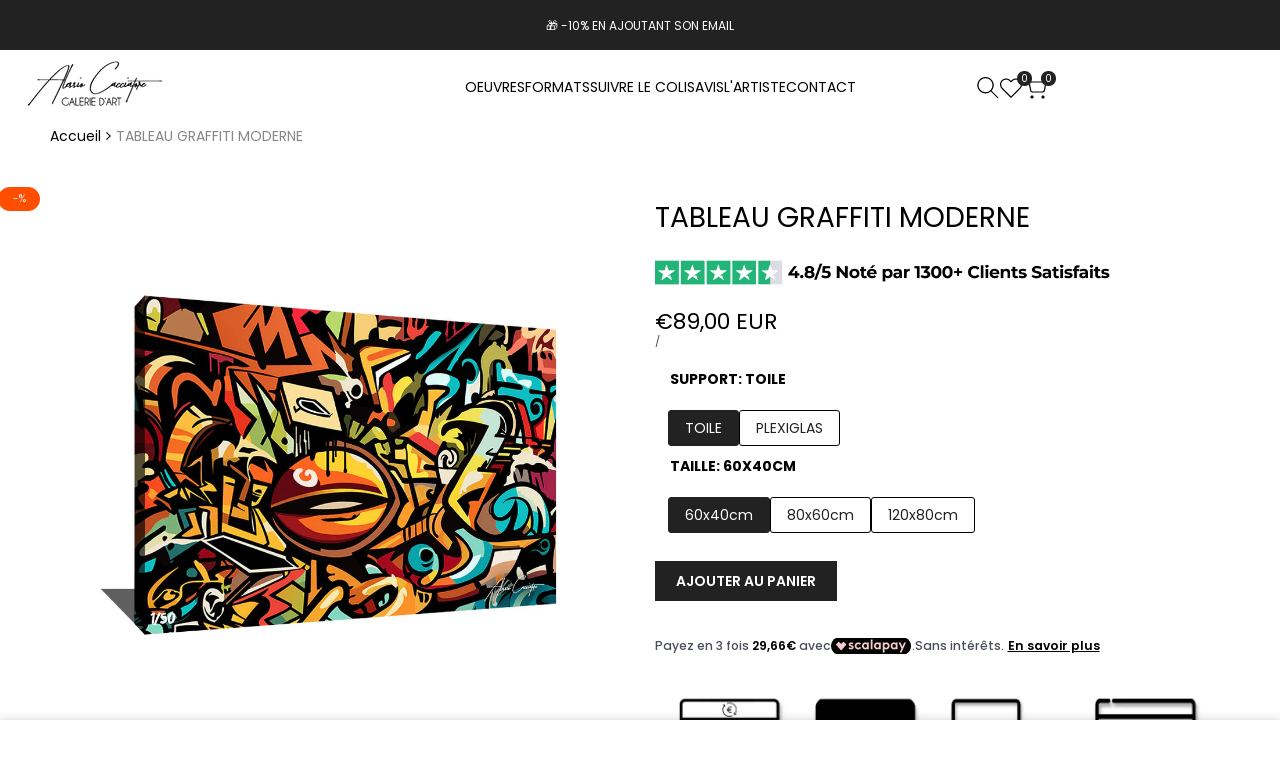

--- FILE ---
content_type: text/html; charset=utf-8
request_url: https://alessiocacciatore.com/products/tableau-avec-graffiti
body_size: 53561
content:
<!doctype html><html class="no-js hdt-pr-img__effect-opacity hdt-badge__shape-circle dir--ltr " lang="fr" dir="ltr">
  <head><meta charset="utf-8">
    <meta http-equiv="X-UA-Compatible" content="IE=edge">
    <meta name="viewport" content="width=device-width,initial-scale=1">
    <meta name="theme-color" content="">
    <link rel="canonical" href="https://alessiocacciatore.com/products/tableau-avec-graffiti"><link rel="icon" type="image/png" href="//alessiocacciatore.com/cdn/shop/files/Untitled-1_8c54dc1e-5bdb-4a5c-a2ee-6a5bdca3c8f0.png?crop=center&height=32&v=1759317269&width=32">
      <link rel="apple-touch-icon" href="//alessiocacciatore.com/cdn/shop/files/Untitled-1_8c54dc1e-5bdb-4a5c-a2ee-6a5bdca3c8f0.png?crop=center&height=48&v=1759317269&width=48"><link rel="preconnect" href="https://fonts.shopifycdn.com" crossorigin>
<title>
      Tableau Avec Graffiti | Alessio Cacciatore
</title><meta name="description" content="Découvrez notre Tableau Avec Graffiti signé et numéroté en seulement 50 exemplaires dans le monde. Livraison offerte sous 72h à votre domicile">
<!-- /snippets/social-meta-tags.liquid -->
<meta property="og:site_name" content="Alessio Cacciatore">
<meta property="og:url" content="https://alessiocacciatore.com/products/tableau-avec-graffiti">
<meta property="og:title" content="Tableau Avec Graffiti | Alessio Cacciatore">
<meta property="og:type" content="product">
<meta property="og:description" content="Découvrez notre Tableau Avec Graffiti signé et numéroté en seulement 50 exemplaires dans le monde. Livraison offerte sous 72h à votre domicile"><meta property="og:image" content="http://alessiocacciatore.com/cdn/shop/files/110_d0d7489e-72c5-45f4-901f-00895f2a42c7.jpg?v=1698770726">
  <meta property="og:image:secure_url" content="https://alessiocacciatore.com/cdn/shop/files/110_d0d7489e-72c5-45f4-901f-00895f2a42c7.jpg?v=1698770726">
  <meta property="og:image:width" content="1000">
  <meta property="og:image:height" content="1000"><meta property="og:price:amount" content="89,00">
  <meta property="og:price:currency" content="EUR"><meta name="x:card" content="summary_large_image">
<meta name="x:title" content="Tableau Avec Graffiti | Alessio Cacciatore">
<meta name="x:description" content="Découvrez notre Tableau Avec Graffiti signé et numéroté en seulement 50 exemplaires dans le monde. Livraison offerte sous 72h à votre domicile">
<style data-shopify>:root {
    --aspect-ratiocus1: 0.716;
    --scrollbar-w: 0px;
    /* Spacing */
    --spacing-0-2: 0.2rem; /* 2px */
    --spacing-0-4: 0.4rem; /* 4px */
    --spacing-0-6: 0.6rem; /* 6px */
    --spacing-0-8: 0.8rem; /* 8px */
    --spacing-1: 1rem; /* 10px */
    --spacing-1-2: 1.2rem; /* 12px */
    --spacing-1-4: 1.4rem; /* 14px */
    --spacing-1-6: 1.6rem; /* 16px */
    --spacing-1-8: 1.8rem; /* 18px */
    --spacing-2: 2rem; /* 20px */
    --spacing-2-2: 2.2rem; /* 22px */
    --spacing-2-4: 2.4rem; /* 24px */
    --spacing-2-6: 2.6rem; /* 26px */
    --spacing-2-8: 2.8rem; /* 28px */
    --spacing-3: 3rem; /* 30px */
    --spacing-3-2: 3.2rem; /* 32px */
    --spacing-3-4: 3.4rem; /* 34px */
    --spacing-3-6: 3.6rem; /* 36px */
    --spacing-3-8: 3.8rem; /* 38px */
    --spacing-4: 4rem; /* 40px */
    --spacing-4-2: 4.2rem; /* 42px */
    --spacing-4-4: 4.4rem; /* 44px */
    --spacing-4-8: 4.8rem; /* 48px */
    --spacing-5: 5rem; /* 50px */
    --spacing-5-6: 5.6rem; /* 56px */
    --spacing-6: 6rem; /* 60px */
    --spacing-6-4: 6.4rem; /* 64px */
    --spacing-7: 7rem; /* 70px */
    --spacing-7-2: 7.2rem; /* 72px */
    --spacing-8: 8rem; /* 80px */
    --spacing-9: 9rem; /* 90px */
    --spacing-10: 10rem; /* 100px */

    /* Colors */
    --color-base-background: 255 255 255;
    --color-base-text: 0 0 0;
    --color-focus: 86 207 225;
    --payment-terms-background-color: rgb(255 255 255);

    --color-foreground: 0 0 0;
    --color-foreground2: 0 0 0;    
    --color-background2: 242 242 242;
    --color-accent: 1 186 212;
    --color-secondary: 64 64 64;
    --color-tertiary: 128 128 128;

    --hdt-btn-color: 255 255 255;
    --hdt-btn-bg: 34 34 34;
    --hdt-btn-border-color: 34 34 34;
    --hdt-btn-hover-color: 255 255 255;
    --hdt-btn-hover-bg:52 52 52;
    --hdt-btn-hover-border-color:52 52 52;

    --hdt-btn-secondary-color: 217 217 217;
    --hdt-btn-secondary-bg: 64 64 64;

    --hdt-btn-tertiary-color: 230 230 230;
    --hdt-btn-tertiary-bg: 128 128 128;

    --hdt-btn-outline-color: 34 34 34;
    --hdt-btn-outline-border-color: 34 34 34;

    --hdt-link-color: 34 34 34;
    --hdt-link-hover-color: 1 186 212;

    --color-line-border: 221 221 221;
    --color-overlay: 0 0 0;
    --payment-terms-background-color: rgb(255 255 255);
    /* Product colors */
    --color-pr-price: 0 0 0;
    --color-pr-sale-price: 236 1 1;
    --color-pr-text: 34 34 34;
    --color-pr-rating: ;
    /* Input colors */
    --color-input-primary: 255 255 255;
    --color-input-secondary: 104 104 104;

    /* Product badge colors */
    --color-on-sale-badge-background: 255 78 0;
    --color-on-sale-badge-text: 255 255 255;
    --color-new-badge-background: 86 207 225;
    --color-new-badge-text: 255 255 255;
    --color-sold-out-badge-background: 153 153 153;
    --color-sold-out-badge-text: 255 255 255;
    --color-pre-order-badge-background: 7 116 215;
    --color-pre-order-badge-text: 255 255 255;
    --color-custom-badge-background: 0 165 0;
    --color-custom-badge-text: 255 255 255;

    /* Notices colors */
    --color-tooltip-background: 56 56 56;
    --color-tooltip-text: 255 255 255;
    --color-success-background: 224 244 224;
    --color-success-text: 0 165 0;
    --color-warning-background: 251 246 234;
    --color-warning-text: 224 178 82;
    --color-error-background: 253 224 228;
    --color-error-text: 235 0 27;--f_family_1: "Poppins",  sans-serif;--f_family_2: "Poppins",  sans-serif;--f_family_3: "Libre Baskerville",  serif;/* --bs-font-sans-serif: var(--f_family); */

    --font-body-family: var(--f_family_1);
    --font-body-weight: 400;
    --font-body-weight-bold: 700;

    --font-heading-family: var(--f_family_4);
    --font-sheading-family: var(--f_family_3);
    --font-heading-weight: 600;

    --font-body-line-height: 1.6;
    --font-body-spacing: 0.0em;
    --font-heading-scale: 1.0;
    --font-heading-line-height: 1.5;
    --font-heading-spacing: 0.0em;
    --button-line-height: 1.2;

    --h0-size: calc(6.4rem * var(--font-heading-scale));
    --h1-size: calc(5.35rem * var(--font-heading-scale));
    --h2-size: calc(4.2rem * var(--font-heading-scale));
    --h3-size: calc(3.4rem * var(--font-heading-scale));
    --h4-size: calc(2.8rem * var(--font-heading-scale));
    --h5-size: calc(2.4rem * var(--font-heading-scale));
    --h6-size: calc(1.6rem * var(--font-heading-scale));

    --h0-size-mb: calc(3.2rem * var(--font-heading-scale));
    --h1-size-mb: calc(2.8rem * var(--font-heading-scale));
    --h2-size-mb: calc(2.5rem * var(--font-heading-scale));
    --h3-size-mb: calc(2.4rem * var(--font-heading-scale));
    --h4-size-mb: calc(2.2rem * var(--font-heading-scale));
    --h5-size-mb: calc(1.8rem * var(--font-heading-scale));
    --h6-size-mb: calc(1.4rem * var(--font-heading-scale));

    /* Font sizes */
    --text-xs: 1.0rem;
    --text-sm: 1.2rem;
    --text-base: 1.4rem;
    --text-lg: 1.6rem;
    --text-xl: 1.8rem;
    --text-2xl: 2.0rem;
    --text-4xl: 2.2rem;
    --text-6xl: 2.4rem;
    --text-8xl: 2.6rem;
    --text-10xl: 2.8rem;
    --text-12xl: 3.0rem;
    /* Font Weight */
    --font-light: 300;
    --font-normal: 400;
    --font-medium: 500;
    --font-semibold: 600;
    --font-bold: 700;
    --font-extrabold: 800;
    --font-black: 900;
    --spacing-x: 15px;
    --spacing-y: 15px;

    --container-max-width: 180rem;
    --container-max-width-padding-lg: 190rem;
    --container-max-width-padding-md: 186rem;
    --container-width-margin: 0rem;
    --spacing-sections-desktop: 0px;
    --spacing-sections-mobile: 0px;

    /* Border Radius */
    --radius-2xs: 0.0rem;
    --radius-xs: 0.0rem;
    --radius-sm: 0.0rem;
    --radius: 0.0rem;
    --radius-lg: 0.0rem;
    --radius-full: 9999px;
    --radius-button: 0.0rem;
    --radius-input: 0.0rem;
    --radius-product-card: 0.0rem;
    --radius-product-media: 0.0rem;
    --radius-collection-card: 0.0rem;
    --radius-blog-card: 0.0rem;

    --padding-block-input: var(--spacing-0-6);
    --padding-inline-input: var(--spacing-1);
    --height-input: var(--spacing-4-2);
    --thickness-btn: 0.1rem;

    --cursor-zoom-in-icon: url(//alessiocacciatore.com/cdn/shop/t/12/assets/cursor-zoom-in.svg?v=88807523373575012131753174980);
    --cursor-close-svg-url: url(//alessiocacciatore.com/cdn/shop/t/12/assets/cursor-close.svg?v=32251313898602219511753174980);

    /* RTL support */
      --value-logical-flip: 1;
      --value-origin-start: left;
      --value-origin-end: right;}

  /* Color schemes */
  [color-scheme="scheme-1"] {
      --color-background: 255 255 255;
      ;
      --color-background2: 242 242 242;

      --color-foreground: 0 0 0;
      --color-foreground2: 0 0 0;
      --color-accent: 1 186 212;
      --color-secondary: 64 64 64;
      --color-tertiary: 128 128 128;

      --hdt-btn-color: 255 255 255;
      --hdt-btn-bg: 34 34 34;
      --hdt-btn-border-color: 34 34 34;
      --hdt-btn-hover-color: 255 255 255;
      --hdt-btn-hover-bg:52 52 52;
      --hdt-btn-hover-border-color:52 52 52;

      --hdt-btn-secondary-color: 217 217 217;
      --hdt-btn-secondary-bg: 64 64 64;

      --hdt-btn-tertiary-color: 230 230 230;
      --hdt-btn-tertiary-bg: 128 128 128;

      --hdt-btn-outline-color: 34 34 34;
      --hdt-btn-outline-border-color: 34 34 34;

      --hdt-link-color: 34 34 34;
      --hdt-link-hover-color: 1 186 212;

      --color-line-border: 221 221 221;
      --color-overlay: 0 0 0;
      --payment-terms-background-color: rgb(255 255 255);
      /* Product colors */
      --color-pr-price: 0 0 0;
      --color-pr-sale-price: 236 1 1;
      --color-pr-text: 34 34 34;
      --color-pr-rating: ;
      /* Input colors */
      --color-input-primary: 255 255 255;
      --color-input-secondary: 104 104 104;
    }
  [color-scheme="scheme-77e4ef58-56a9-4631-876a-12098ba7d57d"] {
      --color-background: 34 34 34;
      ;
      --color-background2: 255 255 255;

      --color-foreground: 255 255 255;
      --color-foreground2: 135 135 135;
      --color-accent: 1 186 212;
      --color-secondary: 191 191 191;
      --color-tertiary: 128 128 128;

      --hdt-btn-color: 34 34 34;
      --hdt-btn-bg: 255 255 255;
      --hdt-btn-border-color: 255 255 255;
      --hdt-btn-hover-color: 34 34 34;
      --hdt-btn-hover-bg:255 255 255;
      --hdt-btn-hover-border-color:255 255 255;

      --hdt-btn-secondary-color: 76 76 76;
      --hdt-btn-secondary-bg: 191 191 191;

      --hdt-btn-tertiary-color: 51 51 51;
      --hdt-btn-tertiary-bg: 128 128 128;

      --hdt-btn-outline-color: 255 255 255;
      --hdt-btn-outline-border-color: 255 255 255;

      --hdt-link-color: 255 255 255;
      --hdt-link-hover-color: 1 186 212;

      --color-line-border: 68 68 68;
      --color-overlay: 0 0 0;
      --payment-terms-background-color: rgb(34 34 34);
      /* Product colors */
      --color-pr-price: 153 153 153;
      --color-pr-sale-price: 235 0 27;
      --color-pr-text: 255 255 255;
      --color-pr-rating: ;
      /* Input colors */
      --color-input-primary: 255 255 255;
      --color-input-secondary: 104 104 104;
    }
  [color-scheme="scheme-e0b73555-c767-4eda-aa6d-4e44e10aefce"] {
      --color-background: 255 255 255;
      ;
      --color-background2: 245 245 245;

      --color-foreground: 34 34 34;
      --color-foreground2: 135 135 135;
      --color-accent: 34 34 34;
      --color-secondary: 98 98 98;
      --color-tertiary: 162 162 162;

      --hdt-btn-color: 255 255 255;
      --hdt-btn-bg: 1 186 212;
      --hdt-btn-border-color: 1 186 212;
      --hdt-btn-hover-color: 255 255 255;
      --hdt-btn-hover-bg:1 217 248;
      --hdt-btn-hover-border-color:1 217 248;

      --hdt-btn-secondary-color: 224 224 224;
      --hdt-btn-secondary-bg: 98 98 98;

      --hdt-btn-tertiary-color: 236 236 236;
      --hdt-btn-tertiary-bg: 162 162 162;

      --hdt-btn-outline-color: 34 34 34;
      --hdt-btn-outline-border-color: 34 34 34;

      --hdt-link-color: 34 34 34;
      --hdt-link-hover-color: 34 34 34;

      --color-line-border: 238 238 238;
      --color-overlay: 0 0 0;
      --payment-terms-background-color: rgb(255 255 255);
      /* Product colors */
      --color-pr-price: 134 134 134;
      --color-pr-sale-price: 235 0 27;
      --color-pr-text: 0 0 0;
      --color-pr-rating: ;
      /* Input colors */
      --color-input-primary: 255 255 255;
      --color-input-secondary: 104 104 104;
    }
  [color-scheme="scheme-23cf8966-8e57-4acd-9bb3-bb85f222fbb9"] {
      --color-background: 255 255 255;
      ;
      --color-background2: 242 242 242;

      --color-foreground: 34 34 34;
      --color-foreground2: 135 135 135;
      --color-accent: 1 186 212;
      --color-secondary: 98 98 98;
      --color-tertiary: 162 162 162;

      --hdt-btn-color: 34 34 34;
      --hdt-btn-bg: 255 255 255;
      --hdt-btn-border-color: 153 153 153;
      --hdt-btn-hover-color: 34 34 34;
      --hdt-btn-hover-bg:255 255 255;
      --hdt-btn-hover-border-color:171 171 171;

      --hdt-btn-secondary-color: 224 224 224;
      --hdt-btn-secondary-bg: 98 98 98;

      --hdt-btn-tertiary-color: 236 236 236;
      --hdt-btn-tertiary-bg: 162 162 162;

      --hdt-btn-outline-color: 34 34 34;
      --hdt-btn-outline-border-color: 34 34 34;

      --hdt-link-color: 34 34 34;
      --hdt-link-hover-color: 1 186 212;

      --color-line-border: 221 221 221;
      --color-overlay: 0 0 0;
      --payment-terms-background-color: rgb(255 255 255);
      /* Product colors */
      --color-pr-price: 105 105 105;
      --color-pr-sale-price: 236 1 1;
      --color-pr-text: 34 34 34;
      --color-pr-rating: ;
      /* Input colors */
      --color-input-primary: 255 255 255;
      --color-input-secondary: 104 104 104;
    }
  [color-scheme="scheme-fe88a2ec-47a1-478d-8953-54da0178e18c"] {
      --color-background: 56 56 56;
      ;
      --color-background2: 242 242 242;

      --color-foreground: 255 255 255;
      --color-foreground2: 135 135 135;
      --color-accent: 1 186 212;
      --color-secondary: 191 191 191;
      --color-tertiary: 128 128 128;

      --hdt-btn-color: 34 34 34;
      --hdt-btn-bg: 255 255 255;
      --hdt-btn-border-color: 255 255 255;
      --hdt-btn-hover-color: 34 34 34;
      --hdt-btn-hover-bg:255 255 255;
      --hdt-btn-hover-border-color:255 255 255;

      --hdt-btn-secondary-color: 76 76 76;
      --hdt-btn-secondary-bg: 191 191 191;

      --hdt-btn-tertiary-color: 51 51 51;
      --hdt-btn-tertiary-bg: 128 128 128;

      --hdt-btn-outline-color: 56 56 56;
      --hdt-btn-outline-border-color: 56 56 56;

      --hdt-link-color: 56 56 56;
      --hdt-link-hover-color: 1 186 212;

      --color-line-border: 230 230 230;
      --color-overlay: 0 0 0;
      --payment-terms-background-color: rgb(56 56 56);
      /* Product colors */
      --color-pr-price: 105 105 105;
      --color-pr-sale-price: 236 1 1;
      --color-pr-text: 255 255 255;
      --color-pr-rating: ;
      /* Input colors */
      --color-input-primary: 255 255 255;
      --color-input-secondary: 104 104 104;
    }
  [color-scheme="scheme-6707cc8e-6558-49d9-8759-f7d934d9fe4f"] {
      --color-background: 233 30 99;
      ;
      --color-background2: 242 242 242;

      --color-foreground: 255 255 255;
      --color-foreground2: 255 255 255;
      --color-accent: 1 186 212;
      --color-secondary: 191 191 191;
      --color-tertiary: 128 128 128;

      --hdt-btn-color: 34 34 34;
      --hdt-btn-bg: 255 255 255;
      --hdt-btn-border-color: 255 255 255;
      --hdt-btn-hover-color: 34 34 34;
      --hdt-btn-hover-bg:255 255 255;
      --hdt-btn-hover-border-color:255 255 255;

      --hdt-btn-secondary-color: 76 76 76;
      --hdt-btn-secondary-bg: 191 191 191;

      --hdt-btn-tertiary-color: 51 51 51;
      --hdt-btn-tertiary-bg: 128 128 128;

      --hdt-btn-outline-color: 255 255 255;
      --hdt-btn-outline-border-color: 255 255 255;

      --hdt-link-color: 255 255 255;
      --hdt-link-hover-color: 1 186 212;

      --color-line-border: 221 221 221;
      --color-overlay: 0 0 0;
      --payment-terms-background-color: rgb(233 30 99);
      /* Product colors */
      --color-pr-price: 105 105 105;
      --color-pr-sale-price: 236 1 1;
      --color-pr-text: 34 34 34;
      --color-pr-rating: ;
      /* Input colors */
      --color-input-primary: 255 255 255;
      --color-input-secondary: 104 104 104;
    }
  [color-scheme="scheme-c9476b69-abc7-454f-a946-2d5a9f5f3a37"] {
      --color-background: 246 246 248;
      ;
      --color-background2: 242 242 242;

      --color-foreground: 34 34 34;
      --color-foreground2: 135 135 135;
      --color-accent: 1 186 212;
      --color-secondary: 98 98 98;
      --color-tertiary: 162 162 162;

      --hdt-btn-color: 255 255 255;
      --hdt-btn-bg: 34 34 34;
      --hdt-btn-border-color: 34 34 34;
      --hdt-btn-hover-color: 255 255 255;
      --hdt-btn-hover-bg:52 52 52;
      --hdt-btn-hover-border-color:52 52 52;

      --hdt-btn-secondary-color: 224 224 224;
      --hdt-btn-secondary-bg: 98 98 98;

      --hdt-btn-tertiary-color: 236 236 236;
      --hdt-btn-tertiary-bg: 162 162 162;

      --hdt-btn-outline-color: 34 34 34;
      --hdt-btn-outline-border-color: 34 34 34;

      --hdt-link-color: 34 34 34;
      --hdt-link-hover-color: 1 186 212;

      --color-line-border: 230 230 230;
      --color-overlay: 0 0 0;
      --payment-terms-background-color: rgb(246 246 248);
      /* Product colors */
      --color-pr-price: 105 105 105;
      --color-pr-sale-price: 236 1 1;
      --color-pr-text: 34 34 34;
      --color-pr-rating: ;
      /* Input colors */
      --color-input-primary: 255 255 255;
      --color-input-secondary: 104 104 104;
    }
  [color-scheme="scheme-cdfc79ce-2e31-4318-8615-71a5d3be24f9"] {
      --color-background: 255 255 255;
      ;
      --color-background2: 242 242 242;

      --color-foreground: 34 34 34;
      --color-foreground2: 135 135 135;
      --color-accent: 1 186 212;
      --color-secondary: 98 98 98;
      --color-tertiary: 162 162 162;

      --hdt-btn-color: 34 34 34;
      --hdt-btn-bg: 255 255 255;
      --hdt-btn-border-color: 34 34 34;
      --hdt-btn-hover-color: 34 34 34;
      --hdt-btn-hover-bg:255 255 255;
      --hdt-btn-hover-border-color:52 52 52;

      --hdt-btn-secondary-color: 224 224 224;
      --hdt-btn-secondary-bg: 98 98 98;

      --hdt-btn-tertiary-color: 236 236 236;
      --hdt-btn-tertiary-bg: 162 162 162;

      --hdt-btn-outline-color: 34 34 34;
      --hdt-btn-outline-border-color: 34 34 34;

      --hdt-link-color: 34 34 34;
      --hdt-link-hover-color: 1 186 212;

      --color-line-border: 221 221 221;
      --color-overlay: 0 0 0;
      --payment-terms-background-color: rgb(255 255 255);
      /* Product colors */
      --color-pr-price: 105 105 105;
      --color-pr-sale-price: 236 1 1;
      --color-pr-text: 34 34 34;
      --color-pr-rating: ;
      /* Input colors */
      --color-input-primary: 255 255 255;
      --color-input-secondary: 104 104 104;
    }
  

  @media screen and (min-width: 768px) {
    :root {
    /* Font sizes */
    --text-xs: 1.2rem;
    --text-sm: 1.3rem;
    --text-base: 1.4rem;
    --text-lg: 1.6rem;
    --text-xl: 1.8rem;
    --text-2xl: 2.0rem;
    --text-4xl: 2.2rem;
    --text-6xl: 2.4rem;
    --text-8xl: 2.6rem;
    --text-10xl: 2.8rem;
    --text-12xl: 3.0rem;
    --spacing-x: 19.98px;
    --spacing-y: 19.98px;
    }
  }
  @media screen and (min-width: 1150px) {
    :root {
    --spacing-x: 30px;
    --spacing-y: 30px;
    }
  }
  .hdt-btn--size-custom.hdt-btn--size-custom-1 {
    --hdt-btn-padding-x: 32px; --button-line-height: 40px; --hdt-btn-font-size: 14px;--minw-button: 100px; --minwdt-button: 150px;
  }
  body {
    ;}
</style>

<link href="//alessiocacciatore.com/cdn/shop/t/12/assets/base.css?v=23304139990993945961753174979" rel="stylesheet" type="text/css" media="all" />
<link href="//alessiocacciatore.com/cdn/shop/t/12/assets/theme.css?v=36252721708435483471753174981" rel="stylesheet" type="text/css" media="all" />
<link href="//alessiocacciatore.com/cdn/shop/t/12/assets/product-card.css?v=25577451321617402581753174981" rel="stylesheet" type="text/css" media="all" />
<link href="//alessiocacciatore.com/cdn/shop/t/12/assets/collection-products.css?v=45413613649382009461753174979" rel="stylesheet" type="text/css" media="all" />


<script async crossorigin fetchpriority="high" src="/cdn/shopifycloud/importmap-polyfill/es-modules-shim.2.4.0.js"></script>
<script>
  window.themeHDN = {
    settings: {
      shopCurency: "EUR",
      currencyFormat: "€{{amount_with_comma_separator}} EUR",
      moneyFormat: "€{{amount_with_comma_separator}}",
      moneyWithCurrencyFormat: "€{{amount_with_comma_separator}} EUR",
      pageType: `product`,
      actionAfterATC: `open_cart_drawer`,
      currencyCodeEnabled: true,
      autoCurrencies: true,
      currencyRound: true,
      revealInView: true
      , shopTimezone: "+0100"}
  };
  document.documentElement.className = document.documentElement.className.replace('no-js', 'js');</script><script type="importmap">
  {
    "imports": {
      "@theme/libs": "//alessiocacciatore.com/cdn/shop/t/12/assets/libs.min.js?v=112679632034593218811753174981",
      "@theme/events": "//alessiocacciatore.com/cdn/shop/t/12/assets/events.js?v=126252641563621240161753174980",
      "@theme/utilities": "//alessiocacciatore.com/cdn/shop/t/12/assets/utilities.js?v=174937371623160956481753174981",
      "@theme/global": "//alessiocacciatore.com/cdn/shop/t/12/assets/global.min.js?v=61836012901107234051753174980",
      "@theme/psw": "//alessiocacciatore.com/cdn/shop/t/12/assets/es-psw.min.js?v=56831319481966336101753174980",
      "@theme/dayjs": "//alessiocacciatore.com/cdn/shop/t/12/assets/day.min.js?v=105690777647603308301753174980"
    }
  }
</script>
<link rel="modulepreload" href="//alessiocacciatore.com/cdn/shop/t/12/assets/libs.min.js?v=112679632034593218811753174981">
<link rel="modulepreload" href="//alessiocacciatore.com/cdn/shop/t/12/assets/global.min.js?v=61836012901107234051753174980">
<script type="module" src="//alessiocacciatore.com/cdn/shop/t/12/assets/libs.min.js?v=112679632034593218811753174981" fetchpriority="high"></script>
<link rel="modulepreload" href="//alessiocacciatore.com/cdn/shop/t/12/assets/events.js?v=126252641563621240161753174980">
<link rel="modulepreload" href="//alessiocacciatore.com/cdn/shop/t/12/assets/utilities.js?v=174937371623160956481753174981">
<link rel="modulepreload" href="//alessiocacciatore.com/cdn/shop/t/12/assets/es-psw.min.js?v=56831319481966336101753174980"><script>window.performance && window.performance.mark && window.performance.mark('shopify.content_for_header.start');</script><meta name="facebook-domain-verification" content="1b2e8proy35hirjxdgc62aglf35uo4">
<meta name="google-site-verification" content="kiDlp6ESMxm6tA86tXSVnWQqNPqC3-IO1DzpgOXra9k">
<meta id="shopify-digital-wallet" name="shopify-digital-wallet" content="/10510696484/digital_wallets/dialog">
<meta name="shopify-checkout-api-token" content="a0118f19222aa72075ecbebab9783f35">
<meta id="in-context-paypal-metadata" data-shop-id="10510696484" data-venmo-supported="false" data-environment="production" data-locale="fr_FR" data-paypal-v4="true" data-currency="EUR">
<link rel="alternate" hreflang="x-default" href="https://alessiocacciatore.com/products/tableau-avec-graffiti">
<link rel="alternate" hreflang="en" href="https://alessiocacciatore.com/en/products/tableau-avec-graffiti">
<link rel="alternate" type="application/json+oembed" href="https://alessiocacciatore.com/products/tableau-avec-graffiti.oembed">
<script async="async" src="/checkouts/internal/preloads.js?locale=fr-FR"></script>
<link rel="preconnect" href="https://shop.app" crossorigin="anonymous">
<script async="async" src="https://shop.app/checkouts/internal/preloads.js?locale=fr-FR&shop_id=10510696484" crossorigin="anonymous"></script>
<script id="apple-pay-shop-capabilities" type="application/json">{"shopId":10510696484,"countryCode":"FR","currencyCode":"EUR","merchantCapabilities":["supports3DS"],"merchantId":"gid:\/\/shopify\/Shop\/10510696484","merchantName":"Alessio Cacciatore","requiredBillingContactFields":["postalAddress","email"],"requiredShippingContactFields":["postalAddress","email"],"shippingType":"shipping","supportedNetworks":["visa","masterCard","amex","maestro"],"total":{"type":"pending","label":"Alessio Cacciatore","amount":"1.00"},"shopifyPaymentsEnabled":true,"supportsSubscriptions":true}</script>
<script id="shopify-features" type="application/json">{"accessToken":"a0118f19222aa72075ecbebab9783f35","betas":["rich-media-storefront-analytics"],"domain":"alessiocacciatore.com","predictiveSearch":true,"shopId":10510696484,"locale":"fr"}</script>
<script>var Shopify = Shopify || {};
Shopify.shop = "alessiocacciatore.myshopify.com";
Shopify.locale = "fr";
Shopify.currency = {"active":"EUR","rate":"1.0"};
Shopify.country = "FR";
Shopify.theme = {"name":"kalles-v5-1-0-official","id":184764858711,"schema_name":"Kalles","schema_version":"5.1.0","theme_store_id":null,"role":"main"};
Shopify.theme.handle = "null";
Shopify.theme.style = {"id":null,"handle":null};
Shopify.cdnHost = "alessiocacciatore.com/cdn";
Shopify.routes = Shopify.routes || {};
Shopify.routes.root = "/";</script>
<script type="module">!function(o){(o.Shopify=o.Shopify||{}).modules=!0}(window);</script>
<script>!function(o){function n(){var o=[];function n(){o.push(Array.prototype.slice.apply(arguments))}return n.q=o,n}var t=o.Shopify=o.Shopify||{};t.loadFeatures=n(),t.autoloadFeatures=n()}(window);</script>
<script>
  window.ShopifyPay = window.ShopifyPay || {};
  window.ShopifyPay.apiHost = "shop.app\/pay";
  window.ShopifyPay.redirectState = null;
</script>
<script id="shop-js-analytics" type="application/json">{"pageType":"product"}</script>
<script defer="defer" async type="module" src="//alessiocacciatore.com/cdn/shopifycloud/shop-js/modules/v2/client.init-shop-cart-sync_CK653pj-.fr.esm.js"></script>
<script defer="defer" async type="module" src="//alessiocacciatore.com/cdn/shopifycloud/shop-js/modules/v2/chunk.common_THX2l5vq.esm.js"></script>
<script type="module">
  await import("//alessiocacciatore.com/cdn/shopifycloud/shop-js/modules/v2/client.init-shop-cart-sync_CK653pj-.fr.esm.js");
await import("//alessiocacciatore.com/cdn/shopifycloud/shop-js/modules/v2/chunk.common_THX2l5vq.esm.js");

  window.Shopify.SignInWithShop?.initShopCartSync?.({"fedCMEnabled":true,"windoidEnabled":true});

</script>
<script>
  window.Shopify = window.Shopify || {};
  if (!window.Shopify.featureAssets) window.Shopify.featureAssets = {};
  window.Shopify.featureAssets['shop-js'] = {"shop-cart-sync":["modules/v2/client.shop-cart-sync_DFDXXXkD.fr.esm.js","modules/v2/chunk.common_THX2l5vq.esm.js"],"init-fed-cm":["modules/v2/client.init-fed-cm_Cc-thFtk.fr.esm.js","modules/v2/chunk.common_THX2l5vq.esm.js"],"init-shop-email-lookup-coordinator":["modules/v2/client.init-shop-email-lookup-coordinator_DlLqghIL.fr.esm.js","modules/v2/chunk.common_THX2l5vq.esm.js"],"shop-cash-offers":["modules/v2/client.shop-cash-offers_D-zvsY8I.fr.esm.js","modules/v2/chunk.common_THX2l5vq.esm.js","modules/v2/chunk.modal_C0XnQBSh.esm.js"],"shop-button":["modules/v2/client.shop-button_DvkMsxJQ.fr.esm.js","modules/v2/chunk.common_THX2l5vq.esm.js"],"init-windoid":["modules/v2/client.init-windoid_bZ2MemEJ.fr.esm.js","modules/v2/chunk.common_THX2l5vq.esm.js"],"avatar":["modules/v2/client.avatar_BTnouDA3.fr.esm.js"],"init-shop-cart-sync":["modules/v2/client.init-shop-cart-sync_CK653pj-.fr.esm.js","modules/v2/chunk.common_THX2l5vq.esm.js"],"shop-toast-manager":["modules/v2/client.shop-toast-manager_DrGkQe9k.fr.esm.js","modules/v2/chunk.common_THX2l5vq.esm.js"],"pay-button":["modules/v2/client.pay-button_DrnUGK2o.fr.esm.js","modules/v2/chunk.common_THX2l5vq.esm.js"],"shop-login-button":["modules/v2/client.shop-login-button_CAhDOpgr.fr.esm.js","modules/v2/chunk.common_THX2l5vq.esm.js","modules/v2/chunk.modal_C0XnQBSh.esm.js"],"init-customer-accounts-sign-up":["modules/v2/client.init-customer-accounts-sign-up_B2oI0MkL.fr.esm.js","modules/v2/client.shop-login-button_CAhDOpgr.fr.esm.js","modules/v2/chunk.common_THX2l5vq.esm.js","modules/v2/chunk.modal_C0XnQBSh.esm.js"],"init-shop-for-new-customer-accounts":["modules/v2/client.init-shop-for-new-customer-accounts_Fh7GHljr.fr.esm.js","modules/v2/client.shop-login-button_CAhDOpgr.fr.esm.js","modules/v2/chunk.common_THX2l5vq.esm.js","modules/v2/chunk.modal_C0XnQBSh.esm.js"],"init-customer-accounts":["modules/v2/client.init-customer-accounts_CE5ScpEV.fr.esm.js","modules/v2/client.shop-login-button_CAhDOpgr.fr.esm.js","modules/v2/chunk.common_THX2l5vq.esm.js","modules/v2/chunk.modal_C0XnQBSh.esm.js"],"shop-follow-button":["modules/v2/client.shop-follow-button_CCZx8YR6.fr.esm.js","modules/v2/chunk.common_THX2l5vq.esm.js","modules/v2/chunk.modal_C0XnQBSh.esm.js"],"lead-capture":["modules/v2/client.lead-capture_Bwrau9WY.fr.esm.js","modules/v2/chunk.common_THX2l5vq.esm.js","modules/v2/chunk.modal_C0XnQBSh.esm.js"],"checkout-modal":["modules/v2/client.checkout-modal_JXOKVWVv.fr.esm.js","modules/v2/chunk.common_THX2l5vq.esm.js","modules/v2/chunk.modal_C0XnQBSh.esm.js"],"shop-login":["modules/v2/client.shop-login_C5f7AhHA.fr.esm.js","modules/v2/chunk.common_THX2l5vq.esm.js","modules/v2/chunk.modal_C0XnQBSh.esm.js"],"payment-terms":["modules/v2/client.payment-terms_BFgRpJ6P.fr.esm.js","modules/v2/chunk.common_THX2l5vq.esm.js","modules/v2/chunk.modal_C0XnQBSh.esm.js"]};
</script>
<script>(function() {
  var isLoaded = false;
  function asyncLoad() {
    if (isLoaded) return;
    isLoaded = true;
    var urls = ["https:\/\/loox.io\/widget\/VyZ_TVGvu_\/loox.1587422737139.js?shop=alessiocacciatore.myshopify.com","https:\/\/gtranslate.io\/shopify\/gtranslate.js?shop=alessiocacciatore.myshopify.com","https:\/\/gdprcdn.b-cdn.net\/js\/gdpr_cookie_consent.min.js?shop=alessiocacciatore.myshopify.com"];
    for (var i = 0; i < urls.length; i++) {
      var s = document.createElement('script');
      s.type = 'text/javascript';
      s.async = true;
      s.src = urls[i];
      var x = document.getElementsByTagName('script')[0];
      x.parentNode.insertBefore(s, x);
    }
  };
  if(window.attachEvent) {
    window.attachEvent('onload', asyncLoad);
  } else {
    window.addEventListener('load', asyncLoad, false);
  }
})();</script>
<script id="__st">var __st={"a":10510696484,"offset":3600,"reqid":"727d0334-cde4-4753-a490-3d89036b56f2-1766184032","pageurl":"alessiocacciatore.com\/products\/tableau-avec-graffiti","u":"8160a0fd817b","p":"product","rtyp":"product","rid":8445477519703};</script>
<script>window.ShopifyPaypalV4VisibilityTracking = true;</script>
<script id="captcha-bootstrap">!function(){'use strict';const t='contact',e='account',n='new_comment',o=[[t,t],['blogs',n],['comments',n],[t,'customer']],c=[[e,'customer_login'],[e,'guest_login'],[e,'recover_customer_password'],[e,'create_customer']],r=t=>t.map((([t,e])=>`form[action*='/${t}']:not([data-nocaptcha='true']) input[name='form_type'][value='${e}']`)).join(','),a=t=>()=>t?[...document.querySelectorAll(t)].map((t=>t.form)):[];function s(){const t=[...o],e=r(t);return a(e)}const i='password',u='form_key',d=['recaptcha-v3-token','g-recaptcha-response','h-captcha-response',i],f=()=>{try{return window.sessionStorage}catch{return}},m='__shopify_v',_=t=>t.elements[u];function p(t,e,n=!1){try{const o=window.sessionStorage,c=JSON.parse(o.getItem(e)),{data:r}=function(t){const{data:e,action:n}=t;return t[m]||n?{data:e,action:n}:{data:t,action:n}}(c);for(const[e,n]of Object.entries(r))t.elements[e]&&(t.elements[e].value=n);n&&o.removeItem(e)}catch(o){console.error('form repopulation failed',{error:o})}}const l='form_type',E='cptcha';function T(t){t.dataset[E]=!0}const w=window,h=w.document,L='Shopify',v='ce_forms',y='captcha';let A=!1;((t,e)=>{const n=(g='f06e6c50-85a8-45c8-87d0-21a2b65856fe',I='https://cdn.shopify.com/shopifycloud/storefront-forms-hcaptcha/ce_storefront_forms_captcha_hcaptcha.v1.5.2.iife.js',D={infoText:'Protégé par hCaptcha',privacyText:'Confidentialité',termsText:'Conditions'},(t,e,n)=>{const o=w[L][v],c=o.bindForm;if(c)return c(t,g,e,D).then(n);var r;o.q.push([[t,g,e,D],n]),r=I,A||(h.body.append(Object.assign(h.createElement('script'),{id:'captcha-provider',async:!0,src:r})),A=!0)});var g,I,D;w[L]=w[L]||{},w[L][v]=w[L][v]||{},w[L][v].q=[],w[L][y]=w[L][y]||{},w[L][y].protect=function(t,e){n(t,void 0,e),T(t)},Object.freeze(w[L][y]),function(t,e,n,w,h,L){const[v,y,A,g]=function(t,e,n){const i=e?o:[],u=t?c:[],d=[...i,...u],f=r(d),m=r(i),_=r(d.filter((([t,e])=>n.includes(e))));return[a(f),a(m),a(_),s()]}(w,h,L),I=t=>{const e=t.target;return e instanceof HTMLFormElement?e:e&&e.form},D=t=>v().includes(t);t.addEventListener('submit',(t=>{const e=I(t);if(!e)return;const n=D(e)&&!e.dataset.hcaptchaBound&&!e.dataset.recaptchaBound,o=_(e),c=g().includes(e)&&(!o||!o.value);(n||c)&&t.preventDefault(),c&&!n&&(function(t){try{if(!f())return;!function(t){const e=f();if(!e)return;const n=_(t);if(!n)return;const o=n.value;o&&e.removeItem(o)}(t);const e=Array.from(Array(32),(()=>Math.random().toString(36)[2])).join('');!function(t,e){_(t)||t.append(Object.assign(document.createElement('input'),{type:'hidden',name:u})),t.elements[u].value=e}(t,e),function(t,e){const n=f();if(!n)return;const o=[...t.querySelectorAll(`input[type='${i}']`)].map((({name:t})=>t)),c=[...d,...o],r={};for(const[a,s]of new FormData(t).entries())c.includes(a)||(r[a]=s);n.setItem(e,JSON.stringify({[m]:1,action:t.action,data:r}))}(t,e)}catch(e){console.error('failed to persist form',e)}}(e),e.submit())}));const S=(t,e)=>{t&&!t.dataset[E]&&(n(t,e.some((e=>e===t))),T(t))};for(const o of['focusin','change'])t.addEventListener(o,(t=>{const e=I(t);D(e)&&S(e,y())}));const B=e.get('form_key'),M=e.get(l),P=B&&M;t.addEventListener('DOMContentLoaded',(()=>{const t=y();if(P)for(const e of t)e.elements[l].value===M&&p(e,B);[...new Set([...A(),...v().filter((t=>'true'===t.dataset.shopifyCaptcha))])].forEach((e=>S(e,t)))}))}(h,new URLSearchParams(w.location.search),n,t,e,['guest_login'])})(!0,!0)}();</script>
<script integrity="sha256-4kQ18oKyAcykRKYeNunJcIwy7WH5gtpwJnB7kiuLZ1E=" data-source-attribution="shopify.loadfeatures" defer="defer" src="//alessiocacciatore.com/cdn/shopifycloud/storefront/assets/storefront/load_feature-a0a9edcb.js" crossorigin="anonymous"></script>
<script crossorigin="anonymous" defer="defer" src="//alessiocacciatore.com/cdn/shopifycloud/storefront/assets/shopify_pay/storefront-65b4c6d7.js?v=20250812"></script>
<script data-source-attribution="shopify.dynamic_checkout.dynamic.init">var Shopify=Shopify||{};Shopify.PaymentButton=Shopify.PaymentButton||{isStorefrontPortableWallets:!0,init:function(){window.Shopify.PaymentButton.init=function(){};var t=document.createElement("script");t.src="https://alessiocacciatore.com/cdn/shopifycloud/portable-wallets/latest/portable-wallets.fr.js",t.type="module",document.head.appendChild(t)}};
</script>
<script data-source-attribution="shopify.dynamic_checkout.buyer_consent">
  function portableWalletsHideBuyerConsent(e){var t=document.getElementById("shopify-buyer-consent"),n=document.getElementById("shopify-subscription-policy-button");t&&n&&(t.classList.add("hidden"),t.setAttribute("aria-hidden","true"),n.removeEventListener("click",e))}function portableWalletsShowBuyerConsent(e){var t=document.getElementById("shopify-buyer-consent"),n=document.getElementById("shopify-subscription-policy-button");t&&n&&(t.classList.remove("hidden"),t.removeAttribute("aria-hidden"),n.addEventListener("click",e))}window.Shopify?.PaymentButton&&(window.Shopify.PaymentButton.hideBuyerConsent=portableWalletsHideBuyerConsent,window.Shopify.PaymentButton.showBuyerConsent=portableWalletsShowBuyerConsent);
</script>
<script data-source-attribution="shopify.dynamic_checkout.cart.bootstrap">document.addEventListener("DOMContentLoaded",(function(){function t(){return document.querySelector("shopify-accelerated-checkout-cart, shopify-accelerated-checkout")}if(t())Shopify.PaymentButton.init();else{new MutationObserver((function(e,n){t()&&(Shopify.PaymentButton.init(),n.disconnect())})).observe(document.body,{childList:!0,subtree:!0})}}));
</script>
<link id="shopify-accelerated-checkout-styles" rel="stylesheet" media="screen" href="https://alessiocacciatore.com/cdn/shopifycloud/portable-wallets/latest/accelerated-checkout-backwards-compat.css" crossorigin="anonymous">
<style id="shopify-accelerated-checkout-cart">
        #shopify-buyer-consent {
  margin-top: 1em;
  display: inline-block;
  width: 100%;
}

#shopify-buyer-consent.hidden {
  display: none;
}

#shopify-subscription-policy-button {
  background: none;
  border: none;
  padding: 0;
  text-decoration: underline;
  font-size: inherit;
  cursor: pointer;
}

#shopify-subscription-policy-button::before {
  box-shadow: none;
}

      </style>

<script>window.performance && window.performance.mark && window.performance.mark('shopify.content_for_header.end');</script>
<script type="text/javascript">
  window.Pop = window.Pop || {};
  window.Pop.common = window.Pop.common || {};
  window.Pop.common.shop = {
    permanent_domain: 'alessiocacciatore.myshopify.com',
    currency: "EUR",
    money_format: "€{{amount_with_comma_separator}}",
    id: 10510696484
  };
  

  window.Pop.common.template = 'product';
  window.Pop.common.cart = {};
  window.Pop.common.vapid_public_key = "BJuXCmrtTK335SuczdNVYrGVtP_WXn4jImChm49st7K7z7e8gxSZUKk4DhUpk8j2Xpiw5G4-ylNbMKLlKkUEU98=";
  window.Pop.global_config = {"asset_urls":{"loy":{},"rev":{},"pu":{"init_js":null},"widgets":{"init_js":"https:\/\/cdn.shopify.com\/s\/files\/1\/0194\/1736\/6592\/t\/1\/assets\/ba_widget_init.js?v=1743185715","modal_js":"https:\/\/cdn.shopify.com\/s\/files\/1\/0194\/1736\/6592\/t\/1\/assets\/ba_widget_modal.js?v=1728041538","modal_css":"https:\/\/cdn.shopify.com\/s\/files\/1\/0194\/1736\/6592\/t\/1\/assets\/ba_widget_modal.css?v=1654723622"},"forms":{},"global":{"helper_js":"https:\/\/cdn.shopify.com\/s\/files\/1\/0194\/1736\/6592\/t\/1\/assets\/ba_pop_tracking.js?v=1704919189"}},"proxy_paths":{"pop":"\/apps\/ba-pop","app_metrics":"\/apps\/ba-pop\/app_metrics","push_subscription":"\/apps\/ba-pop\/push"},"aat":["pop"],"pv":false,"sts":false,"bam":true,"batc":true,"base_money_format":"€{{amount_with_comma_separator}}","online_store_version":2,"loy_js_api_enabled":false,"shop":{"id":10510696484,"name":"Alessio Cacciatore","domain":"alessiocacciatore.com"}};
  window.Pop.widgets_config = {"id":74353,"active":false,"frequency_limit_amount":1,"frequency_limit_time_unit":"days","background_image":{"position":"right","widget_background_preview_url":"https:\/\/activestorage-public.s3.us-west-2.amazonaws.com\/bxf8k7aj3ngwudoutzhyacodmwr8"},"initial_state":{"body":"Livraison offerte, invitation aux vernissages, tarifs préférentiels","title":"10% sur votre premier achat","cta_text":"Je profite de -10%","show_email":"true","action_text":"Chargement...","footer_text":"","dismiss_text":"Non merci","email_placeholder":"Votre adresse email","phone_placeholder":"Phone Number"},"success_state":{"body":"Vous recevrez tous nos conseils ainsi que des offres exclusives. Voici votre code à utiliser pour votre premier achat","title":"Bienvenue dans notre club privé ","cta_text":"Je découvre la galerie","cta_action":"dismiss","redirect_url":"","open_url_new_tab":"false"},"closed_state":{"action":"close_widget","font_size":"20","action_text":"GET 10% OFF","display_offset":"300","display_position":"left"},"error_state":{"submit_error":"Erreur, essayez une nouvelle fois.","invalid_email":"Merci d'entrer une adresse email","error_subscribing":"Erreur, essayez une nouvelle fois.","already_registered":"Vous êtes déjà enregistré","invalid_phone_number":"Please enter valid phone number!"},"trigger":{"action":"on_timer","delay_in_seconds":"10"},"colors":{"link_color":"#4FC3F7","sticky_bar_bg":"#C62828","cta_font_color":"#000000","body_font_color":"#ffffff","sticky_bar_text":"#fff","background_color":"#000000","error_text_color":"#ff2626","title_font_color":"#ffffff","footer_font_color":"#ffffff","dismiss_font_color":"#ffffff","cta_background_color":"#ffffff","sticky_coupon_bar_bg":"#286ef8","error_text_background":"#333333","sticky_coupon_bar_text":"#fff"},"sticky_coupon_bar":{"enabled":"false","message":"Don't forget to use your code"},"display_style":{"font":"Times New Roman","size":"regular","align":"center"},"dismissable":true,"has_background":true,"opt_in_channels":["email"],"rules":[],"widget_css":".powered_by_rivo{\n  display: block;\n}\n.ba_widget_main_design {\n  background: #000000;\n}\n.ba_widget_content{text-align: center}\n.ba_widget_parent{\n  font-family: Times New Roman;\n}\n.ba_widget_parent.background{\n}\n.ba_widget_left_content{\n}\n.ba_widget_right_content{\n  background-image: url(\"https:\/\/d15d3imw3mjndz.cloudfront.net\/bxf8k7aj3ngwudoutzhyacodmwr8\");\n}\n#ba_widget_cta_button:disabled{\n  background: #ffffffcc;\n}\n#ba_widget_cta_button{\n  background: #ffffff;\n  color: #000000;\n}\n#ba_widget_cta_button:after {\n  background: #ffffffe0;\n}\n.ba_initial_state_title, .ba_success_state_title{\n  color: #ffffff;\n}\n.ba_initial_state_body, .ba_success_state_body{\n  color: #ffffff;\n}\n.ba_initial_state_dismiss_text{\n  color: #ffffff;\n}\n.ba_initial_state_footer_text, .ba_initial_state_sms_agreement{\n  color: #ffffff;\n}\n.ba_widget_error{\n  color: #ff2626;\n  background: #333333;\n}\n.ba_link_color{\n  color: #4FC3F7;\n}\n","custom_css":null,"logo":null};
</script>


<script type="text/javascript">
  

  (function() {
    //Global snippet for Email Popups
    //this is updated automatically - do not edit manually.
    document.addEventListener('DOMContentLoaded', function() {
      function loadScript(src, defer, done) {
        var js = document.createElement('script');
        js.src = src;
        js.defer = defer;
        js.onload = function(){done();};
        js.onerror = function(){
          done(new Error('Failed to load script ' + src));
        };
        document.head.appendChild(js);
      }

      function browserSupportsAllFeatures() {
        return window.Promise && window.fetch && window.Symbol;
      }

      if (browserSupportsAllFeatures()) {
        main();
      } else {
        loadScript('https://cdnjs.cloudflare.com/polyfill/v3/polyfill.min.js?features=Promise,fetch', true, main);
      }

      function loadAppScripts(){
        const popAppEmbedEnabled = document.getElementById("pop-app-embed-init");

        if (window.Pop.global_config.aat.includes("pop") && !popAppEmbedEnabled){
          loadScript(window.Pop.global_config.asset_urls.widgets.init_js, true, function(){});
        }
      }

      function main(err) {
        loadScript(window.Pop.global_config.asset_urls.global.helper_js, false, loadAppScripts);
      }
    });
  })();
</script>

<!-- BEGIN app block: shopify://apps/microsoft-clarity/blocks/brandAgents_js/31c3d126-8116-4b4a-8ba1-baeda7c4aeea -->





<!-- END app block --><!-- BEGIN app block: shopify://apps/microsoft-clarity/blocks/clarity_js/31c3d126-8116-4b4a-8ba1-baeda7c4aeea -->
<script type="text/javascript">
  (function (c, l, a, r, i, t, y) {
    c[a] = c[a] || function () { (c[a].q = c[a].q || []).push(arguments); };
    t = l.createElement(r); t.async = 1; t.src = "https://www.clarity.ms/tag/" + i + "?ref=shopify";
    y = l.getElementsByTagName(r)[0]; y.parentNode.insertBefore(t, y);

    c.Shopify.loadFeatures([{ name: "consent-tracking-api", version: "0.1" }], error => {
      if (error) {
        console.error("Error loading Shopify features:", error);
        return;
      }

      c[a]('consentv2', {
        ad_Storage: c.Shopify.customerPrivacy.marketingAllowed() ? "granted" : "denied",
        analytics_Storage: c.Shopify.customerPrivacy.analyticsProcessingAllowed() ? "granted" : "denied",
      });
    });

    l.addEventListener("visitorConsentCollected", function (e) {
      c[a]('consentv2', {
        ad_Storage: e.detail.marketingAllowed ? "granted" : "denied",
        analytics_Storage: e.detail.analyticsAllowed ? "granted" : "denied",
      });
    });
  })(window, document, "clarity", "script", "u6jk0rrkjy");
</script>



<!-- END app block --><!-- BEGIN app block: shopify://apps/seoant-ai-seo/blocks/seoant-core/8e57283b-dcb0-4f7b-a947-fb5c57a0d59d -->
<!--SEOAnt Core By SEOAnt Teams, v0.1.6 START -->







    <!-- BEGIN app snippet: Product-JSON-LD --><!-- END app snippet -->


<!-- SON-LD generated By SEOAnt END -->



<!-- Start : SEOAnt BrokenLink Redirect --><script type="text/javascript">
    !function(t){var e={};function r(n){if(e[n])return e[n].exports;var o=e[n]={i:n,l:!1,exports:{}};return t[n].call(o.exports,o,o.exports,r),o.l=!0,o.exports}r.m=t,r.c=e,r.d=function(t,e,n){r.o(t,e)||Object.defineProperty(t,e,{enumerable:!0,get:n})},r.r=function(t){"undefined"!==typeof Symbol&&Symbol.toStringTag&&Object.defineProperty(t,Symbol.toStringTag,{value:"Module"}),Object.defineProperty(t,"__esModule",{value:!0})},r.t=function(t,e){if(1&e&&(t=r(t)),8&e)return t;if(4&e&&"object"===typeof t&&t&&t.__esModule)return t;var n=Object.create(null);if(r.r(n),Object.defineProperty(n,"default",{enumerable:!0,value:t}),2&e&&"string"!=typeof t)for(var o in t)r.d(n,o,function(e){return t[e]}.bind(null,o));return n},r.n=function(t){var e=t&&t.__esModule?function(){return t.default}:function(){return t};return r.d(e,"a",e),e},r.o=function(t,e){return Object.prototype.hasOwnProperty.call(t,e)},r.p="",r(r.s=11)}([function(t,e,r){"use strict";var n=r(2),o=Object.prototype.toString;function i(t){return"[object Array]"===o.call(t)}function a(t){return"undefined"===typeof t}function u(t){return null!==t&&"object"===typeof t}function s(t){return"[object Function]"===o.call(t)}function c(t,e){if(null!==t&&"undefined"!==typeof t)if("object"!==typeof t&&(t=[t]),i(t))for(var r=0,n=t.length;r<n;r++)e.call(null,t[r],r,t);else for(var o in t)Object.prototype.hasOwnProperty.call(t,o)&&e.call(null,t[o],o,t)}t.exports={isArray:i,isArrayBuffer:function(t){return"[object ArrayBuffer]"===o.call(t)},isBuffer:function(t){return null!==t&&!a(t)&&null!==t.constructor&&!a(t.constructor)&&"function"===typeof t.constructor.isBuffer&&t.constructor.isBuffer(t)},isFormData:function(t){return"undefined"!==typeof FormData&&t instanceof FormData},isArrayBufferView:function(t){return"undefined"!==typeof ArrayBuffer&&ArrayBuffer.isView?ArrayBuffer.isView(t):t&&t.buffer&&t.buffer instanceof ArrayBuffer},isString:function(t){return"string"===typeof t},isNumber:function(t){return"number"===typeof t},isObject:u,isUndefined:a,isDate:function(t){return"[object Date]"===o.call(t)},isFile:function(t){return"[object File]"===o.call(t)},isBlob:function(t){return"[object Blob]"===o.call(t)},isFunction:s,isStream:function(t){return u(t)&&s(t.pipe)},isURLSearchParams:function(t){return"undefined"!==typeof URLSearchParams&&t instanceof URLSearchParams},isStandardBrowserEnv:function(){return("undefined"===typeof navigator||"ReactNative"!==navigator.product&&"NativeScript"!==navigator.product&&"NS"!==navigator.product)&&("undefined"!==typeof window&&"undefined"!==typeof document)},forEach:c,merge:function t(){var e={};function r(r,n){"object"===typeof e[n]&&"object"===typeof r?e[n]=t(e[n],r):e[n]=r}for(var n=0,o=arguments.length;n<o;n++)c(arguments[n],r);return e},deepMerge:function t(){var e={};function r(r,n){"object"===typeof e[n]&&"object"===typeof r?e[n]=t(e[n],r):e[n]="object"===typeof r?t({},r):r}for(var n=0,o=arguments.length;n<o;n++)c(arguments[n],r);return e},extend:function(t,e,r){return c(e,(function(e,o){t[o]=r&&"function"===typeof e?n(e,r):e})),t},trim:function(t){return t.replace(/^\s*/,"").replace(/\s*$/,"")}}},function(t,e,r){t.exports=r(12)},function(t,e,r){"use strict";t.exports=function(t,e){return function(){for(var r=new Array(arguments.length),n=0;n<r.length;n++)r[n]=arguments[n];return t.apply(e,r)}}},function(t,e,r){"use strict";var n=r(0);function o(t){return encodeURIComponent(t).replace(/%40/gi,"@").replace(/%3A/gi,":").replace(/%24/g,"$").replace(/%2C/gi,",").replace(/%20/g,"+").replace(/%5B/gi,"[").replace(/%5D/gi,"]")}t.exports=function(t,e,r){if(!e)return t;var i;if(r)i=r(e);else if(n.isURLSearchParams(e))i=e.toString();else{var a=[];n.forEach(e,(function(t,e){null!==t&&"undefined"!==typeof t&&(n.isArray(t)?e+="[]":t=[t],n.forEach(t,(function(t){n.isDate(t)?t=t.toISOString():n.isObject(t)&&(t=JSON.stringify(t)),a.push(o(e)+"="+o(t))})))})),i=a.join("&")}if(i){var u=t.indexOf("#");-1!==u&&(t=t.slice(0,u)),t+=(-1===t.indexOf("?")?"?":"&")+i}return t}},function(t,e,r){"use strict";t.exports=function(t){return!(!t||!t.__CANCEL__)}},function(t,e,r){"use strict";(function(e){var n=r(0),o=r(19),i={"Content-Type":"application/x-www-form-urlencoded"};function a(t,e){!n.isUndefined(t)&&n.isUndefined(t["Content-Type"])&&(t["Content-Type"]=e)}var u={adapter:function(){var t;return("undefined"!==typeof XMLHttpRequest||"undefined"!==typeof e&&"[object process]"===Object.prototype.toString.call(e))&&(t=r(6)),t}(),transformRequest:[function(t,e){return o(e,"Accept"),o(e,"Content-Type"),n.isFormData(t)||n.isArrayBuffer(t)||n.isBuffer(t)||n.isStream(t)||n.isFile(t)||n.isBlob(t)?t:n.isArrayBufferView(t)?t.buffer:n.isURLSearchParams(t)?(a(e,"application/x-www-form-urlencoded;charset=utf-8"),t.toString()):n.isObject(t)?(a(e,"application/json;charset=utf-8"),JSON.stringify(t)):t}],transformResponse:[function(t){if("string"===typeof t)try{t=JSON.parse(t)}catch(e){}return t}],timeout:0,xsrfCookieName:"XSRF-TOKEN",xsrfHeaderName:"X-XSRF-TOKEN",maxContentLength:-1,validateStatus:function(t){return t>=200&&t<300},headers:{common:{Accept:"application/json, text/plain, */*"}}};n.forEach(["delete","get","head"],(function(t){u.headers[t]={}})),n.forEach(["post","put","patch"],(function(t){u.headers[t]=n.merge(i)})),t.exports=u}).call(this,r(18))},function(t,e,r){"use strict";var n=r(0),o=r(20),i=r(3),a=r(22),u=r(25),s=r(26),c=r(7);t.exports=function(t){return new Promise((function(e,f){var l=t.data,p=t.headers;n.isFormData(l)&&delete p["Content-Type"];var h=new XMLHttpRequest;if(t.auth){var d=t.auth.username||"",m=t.auth.password||"";p.Authorization="Basic "+btoa(d+":"+m)}var y=a(t.baseURL,t.url);if(h.open(t.method.toUpperCase(),i(y,t.params,t.paramsSerializer),!0),h.timeout=t.timeout,h.onreadystatechange=function(){if(h&&4===h.readyState&&(0!==h.status||h.responseURL&&0===h.responseURL.indexOf("file:"))){var r="getAllResponseHeaders"in h?u(h.getAllResponseHeaders()):null,n={data:t.responseType&&"text"!==t.responseType?h.response:h.responseText,status:h.status,statusText:h.statusText,headers:r,config:t,request:h};o(e,f,n),h=null}},h.onabort=function(){h&&(f(c("Request aborted",t,"ECONNABORTED",h)),h=null)},h.onerror=function(){f(c("Network Error",t,null,h)),h=null},h.ontimeout=function(){var e="timeout of "+t.timeout+"ms exceeded";t.timeoutErrorMessage&&(e=t.timeoutErrorMessage),f(c(e,t,"ECONNABORTED",h)),h=null},n.isStandardBrowserEnv()){var v=r(27),g=(t.withCredentials||s(y))&&t.xsrfCookieName?v.read(t.xsrfCookieName):void 0;g&&(p[t.xsrfHeaderName]=g)}if("setRequestHeader"in h&&n.forEach(p,(function(t,e){"undefined"===typeof l&&"content-type"===e.toLowerCase()?delete p[e]:h.setRequestHeader(e,t)})),n.isUndefined(t.withCredentials)||(h.withCredentials=!!t.withCredentials),t.responseType)try{h.responseType=t.responseType}catch(w){if("json"!==t.responseType)throw w}"function"===typeof t.onDownloadProgress&&h.addEventListener("progress",t.onDownloadProgress),"function"===typeof t.onUploadProgress&&h.upload&&h.upload.addEventListener("progress",t.onUploadProgress),t.cancelToken&&t.cancelToken.promise.then((function(t){h&&(h.abort(),f(t),h=null)})),void 0===l&&(l=null),h.send(l)}))}},function(t,e,r){"use strict";var n=r(21);t.exports=function(t,e,r,o,i){var a=new Error(t);return n(a,e,r,o,i)}},function(t,e,r){"use strict";var n=r(0);t.exports=function(t,e){e=e||{};var r={},o=["url","method","params","data"],i=["headers","auth","proxy"],a=["baseURL","url","transformRequest","transformResponse","paramsSerializer","timeout","withCredentials","adapter","responseType","xsrfCookieName","xsrfHeaderName","onUploadProgress","onDownloadProgress","maxContentLength","validateStatus","maxRedirects","httpAgent","httpsAgent","cancelToken","socketPath"];n.forEach(o,(function(t){"undefined"!==typeof e[t]&&(r[t]=e[t])})),n.forEach(i,(function(o){n.isObject(e[o])?r[o]=n.deepMerge(t[o],e[o]):"undefined"!==typeof e[o]?r[o]=e[o]:n.isObject(t[o])?r[o]=n.deepMerge(t[o]):"undefined"!==typeof t[o]&&(r[o]=t[o])})),n.forEach(a,(function(n){"undefined"!==typeof e[n]?r[n]=e[n]:"undefined"!==typeof t[n]&&(r[n]=t[n])}));var u=o.concat(i).concat(a),s=Object.keys(e).filter((function(t){return-1===u.indexOf(t)}));return n.forEach(s,(function(n){"undefined"!==typeof e[n]?r[n]=e[n]:"undefined"!==typeof t[n]&&(r[n]=t[n])})),r}},function(t,e,r){"use strict";function n(t){this.message=t}n.prototype.toString=function(){return"Cancel"+(this.message?": "+this.message:"")},n.prototype.__CANCEL__=!0,t.exports=n},function(t,e,r){t.exports=r(13)},function(t,e,r){t.exports=r(30)},function(t,e,r){var n=function(t){"use strict";var e=Object.prototype,r=e.hasOwnProperty,n="function"===typeof Symbol?Symbol:{},o=n.iterator||"@@iterator",i=n.asyncIterator||"@@asyncIterator",a=n.toStringTag||"@@toStringTag";function u(t,e,r){return Object.defineProperty(t,e,{value:r,enumerable:!0,configurable:!0,writable:!0}),t[e]}try{u({},"")}catch(S){u=function(t,e,r){return t[e]=r}}function s(t,e,r,n){var o=e&&e.prototype instanceof l?e:l,i=Object.create(o.prototype),a=new L(n||[]);return i._invoke=function(t,e,r){var n="suspendedStart";return function(o,i){if("executing"===n)throw new Error("Generator is already running");if("completed"===n){if("throw"===o)throw i;return j()}for(r.method=o,r.arg=i;;){var a=r.delegate;if(a){var u=x(a,r);if(u){if(u===f)continue;return u}}if("next"===r.method)r.sent=r._sent=r.arg;else if("throw"===r.method){if("suspendedStart"===n)throw n="completed",r.arg;r.dispatchException(r.arg)}else"return"===r.method&&r.abrupt("return",r.arg);n="executing";var s=c(t,e,r);if("normal"===s.type){if(n=r.done?"completed":"suspendedYield",s.arg===f)continue;return{value:s.arg,done:r.done}}"throw"===s.type&&(n="completed",r.method="throw",r.arg=s.arg)}}}(t,r,a),i}function c(t,e,r){try{return{type:"normal",arg:t.call(e,r)}}catch(S){return{type:"throw",arg:S}}}t.wrap=s;var f={};function l(){}function p(){}function h(){}var d={};d[o]=function(){return this};var m=Object.getPrototypeOf,y=m&&m(m(T([])));y&&y!==e&&r.call(y,o)&&(d=y);var v=h.prototype=l.prototype=Object.create(d);function g(t){["next","throw","return"].forEach((function(e){u(t,e,(function(t){return this._invoke(e,t)}))}))}function w(t,e){var n;this._invoke=function(o,i){function a(){return new e((function(n,a){!function n(o,i,a,u){var s=c(t[o],t,i);if("throw"!==s.type){var f=s.arg,l=f.value;return l&&"object"===typeof l&&r.call(l,"__await")?e.resolve(l.__await).then((function(t){n("next",t,a,u)}),(function(t){n("throw",t,a,u)})):e.resolve(l).then((function(t){f.value=t,a(f)}),(function(t){return n("throw",t,a,u)}))}u(s.arg)}(o,i,n,a)}))}return n=n?n.then(a,a):a()}}function x(t,e){var r=t.iterator[e.method];if(void 0===r){if(e.delegate=null,"throw"===e.method){if(t.iterator.return&&(e.method="return",e.arg=void 0,x(t,e),"throw"===e.method))return f;e.method="throw",e.arg=new TypeError("The iterator does not provide a 'throw' method")}return f}var n=c(r,t.iterator,e.arg);if("throw"===n.type)return e.method="throw",e.arg=n.arg,e.delegate=null,f;var o=n.arg;return o?o.done?(e[t.resultName]=o.value,e.next=t.nextLoc,"return"!==e.method&&(e.method="next",e.arg=void 0),e.delegate=null,f):o:(e.method="throw",e.arg=new TypeError("iterator result is not an object"),e.delegate=null,f)}function b(t){var e={tryLoc:t[0]};1 in t&&(e.catchLoc=t[1]),2 in t&&(e.finallyLoc=t[2],e.afterLoc=t[3]),this.tryEntries.push(e)}function E(t){var e=t.completion||{};e.type="normal",delete e.arg,t.completion=e}function L(t){this.tryEntries=[{tryLoc:"root"}],t.forEach(b,this),this.reset(!0)}function T(t){if(t){var e=t[o];if(e)return e.call(t);if("function"===typeof t.next)return t;if(!isNaN(t.length)){var n=-1,i=function e(){for(;++n<t.length;)if(r.call(t,n))return e.value=t[n],e.done=!1,e;return e.value=void 0,e.done=!0,e};return i.next=i}}return{next:j}}function j(){return{value:void 0,done:!0}}return p.prototype=v.constructor=h,h.constructor=p,p.displayName=u(h,a,"GeneratorFunction"),t.isGeneratorFunction=function(t){var e="function"===typeof t&&t.constructor;return!!e&&(e===p||"GeneratorFunction"===(e.displayName||e.name))},t.mark=function(t){return Object.setPrototypeOf?Object.setPrototypeOf(t,h):(t.__proto__=h,u(t,a,"GeneratorFunction")),t.prototype=Object.create(v),t},t.awrap=function(t){return{__await:t}},g(w.prototype),w.prototype[i]=function(){return this},t.AsyncIterator=w,t.async=function(e,r,n,o,i){void 0===i&&(i=Promise);var a=new w(s(e,r,n,o),i);return t.isGeneratorFunction(r)?a:a.next().then((function(t){return t.done?t.value:a.next()}))},g(v),u(v,a,"Generator"),v[o]=function(){return this},v.toString=function(){return"[object Generator]"},t.keys=function(t){var e=[];for(var r in t)e.push(r);return e.reverse(),function r(){for(;e.length;){var n=e.pop();if(n in t)return r.value=n,r.done=!1,r}return r.done=!0,r}},t.values=T,L.prototype={constructor:L,reset:function(t){if(this.prev=0,this.next=0,this.sent=this._sent=void 0,this.done=!1,this.delegate=null,this.method="next",this.arg=void 0,this.tryEntries.forEach(E),!t)for(var e in this)"t"===e.charAt(0)&&r.call(this,e)&&!isNaN(+e.slice(1))&&(this[e]=void 0)},stop:function(){this.done=!0;var t=this.tryEntries[0].completion;if("throw"===t.type)throw t.arg;return this.rval},dispatchException:function(t){if(this.done)throw t;var e=this;function n(r,n){return a.type="throw",a.arg=t,e.next=r,n&&(e.method="next",e.arg=void 0),!!n}for(var o=this.tryEntries.length-1;o>=0;--o){var i=this.tryEntries[o],a=i.completion;if("root"===i.tryLoc)return n("end");if(i.tryLoc<=this.prev){var u=r.call(i,"catchLoc"),s=r.call(i,"finallyLoc");if(u&&s){if(this.prev<i.catchLoc)return n(i.catchLoc,!0);if(this.prev<i.finallyLoc)return n(i.finallyLoc)}else if(u){if(this.prev<i.catchLoc)return n(i.catchLoc,!0)}else{if(!s)throw new Error("try statement without catch or finally");if(this.prev<i.finallyLoc)return n(i.finallyLoc)}}}},abrupt:function(t,e){for(var n=this.tryEntries.length-1;n>=0;--n){var o=this.tryEntries[n];if(o.tryLoc<=this.prev&&r.call(o,"finallyLoc")&&this.prev<o.finallyLoc){var i=o;break}}i&&("break"===t||"continue"===t)&&i.tryLoc<=e&&e<=i.finallyLoc&&(i=null);var a=i?i.completion:{};return a.type=t,a.arg=e,i?(this.method="next",this.next=i.finallyLoc,f):this.complete(a)},complete:function(t,e){if("throw"===t.type)throw t.arg;return"break"===t.type||"continue"===t.type?this.next=t.arg:"return"===t.type?(this.rval=this.arg=t.arg,this.method="return",this.next="end"):"normal"===t.type&&e&&(this.next=e),f},finish:function(t){for(var e=this.tryEntries.length-1;e>=0;--e){var r=this.tryEntries[e];if(r.finallyLoc===t)return this.complete(r.completion,r.afterLoc),E(r),f}},catch:function(t){for(var e=this.tryEntries.length-1;e>=0;--e){var r=this.tryEntries[e];if(r.tryLoc===t){var n=r.completion;if("throw"===n.type){var o=n.arg;E(r)}return o}}throw new Error("illegal catch attempt")},delegateYield:function(t,e,r){return this.delegate={iterator:T(t),resultName:e,nextLoc:r},"next"===this.method&&(this.arg=void 0),f}},t}(t.exports);try{regeneratorRuntime=n}catch(o){Function("r","regeneratorRuntime = r")(n)}},function(t,e,r){"use strict";var n=r(0),o=r(2),i=r(14),a=r(8);function u(t){var e=new i(t),r=o(i.prototype.request,e);return n.extend(r,i.prototype,e),n.extend(r,e),r}var s=u(r(5));s.Axios=i,s.create=function(t){return u(a(s.defaults,t))},s.Cancel=r(9),s.CancelToken=r(28),s.isCancel=r(4),s.all=function(t){return Promise.all(t)},s.spread=r(29),t.exports=s,t.exports.default=s},function(t,e,r){"use strict";var n=r(0),o=r(3),i=r(15),a=r(16),u=r(8);function s(t){this.defaults=t,this.interceptors={request:new i,response:new i}}s.prototype.request=function(t){"string"===typeof t?(t=arguments[1]||{}).url=arguments[0]:t=t||{},(t=u(this.defaults,t)).method?t.method=t.method.toLowerCase():this.defaults.method?t.method=this.defaults.method.toLowerCase():t.method="get";var e=[a,void 0],r=Promise.resolve(t);for(this.interceptors.request.forEach((function(t){e.unshift(t.fulfilled,t.rejected)})),this.interceptors.response.forEach((function(t){e.push(t.fulfilled,t.rejected)}));e.length;)r=r.then(e.shift(),e.shift());return r},s.prototype.getUri=function(t){return t=u(this.defaults,t),o(t.url,t.params,t.paramsSerializer).replace(/^\?/,"")},n.forEach(["delete","get","head","options"],(function(t){s.prototype[t]=function(e,r){return this.request(n.merge(r||{},{method:t,url:e}))}})),n.forEach(["post","put","patch"],(function(t){s.prototype[t]=function(e,r,o){return this.request(n.merge(o||{},{method:t,url:e,data:r}))}})),t.exports=s},function(t,e,r){"use strict";var n=r(0);function o(){this.handlers=[]}o.prototype.use=function(t,e){return this.handlers.push({fulfilled:t,rejected:e}),this.handlers.length-1},o.prototype.eject=function(t){this.handlers[t]&&(this.handlers[t]=null)},o.prototype.forEach=function(t){n.forEach(this.handlers,(function(e){null!==e&&t(e)}))},t.exports=o},function(t,e,r){"use strict";var n=r(0),o=r(17),i=r(4),a=r(5);function u(t){t.cancelToken&&t.cancelToken.throwIfRequested()}t.exports=function(t){return u(t),t.headers=t.headers||{},t.data=o(t.data,t.headers,t.transformRequest),t.headers=n.merge(t.headers.common||{},t.headers[t.method]||{},t.headers),n.forEach(["delete","get","head","post","put","patch","common"],(function(e){delete t.headers[e]})),(t.adapter||a.adapter)(t).then((function(e){return u(t),e.data=o(e.data,e.headers,t.transformResponse),e}),(function(e){return i(e)||(u(t),e&&e.response&&(e.response.data=o(e.response.data,e.response.headers,t.transformResponse))),Promise.reject(e)}))}},function(t,e,r){"use strict";var n=r(0);t.exports=function(t,e,r){return n.forEach(r,(function(r){t=r(t,e)})),t}},function(t,e){var r,n,o=t.exports={};function i(){throw new Error("setTimeout has not been defined")}function a(){throw new Error("clearTimeout has not been defined")}function u(t){if(r===setTimeout)return setTimeout(t,0);if((r===i||!r)&&setTimeout)return r=setTimeout,setTimeout(t,0);try{return r(t,0)}catch(e){try{return r.call(null,t,0)}catch(e){return r.call(this,t,0)}}}!function(){try{r="function"===typeof setTimeout?setTimeout:i}catch(t){r=i}try{n="function"===typeof clearTimeout?clearTimeout:a}catch(t){n=a}}();var s,c=[],f=!1,l=-1;function p(){f&&s&&(f=!1,s.length?c=s.concat(c):l=-1,c.length&&h())}function h(){if(!f){var t=u(p);f=!0;for(var e=c.length;e;){for(s=c,c=[];++l<e;)s&&s[l].run();l=-1,e=c.length}s=null,f=!1,function(t){if(n===clearTimeout)return clearTimeout(t);if((n===a||!n)&&clearTimeout)return n=clearTimeout,clearTimeout(t);try{n(t)}catch(e){try{return n.call(null,t)}catch(e){return n.call(this,t)}}}(t)}}function d(t,e){this.fun=t,this.array=e}function m(){}o.nextTick=function(t){var e=new Array(arguments.length-1);if(arguments.length>1)for(var r=1;r<arguments.length;r++)e[r-1]=arguments[r];c.push(new d(t,e)),1!==c.length||f||u(h)},d.prototype.run=function(){this.fun.apply(null,this.array)},o.title="browser",o.browser=!0,o.env={},o.argv=[],o.version="",o.versions={},o.on=m,o.addListener=m,o.once=m,o.off=m,o.removeListener=m,o.removeAllListeners=m,o.emit=m,o.prependListener=m,o.prependOnceListener=m,o.listeners=function(t){return[]},o.binding=function(t){throw new Error("process.binding is not supported")},o.cwd=function(){return"/"},o.chdir=function(t){throw new Error("process.chdir is not supported")},o.umask=function(){return 0}},function(t,e,r){"use strict";var n=r(0);t.exports=function(t,e){n.forEach(t,(function(r,n){n!==e&&n.toUpperCase()===e.toUpperCase()&&(t[e]=r,delete t[n])}))}},function(t,e,r){"use strict";var n=r(7);t.exports=function(t,e,r){var o=r.config.validateStatus;!o||o(r.status)?t(r):e(n("Request failed with status code "+r.status,r.config,null,r.request,r))}},function(t,e,r){"use strict";t.exports=function(t,e,r,n,o){return t.config=e,r&&(t.code=r),t.request=n,t.response=o,t.isAxiosError=!0,t.toJSON=function(){return{message:this.message,name:this.name,description:this.description,number:this.number,fileName:this.fileName,lineNumber:this.lineNumber,columnNumber:this.columnNumber,stack:this.stack,config:this.config,code:this.code}},t}},function(t,e,r){"use strict";var n=r(23),o=r(24);t.exports=function(t,e){return t&&!n(e)?o(t,e):e}},function(t,e,r){"use strict";t.exports=function(t){return/^([a-z][a-z\d\+\-\.]*:)?\/\//i.test(t)}},function(t,e,r){"use strict";t.exports=function(t,e){return e?t.replace(/\/+$/,"")+"/"+e.replace(/^\/+/,""):t}},function(t,e,r){"use strict";var n=r(0),o=["age","authorization","content-length","content-type","etag","expires","from","host","if-modified-since","if-unmodified-since","last-modified","location","max-forwards","proxy-authorization","referer","retry-after","user-agent"];t.exports=function(t){var e,r,i,a={};return t?(n.forEach(t.split("\n"),(function(t){if(i=t.indexOf(":"),e=n.trim(t.substr(0,i)).toLowerCase(),r=n.trim(t.substr(i+1)),e){if(a[e]&&o.indexOf(e)>=0)return;a[e]="set-cookie"===e?(a[e]?a[e]:[]).concat([r]):a[e]?a[e]+", "+r:r}})),a):a}},function(t,e,r){"use strict";var n=r(0);t.exports=n.isStandardBrowserEnv()?function(){var t,e=/(msie|trident)/i.test(navigator.userAgent),r=document.createElement("a");function o(t){var n=t;return e&&(r.setAttribute("href",n),n=r.href),r.setAttribute("href",n),{href:r.href,protocol:r.protocol?r.protocol.replace(/:$/,""):"",host:r.host,search:r.search?r.search.replace(/^\?/,""):"",hash:r.hash?r.hash.replace(/^#/,""):"",hostname:r.hostname,port:r.port,pathname:"/"===r.pathname.charAt(0)?r.pathname:"/"+r.pathname}}return t=o(window.location.href),function(e){var r=n.isString(e)?o(e):e;return r.protocol===t.protocol&&r.host===t.host}}():function(){return!0}},function(t,e,r){"use strict";var n=r(0);t.exports=n.isStandardBrowserEnv()?{write:function(t,e,r,o,i,a){var u=[];u.push(t+"="+encodeURIComponent(e)),n.isNumber(r)&&u.push("expires="+new Date(r).toGMTString()),n.isString(o)&&u.push("path="+o),n.isString(i)&&u.push("domain="+i),!0===a&&u.push("secure"),document.cookie=u.join("; ")},read:function(t){var e=document.cookie.match(new RegExp("(^|;\\s*)("+t+")=([^;]*)"));return e?decodeURIComponent(e[3]):null},remove:function(t){this.write(t,"",Date.now()-864e5)}}:{write:function(){},read:function(){return null},remove:function(){}}},function(t,e,r){"use strict";var n=r(9);function o(t){if("function"!==typeof t)throw new TypeError("executor must be a function.");var e;this.promise=new Promise((function(t){e=t}));var r=this;t((function(t){r.reason||(r.reason=new n(t),e(r.reason))}))}o.prototype.throwIfRequested=function(){if(this.reason)throw this.reason},o.source=function(){var t;return{token:new o((function(e){t=e})),cancel:t}},t.exports=o},function(t,e,r){"use strict";t.exports=function(t){return function(e){return t.apply(null,e)}}},function(t,e,r){"use strict";r.r(e);var n=r(1),o=r.n(n);function i(t,e,r,n,o,i,a){try{var u=t[i](a),s=u.value}catch(c){return void r(c)}u.done?e(s):Promise.resolve(s).then(n,o)}function a(t){return function(){var e=this,r=arguments;return new Promise((function(n,o){var a=t.apply(e,r);function u(t){i(a,n,o,u,s,"next",t)}function s(t){i(a,n,o,u,s,"throw",t)}u(void 0)}))}}var u=r(10),s=r.n(u);var c=function(t){return function(t){var e=arguments.length>1&&void 0!==arguments[1]?arguments[1]:{},r=arguments.length>2&&void 0!==arguments[2]?arguments[2]:"GET";return r=r.toUpperCase(),new Promise((function(n){var o;"GET"===r&&(o=s.a.get(t,{params:e})),o.then((function(t){n(t.data)}))}))}("https://api-app.seoant.com/api/v1/receive_id",t,"GET")};function f(){return(f=a(o.a.mark((function t(e,r,n){var i;return o.a.wrap((function(t){for(;;)switch(t.prev=t.next){case 0:return i={shop:e,code:r,seogid:n},t.next=3,c(i);case 3:t.sent;case 4:case"end":return t.stop()}}),t)})))).apply(this,arguments)}var l=window.location.href;if(-1!=l.indexOf("seogid")){var p=l.split("seogid");if(void 0!=p[1]){var h=window.location.pathname+window.location.search;window.history.pushState({},0,h),function(t,e,r){f.apply(this,arguments)}("alessiocacciatore.myshopify.com","",p[1])}}}]);
</script><!-- END : SEOAnt BrokenLink Redirect -->

<!-- Added By SEOAnt AMP. v0.0.1, START --><!-- Added By SEOAnt AMP END -->

<!-- Instant Page START --><!-- Instant Page END -->


<!-- Google search console START v1.0 --><!-- Google search console END v1.0 -->

<!-- Lazy Loading START --><!-- Lazy Loading END -->


<!-- Font Optimize START --><!-- Font Optimize END -->

<!-- Video Lazy START --><!-- Video Lazy END -->

<!--  SEOAnt Core End -->

<!-- END app block --><!-- BEGIN app block: shopify://apps/scalapay-on-site-messaging/blocks/widget-embed-block/3be66716-9837-4466-bbb5-839858e44339 -->
<style></style>
<script>

    document.addEventListener('DOMContentLoaded', function () {


        // enable scalapay service
        window.scalapayConfig = window.scalapayConfig || [];

        let isCountryEnabled = function (country, countries) {

            if (!country) return true;

            return countries.split(',').map(x => x.trim().toUpperCase()).filter(Boolean).includes(`${country}`.toUpperCase());
        }

        let createWidgets = function (config, widgets, extraProps) {

            for (const widget of widgets.split('\n').map(x => x.trim()).filter(Boolean)) {
                const parts = widget.split("|").map(x => x.trim());

                if (parts.length < 3) {
                    console.warn(`Scalapay - Invalid widget configuration: ${widget}`);
                    continue;
                }

                config["type"] = parts[0];
                config["amount-selectors"] = JSON.stringify(parts.slice(2));
                config["dark-mode"] = extraProps[`${config["type"]}-dark-mode`] ?? 'never';
                config["alignment"] = extraProps[`${config["type"]}-alignment`] ?? 'left';

                window.scalapayConfig.push([parts[1], JSON.parse(JSON.stringify(config))]);
            }
        }

        const country = document.cookie
            .split("; ")
            .find((row) => row.startsWith("localization="))
            ?.split("=")[1]; // ?? widget_locale

        if (!isCountryEnabled(country, "AT,BE,FI,FR,DE,IT,NL,PT,ES,YT,RE,GF,GP,MQ")) {
            console.info(`Scalapay widget is not enabled in ${country} country.`)
        } else {
            createWidgets(
                {
                    "style": 'display: block;',
                    "min-amount": '5',
                    "max-amount": '1500',
                    "locale": "fr",
                    "currency-position": 'after',
                    "currency-display": 'symbol',
                    "merchant-token": '',
                    "amount-separator": '',
                    "hide-installments": 'false',
                    "hide-learn-more": 'false',
                },
                "",
                {
                  "product-dark-mode": 'never',
                  "cart-dark-mode": 'never',
                  "product-alignment": 'left',
                  "cart-alignment": 'left',
                }
            )
        }


    });


</script>




<!-- END app block --><script src="https://cdn.shopify.com/extensions/86c0df0a-bd1d-4406-855a-75a34c16b913/scalapay-on-site-messaging-36/assets/scalapay.js" type="text/javascript" defer="defer"></script>
<script src="https://cdn.shopify.com/extensions/23f531f2-0b08-4db5-8b3e-aa0037d94620/forms-2279/assets/shopify-forms-loader.js" type="text/javascript" defer="defer"></script>
<link href="https://monorail-edge.shopifysvc.com" rel="dns-prefetch">
<script>(function(){if ("sendBeacon" in navigator && "performance" in window) {try {var session_token_from_headers = performance.getEntriesByType('navigation')[0].serverTiming.find(x => x.name == '_s').description;} catch {var session_token_from_headers = undefined;}var session_cookie_matches = document.cookie.match(/_shopify_s=([^;]*)/);var session_token_from_cookie = session_cookie_matches && session_cookie_matches.length === 2 ? session_cookie_matches[1] : "";var session_token = session_token_from_headers || session_token_from_cookie || "";function handle_abandonment_event(e) {var entries = performance.getEntries().filter(function(entry) {return /monorail-edge.shopifysvc.com/.test(entry.name);});if (!window.abandonment_tracked && entries.length === 0) {window.abandonment_tracked = true;var currentMs = Date.now();var navigation_start = performance.timing.navigationStart;var payload = {shop_id: 10510696484,url: window.location.href,navigation_start,duration: currentMs - navigation_start,session_token,page_type: "product"};window.navigator.sendBeacon("https://monorail-edge.shopifysvc.com/v1/produce", JSON.stringify({schema_id: "online_store_buyer_site_abandonment/1.1",payload: payload,metadata: {event_created_at_ms: currentMs,event_sent_at_ms: currentMs}}));}}window.addEventListener('pagehide', handle_abandonment_event);}}());</script>
<script id="web-pixels-manager-setup">(function e(e,d,r,n,o){if(void 0===o&&(o={}),!Boolean(null===(a=null===(i=window.Shopify)||void 0===i?void 0:i.analytics)||void 0===a?void 0:a.replayQueue)){var i,a;window.Shopify=window.Shopify||{};var t=window.Shopify;t.analytics=t.analytics||{};var s=t.analytics;s.replayQueue=[],s.publish=function(e,d,r){return s.replayQueue.push([e,d,r]),!0};try{self.performance.mark("wpm:start")}catch(e){}var l=function(){var e={modern:/Edge?\/(1{2}[4-9]|1[2-9]\d|[2-9]\d{2}|\d{4,})\.\d+(\.\d+|)|Firefox\/(1{2}[4-9]|1[2-9]\d|[2-9]\d{2}|\d{4,})\.\d+(\.\d+|)|Chrom(ium|e)\/(9{2}|\d{3,})\.\d+(\.\d+|)|(Maci|X1{2}).+ Version\/(15\.\d+|(1[6-9]|[2-9]\d|\d{3,})\.\d+)([,.]\d+|)( \(\w+\)|)( Mobile\/\w+|) Safari\/|Chrome.+OPR\/(9{2}|\d{3,})\.\d+\.\d+|(CPU[ +]OS|iPhone[ +]OS|CPU[ +]iPhone|CPU IPhone OS|CPU iPad OS)[ +]+(15[._]\d+|(1[6-9]|[2-9]\d|\d{3,})[._]\d+)([._]\d+|)|Android:?[ /-](13[3-9]|1[4-9]\d|[2-9]\d{2}|\d{4,})(\.\d+|)(\.\d+|)|Android.+Firefox\/(13[5-9]|1[4-9]\d|[2-9]\d{2}|\d{4,})\.\d+(\.\d+|)|Android.+Chrom(ium|e)\/(13[3-9]|1[4-9]\d|[2-9]\d{2}|\d{4,})\.\d+(\.\d+|)|SamsungBrowser\/([2-9]\d|\d{3,})\.\d+/,legacy:/Edge?\/(1[6-9]|[2-9]\d|\d{3,})\.\d+(\.\d+|)|Firefox\/(5[4-9]|[6-9]\d|\d{3,})\.\d+(\.\d+|)|Chrom(ium|e)\/(5[1-9]|[6-9]\d|\d{3,})\.\d+(\.\d+|)([\d.]+$|.*Safari\/(?![\d.]+ Edge\/[\d.]+$))|(Maci|X1{2}).+ Version\/(10\.\d+|(1[1-9]|[2-9]\d|\d{3,})\.\d+)([,.]\d+|)( \(\w+\)|)( Mobile\/\w+|) Safari\/|Chrome.+OPR\/(3[89]|[4-9]\d|\d{3,})\.\d+\.\d+|(CPU[ +]OS|iPhone[ +]OS|CPU[ +]iPhone|CPU IPhone OS|CPU iPad OS)[ +]+(10[._]\d+|(1[1-9]|[2-9]\d|\d{3,})[._]\d+)([._]\d+|)|Android:?[ /-](13[3-9]|1[4-9]\d|[2-9]\d{2}|\d{4,})(\.\d+|)(\.\d+|)|Mobile Safari.+OPR\/([89]\d|\d{3,})\.\d+\.\d+|Android.+Firefox\/(13[5-9]|1[4-9]\d|[2-9]\d{2}|\d{4,})\.\d+(\.\d+|)|Android.+Chrom(ium|e)\/(13[3-9]|1[4-9]\d|[2-9]\d{2}|\d{4,})\.\d+(\.\d+|)|Android.+(UC? ?Browser|UCWEB|U3)[ /]?(15\.([5-9]|\d{2,})|(1[6-9]|[2-9]\d|\d{3,})\.\d+)\.\d+|SamsungBrowser\/(5\.\d+|([6-9]|\d{2,})\.\d+)|Android.+MQ{2}Browser\/(14(\.(9|\d{2,})|)|(1[5-9]|[2-9]\d|\d{3,})(\.\d+|))(\.\d+|)|K[Aa][Ii]OS\/(3\.\d+|([4-9]|\d{2,})\.\d+)(\.\d+|)/},d=e.modern,r=e.legacy,n=navigator.userAgent;return n.match(d)?"modern":n.match(r)?"legacy":"unknown"}(),u="modern"===l?"modern":"legacy",c=(null!=n?n:{modern:"",legacy:""})[u],f=function(e){return[e.baseUrl,"/wpm","/b",e.hashVersion,"modern"===e.buildTarget?"m":"l",".js"].join("")}({baseUrl:d,hashVersion:r,buildTarget:u}),m=function(e){var d=e.version,r=e.bundleTarget,n=e.surface,o=e.pageUrl,i=e.monorailEndpoint;return{emit:function(e){var a=e.status,t=e.errorMsg,s=(new Date).getTime(),l=JSON.stringify({metadata:{event_sent_at_ms:s},events:[{schema_id:"web_pixels_manager_load/3.1",payload:{version:d,bundle_target:r,page_url:o,status:a,surface:n,error_msg:t},metadata:{event_created_at_ms:s}}]});if(!i)return console&&console.warn&&console.warn("[Web Pixels Manager] No Monorail endpoint provided, skipping logging."),!1;try{return self.navigator.sendBeacon.bind(self.navigator)(i,l)}catch(e){}var u=new XMLHttpRequest;try{return u.open("POST",i,!0),u.setRequestHeader("Content-Type","text/plain"),u.send(l),!0}catch(e){return console&&console.warn&&console.warn("[Web Pixels Manager] Got an unhandled error while logging to Monorail."),!1}}}}({version:r,bundleTarget:l,surface:e.surface,pageUrl:self.location.href,monorailEndpoint:e.monorailEndpoint});try{o.browserTarget=l,function(e){var d=e.src,r=e.async,n=void 0===r||r,o=e.onload,i=e.onerror,a=e.sri,t=e.scriptDataAttributes,s=void 0===t?{}:t,l=document.createElement("script"),u=document.querySelector("head"),c=document.querySelector("body");if(l.async=n,l.src=d,a&&(l.integrity=a,l.crossOrigin="anonymous"),s)for(var f in s)if(Object.prototype.hasOwnProperty.call(s,f))try{l.dataset[f]=s[f]}catch(e){}if(o&&l.addEventListener("load",o),i&&l.addEventListener("error",i),u)u.appendChild(l);else{if(!c)throw new Error("Did not find a head or body element to append the script");c.appendChild(l)}}({src:f,async:!0,onload:function(){if(!function(){var e,d;return Boolean(null===(d=null===(e=window.Shopify)||void 0===e?void 0:e.analytics)||void 0===d?void 0:d.initialized)}()){var d=window.webPixelsManager.init(e)||void 0;if(d){var r=window.Shopify.analytics;r.replayQueue.forEach((function(e){var r=e[0],n=e[1],o=e[2];d.publishCustomEvent(r,n,o)})),r.replayQueue=[],r.publish=d.publishCustomEvent,r.visitor=d.visitor,r.initialized=!0}}},onerror:function(){return m.emit({status:"failed",errorMsg:"".concat(f," has failed to load")})},sri:function(e){var d=/^sha384-[A-Za-z0-9+/=]+$/;return"string"==typeof e&&d.test(e)}(c)?c:"",scriptDataAttributes:o}),m.emit({status:"loading"})}catch(e){m.emit({status:"failed",errorMsg:(null==e?void 0:e.message)||"Unknown error"})}}})({shopId: 10510696484,storefrontBaseUrl: "https://alessiocacciatore.com",extensionsBaseUrl: "https://extensions.shopifycdn.com/cdn/shopifycloud/web-pixels-manager",monorailEndpoint: "https://monorail-edge.shopifysvc.com/unstable/produce_batch",surface: "storefront-renderer",enabledBetaFlags: ["2dca8a86"],webPixelsConfigList: [{"id":"3554640215","configuration":"{\"accountID\":\"alessiocacciatore\"}","eventPayloadVersion":"v1","runtimeContext":"STRICT","scriptVersion":"895ccb0efac293a41aa3d787a113a969","type":"APP","apiClientId":12388204545,"privacyPurposes":["ANALYTICS","MARKETING","SALE_OF_DATA"],"dataSharingAdjustments":{"protectedCustomerApprovalScopes":["read_customer_email","read_customer_name","read_customer_personal_data","read_customer_phone"]}},{"id":"3452764503","configuration":"{\"projectId\":\"u6jk0rrkjy\"}","eventPayloadVersion":"v1","runtimeContext":"STRICT","scriptVersion":"737156edc1fafd4538f270df27821f1c","type":"APP","apiClientId":240074326017,"privacyPurposes":[],"capabilities":["advanced_dom_events"],"dataSharingAdjustments":{"protectedCustomerApprovalScopes":["read_customer_personal_data"]}},{"id":"2523070807","configuration":"{\"tagID\":\"2613942402344\"}","eventPayloadVersion":"v1","runtimeContext":"STRICT","scriptVersion":"18031546ee651571ed29edbe71a3550b","type":"APP","apiClientId":3009811,"privacyPurposes":["ANALYTICS","MARKETING","SALE_OF_DATA"],"dataSharingAdjustments":{"protectedCustomerApprovalScopes":["read_customer_address","read_customer_email","read_customer_name","read_customer_personal_data","read_customer_phone"]}},{"id":"1122894167","configuration":"{\"config\":\"{\\\"google_tag_ids\\\":[\\\"AW-17064316153\\\",\\\"GT-573ZC9KB\\\"],\\\"target_country\\\":\\\"FR\\\",\\\"gtag_events\\\":[{\\\"type\\\":\\\"search\\\",\\\"action_label\\\":\\\"AW-17064316153\\\/LLp-CO698MwaEPmZ88g_\\\"},{\\\"type\\\":\\\"begin_checkout\\\",\\\"action_label\\\":\\\"AW-17064316153\\\/cQ_aCKi_8MwaEPmZ88g_\\\"},{\\\"type\\\":\\\"view_item\\\",\\\"action_label\\\":[\\\"AW-17064316153\\\/UtkJCOu98MwaEPmZ88g_\\\",\\\"MC-N0RHKZBJ8G\\\"]},{\\\"type\\\":\\\"purchase\\\",\\\"action_label\\\":[\\\"AW-17064316153\\\/rMvzCOW98MwaEPmZ88g_\\\",\\\"MC-N0RHKZBJ8G\\\"]},{\\\"type\\\":\\\"page_view\\\",\\\"action_label\\\":[\\\"AW-17064316153\\\/08-LCOi98MwaEPmZ88g_\\\",\\\"MC-N0RHKZBJ8G\\\"]},{\\\"type\\\":\\\"add_payment_info\\\",\\\"action_label\\\":\\\"AW-17064316153\\\/KTcCCKu_8MwaEPmZ88g_\\\"},{\\\"type\\\":\\\"add_to_cart\\\",\\\"action_label\\\":\\\"AW-17064316153\\\/JIu2CK2-8MwaEPmZ88g_\\\"}],\\\"enable_monitoring_mode\\\":false}\"}","eventPayloadVersion":"v1","runtimeContext":"OPEN","scriptVersion":"b2a88bafab3e21179ed38636efcd8a93","type":"APP","apiClientId":1780363,"privacyPurposes":[],"dataSharingAdjustments":{"protectedCustomerApprovalScopes":["read_customer_address","read_customer_email","read_customer_name","read_customer_personal_data","read_customer_phone"]}},{"id":"840794455","configuration":"{\"pixelCode\":\"CMA92FBC77UDUQCDH9C0\"}","eventPayloadVersion":"v1","runtimeContext":"STRICT","scriptVersion":"22e92c2ad45662f435e4801458fb78cc","type":"APP","apiClientId":4383523,"privacyPurposes":["ANALYTICS","MARKETING","SALE_OF_DATA"],"dataSharingAdjustments":{"protectedCustomerApprovalScopes":["read_customer_address","read_customer_email","read_customer_name","read_customer_personal_data","read_customer_phone"]}},{"id":"332628311","configuration":"{\"pixel_id\":\"395647851113756\",\"pixel_type\":\"facebook_pixel\",\"metaapp_system_user_token\":\"-\"}","eventPayloadVersion":"v1","runtimeContext":"OPEN","scriptVersion":"ca16bc87fe92b6042fbaa3acc2fbdaa6","type":"APP","apiClientId":2329312,"privacyPurposes":["ANALYTICS","MARKETING","SALE_OF_DATA"],"dataSharingAdjustments":{"protectedCustomerApprovalScopes":["read_customer_address","read_customer_email","read_customer_name","read_customer_personal_data","read_customer_phone"]}},{"id":"shopify-app-pixel","configuration":"{}","eventPayloadVersion":"v1","runtimeContext":"STRICT","scriptVersion":"0450","apiClientId":"shopify-pixel","type":"APP","privacyPurposes":["ANALYTICS","MARKETING"]},{"id":"shopify-custom-pixel","eventPayloadVersion":"v1","runtimeContext":"LAX","scriptVersion":"0450","apiClientId":"shopify-pixel","type":"CUSTOM","privacyPurposes":["ANALYTICS","MARKETING"]}],isMerchantRequest: false,initData: {"shop":{"name":"Alessio Cacciatore","paymentSettings":{"currencyCode":"EUR"},"myshopifyDomain":"alessiocacciatore.myshopify.com","countryCode":"FR","storefrontUrl":"https:\/\/alessiocacciatore.com"},"customer":null,"cart":null,"checkout":null,"productVariants":[{"price":{"amount":89.0,"currencyCode":"EUR"},"product":{"title":"TABLEAU GRAFFITI MODERNE","vendor":"Alessio Cacciatore","id":"8445477519703","untranslatedTitle":"TABLEAU GRAFFITI MODERNE","url":"\/products\/tableau-avec-graffiti","type":"Graffiti\/Street Art"},"id":"46800337109335","image":{"src":"\/\/alessiocacciatore.com\/cdn\/shop\/files\/110_d0d7489e-72c5-45f4-901f-00895f2a42c7.jpg?v=1698770726"},"sku":null,"title":"TOILE \/ 60x40cm","untranslatedTitle":"TOILE \/ 60x40cm"},{"price":{"amount":109.0,"currencyCode":"EUR"},"product":{"title":"TABLEAU GRAFFITI MODERNE","vendor":"Alessio Cacciatore","id":"8445477519703","untranslatedTitle":"TABLEAU GRAFFITI MODERNE","url":"\/products\/tableau-avec-graffiti","type":"Graffiti\/Street Art"},"id":"46800337142103","image":{"src":"\/\/alessiocacciatore.com\/cdn\/shop\/files\/110_d0d7489e-72c5-45f4-901f-00895f2a42c7.jpg?v=1698770726"},"sku":null,"title":"TOILE \/ 80x60cm","untranslatedTitle":"TOILE \/ 80x60cm"},{"price":{"amount":139.0,"currencyCode":"EUR"},"product":{"title":"TABLEAU GRAFFITI MODERNE","vendor":"Alessio Cacciatore","id":"8445477519703","untranslatedTitle":"TABLEAU GRAFFITI MODERNE","url":"\/products\/tableau-avec-graffiti","type":"Graffiti\/Street Art"},"id":"46800337174871","image":{"src":"\/\/alessiocacciatore.com\/cdn\/shop\/files\/110_d0d7489e-72c5-45f4-901f-00895f2a42c7.jpg?v=1698770726"},"sku":null,"title":"TOILE \/ 120x80cm","untranslatedTitle":"TOILE \/ 120x80cm"},{"price":{"amount":99.0,"currencyCode":"EUR"},"product":{"title":"TABLEAU GRAFFITI MODERNE","vendor":"Alessio Cacciatore","id":"8445477519703","untranslatedTitle":"TABLEAU GRAFFITI MODERNE","url":"\/products\/tableau-avec-graffiti","type":"Graffiti\/Street Art"},"id":"46800337207639","image":{"src":"\/\/alessiocacciatore.com\/cdn\/shop\/files\/110_d0d7489e-72c5-45f4-901f-00895f2a42c7.jpg?v=1698770726"},"sku":null,"title":"PLEXIGLAS \/ 60x40cm","untranslatedTitle":"PLEXIGLAS \/ 60x40cm"},{"price":{"amount":149.0,"currencyCode":"EUR"},"product":{"title":"TABLEAU GRAFFITI MODERNE","vendor":"Alessio Cacciatore","id":"8445477519703","untranslatedTitle":"TABLEAU GRAFFITI MODERNE","url":"\/products\/tableau-avec-graffiti","type":"Graffiti\/Street Art"},"id":"46800337240407","image":{"src":"\/\/alessiocacciatore.com\/cdn\/shop\/files\/110_d0d7489e-72c5-45f4-901f-00895f2a42c7.jpg?v=1698770726"},"sku":null,"title":"PLEXIGLAS \/ 80x60cm","untranslatedTitle":"PLEXIGLAS \/ 80x60cm"},{"price":{"amount":189.0,"currencyCode":"EUR"},"product":{"title":"TABLEAU GRAFFITI MODERNE","vendor":"Alessio Cacciatore","id":"8445477519703","untranslatedTitle":"TABLEAU GRAFFITI MODERNE","url":"\/products\/tableau-avec-graffiti","type":"Graffiti\/Street Art"},"id":"46800337273175","image":{"src":"\/\/alessiocacciatore.com\/cdn\/shop\/files\/110_d0d7489e-72c5-45f4-901f-00895f2a42c7.jpg?v=1698770726"},"sku":null,"title":"PLEXIGLAS \/ 120x80cm","untranslatedTitle":"PLEXIGLAS \/ 120x80cm"}],"purchasingCompany":null},},"https://alessiocacciatore.com/cdn","1e0b1122w61c904dfpc855754am2b403ea2",{"modern":"","legacy":""},{"shopId":"10510696484","storefrontBaseUrl":"https:\/\/alessiocacciatore.com","extensionBaseUrl":"https:\/\/extensions.shopifycdn.com\/cdn\/shopifycloud\/web-pixels-manager","surface":"storefront-renderer","enabledBetaFlags":"[\"2dca8a86\"]","isMerchantRequest":"false","hashVersion":"1e0b1122w61c904dfpc855754am2b403ea2","publish":"custom","events":"[[\"page_viewed\",{}],[\"product_viewed\",{\"productVariant\":{\"price\":{\"amount\":89.0,\"currencyCode\":\"EUR\"},\"product\":{\"title\":\"TABLEAU GRAFFITI MODERNE\",\"vendor\":\"Alessio Cacciatore\",\"id\":\"8445477519703\",\"untranslatedTitle\":\"TABLEAU GRAFFITI MODERNE\",\"url\":\"\/products\/tableau-avec-graffiti\",\"type\":\"Graffiti\/Street Art\"},\"id\":\"46800337109335\",\"image\":{\"src\":\"\/\/alessiocacciatore.com\/cdn\/shop\/files\/110_d0d7489e-72c5-45f4-901f-00895f2a42c7.jpg?v=1698770726\"},\"sku\":null,\"title\":\"TOILE \/ 60x40cm\",\"untranslatedTitle\":\"TOILE \/ 60x40cm\"}}]]"});</script><script>
  window.ShopifyAnalytics = window.ShopifyAnalytics || {};
  window.ShopifyAnalytics.meta = window.ShopifyAnalytics.meta || {};
  window.ShopifyAnalytics.meta.currency = 'EUR';
  var meta = {"product":{"id":8445477519703,"gid":"gid:\/\/shopify\/Product\/8445477519703","vendor":"Alessio Cacciatore","type":"Graffiti\/Street Art","variants":[{"id":46800337109335,"price":8900,"name":"TABLEAU GRAFFITI MODERNE - TOILE \/ 60x40cm","public_title":"TOILE \/ 60x40cm","sku":null},{"id":46800337142103,"price":10900,"name":"TABLEAU GRAFFITI MODERNE - TOILE \/ 80x60cm","public_title":"TOILE \/ 80x60cm","sku":null},{"id":46800337174871,"price":13900,"name":"TABLEAU GRAFFITI MODERNE - TOILE \/ 120x80cm","public_title":"TOILE \/ 120x80cm","sku":null},{"id":46800337207639,"price":9900,"name":"TABLEAU GRAFFITI MODERNE - PLEXIGLAS \/ 60x40cm","public_title":"PLEXIGLAS \/ 60x40cm","sku":null},{"id":46800337240407,"price":14900,"name":"TABLEAU GRAFFITI MODERNE - PLEXIGLAS \/ 80x60cm","public_title":"PLEXIGLAS \/ 80x60cm","sku":null},{"id":46800337273175,"price":18900,"name":"TABLEAU GRAFFITI MODERNE - PLEXIGLAS \/ 120x80cm","public_title":"PLEXIGLAS \/ 120x80cm","sku":null}],"remote":false},"page":{"pageType":"product","resourceType":"product","resourceId":8445477519703}};
  for (var attr in meta) {
    window.ShopifyAnalytics.meta[attr] = meta[attr];
  }
</script>
<script class="analytics">
  (function () {
    var customDocumentWrite = function(content) {
      var jquery = null;

      if (window.jQuery) {
        jquery = window.jQuery;
      } else if (window.Checkout && window.Checkout.$) {
        jquery = window.Checkout.$;
      }

      if (jquery) {
        jquery('body').append(content);
      }
    };

    var hasLoggedConversion = function(token) {
      if (token) {
        return document.cookie.indexOf('loggedConversion=' + token) !== -1;
      }
      return false;
    }

    var setCookieIfConversion = function(token) {
      if (token) {
        var twoMonthsFromNow = new Date(Date.now());
        twoMonthsFromNow.setMonth(twoMonthsFromNow.getMonth() + 2);

        document.cookie = 'loggedConversion=' + token + '; expires=' + twoMonthsFromNow;
      }
    }

    var trekkie = window.ShopifyAnalytics.lib = window.trekkie = window.trekkie || [];
    if (trekkie.integrations) {
      return;
    }
    trekkie.methods = [
      'identify',
      'page',
      'ready',
      'track',
      'trackForm',
      'trackLink'
    ];
    trekkie.factory = function(method) {
      return function() {
        var args = Array.prototype.slice.call(arguments);
        args.unshift(method);
        trekkie.push(args);
        return trekkie;
      };
    };
    for (var i = 0; i < trekkie.methods.length; i++) {
      var key = trekkie.methods[i];
      trekkie[key] = trekkie.factory(key);
    }
    trekkie.load = function(config) {
      trekkie.config = config || {};
      trekkie.config.initialDocumentCookie = document.cookie;
      var first = document.getElementsByTagName('script')[0];
      var script = document.createElement('script');
      script.type = 'text/javascript';
      script.onerror = function(e) {
        var scriptFallback = document.createElement('script');
        scriptFallback.type = 'text/javascript';
        scriptFallback.onerror = function(error) {
                var Monorail = {
      produce: function produce(monorailDomain, schemaId, payload) {
        var currentMs = new Date().getTime();
        var event = {
          schema_id: schemaId,
          payload: payload,
          metadata: {
            event_created_at_ms: currentMs,
            event_sent_at_ms: currentMs
          }
        };
        return Monorail.sendRequest("https://" + monorailDomain + "/v1/produce", JSON.stringify(event));
      },
      sendRequest: function sendRequest(endpointUrl, payload) {
        // Try the sendBeacon API
        if (window && window.navigator && typeof window.navigator.sendBeacon === 'function' && typeof window.Blob === 'function' && !Monorail.isIos12()) {
          var blobData = new window.Blob([payload], {
            type: 'text/plain'
          });

          if (window.navigator.sendBeacon(endpointUrl, blobData)) {
            return true;
          } // sendBeacon was not successful

        } // XHR beacon

        var xhr = new XMLHttpRequest();

        try {
          xhr.open('POST', endpointUrl);
          xhr.setRequestHeader('Content-Type', 'text/plain');
          xhr.send(payload);
        } catch (e) {
          console.log(e);
        }

        return false;
      },
      isIos12: function isIos12() {
        return window.navigator.userAgent.lastIndexOf('iPhone; CPU iPhone OS 12_') !== -1 || window.navigator.userAgent.lastIndexOf('iPad; CPU OS 12_') !== -1;
      }
    };
    Monorail.produce('monorail-edge.shopifysvc.com',
      'trekkie_storefront_load_errors/1.1',
      {shop_id: 10510696484,
      theme_id: 184764858711,
      app_name: "storefront",
      context_url: window.location.href,
      source_url: "//alessiocacciatore.com/cdn/s/trekkie.storefront.4b0d51228c8d1703f19d66468963c9de55bf59b0.min.js"});

        };
        scriptFallback.async = true;
        scriptFallback.src = '//alessiocacciatore.com/cdn/s/trekkie.storefront.4b0d51228c8d1703f19d66468963c9de55bf59b0.min.js';
        first.parentNode.insertBefore(scriptFallback, first);
      };
      script.async = true;
      script.src = '//alessiocacciatore.com/cdn/s/trekkie.storefront.4b0d51228c8d1703f19d66468963c9de55bf59b0.min.js';
      first.parentNode.insertBefore(script, first);
    };
    trekkie.load(
      {"Trekkie":{"appName":"storefront","development":false,"defaultAttributes":{"shopId":10510696484,"isMerchantRequest":null,"themeId":184764858711,"themeCityHash":"17135626635940372589","contentLanguage":"fr","currency":"EUR","eventMetadataId":"71a750c8-9480-4d5f-bbea-878d9585d627"},"isServerSideCookieWritingEnabled":true,"monorailRegion":"shop_domain","enabledBetaFlags":["65f19447"]},"Session Attribution":{},"S2S":{"facebookCapiEnabled":true,"source":"trekkie-storefront-renderer","apiClientId":580111}}
    );

    var loaded = false;
    trekkie.ready(function() {
      if (loaded) return;
      loaded = true;

      window.ShopifyAnalytics.lib = window.trekkie;

      var originalDocumentWrite = document.write;
      document.write = customDocumentWrite;
      try { window.ShopifyAnalytics.merchantGoogleAnalytics.call(this); } catch(error) {};
      document.write = originalDocumentWrite;

      window.ShopifyAnalytics.lib.page(null,{"pageType":"product","resourceType":"product","resourceId":8445477519703,"shopifyEmitted":true});

      var match = window.location.pathname.match(/checkouts\/(.+)\/(thank_you|post_purchase)/)
      var token = match? match[1]: undefined;
      if (!hasLoggedConversion(token)) {
        setCookieIfConversion(token);
        window.ShopifyAnalytics.lib.track("Viewed Product",{"currency":"EUR","variantId":46800337109335,"productId":8445477519703,"productGid":"gid:\/\/shopify\/Product\/8445477519703","name":"TABLEAU GRAFFITI MODERNE - TOILE \/ 60x40cm","price":"89.00","sku":null,"brand":"Alessio Cacciatore","variant":"TOILE \/ 60x40cm","category":"Graffiti\/Street Art","nonInteraction":true,"remote":false},undefined,undefined,{"shopifyEmitted":true});
      window.ShopifyAnalytics.lib.track("monorail:\/\/trekkie_storefront_viewed_product\/1.1",{"currency":"EUR","variantId":46800337109335,"productId":8445477519703,"productGid":"gid:\/\/shopify\/Product\/8445477519703","name":"TABLEAU GRAFFITI MODERNE - TOILE \/ 60x40cm","price":"89.00","sku":null,"brand":"Alessio Cacciatore","variant":"TOILE \/ 60x40cm","category":"Graffiti\/Street Art","nonInteraction":true,"remote":false,"referer":"https:\/\/alessiocacciatore.com\/products\/tableau-avec-graffiti"});
      }
    });


        var eventsListenerScript = document.createElement('script');
        eventsListenerScript.async = true;
        eventsListenerScript.src = "//alessiocacciatore.com/cdn/shopifycloud/storefront/assets/shop_events_listener-3da45d37.js";
        document.getElementsByTagName('head')[0].appendChild(eventsListenerScript);

})();</script>
<script
  defer
  src="https://alessiocacciatore.com/cdn/shopifycloud/perf-kit/shopify-perf-kit-2.1.2.min.js"
  data-application="storefront-renderer"
  data-shop-id="10510696484"
  data-render-region="gcp-us-east1"
  data-page-type="product"
  data-theme-instance-id="184764858711"
  data-theme-name="Kalles"
  data-theme-version="5.1.0"
  data-monorail-region="shop_domain"
  data-resource-timing-sampling-rate="10"
  data-shs="true"
  data-shs-beacon="true"
  data-shs-export-with-fetch="true"
  data-shs-logs-sample-rate="1"
  data-shs-beacon-endpoint="https://alessiocacciatore.com/api/collect"
></script>
</head>

  <body class="hdt-page-type-product "><hdt-loading-bar class="hdt-loading-bar" aria-hidden="true"></hdt-loading-bar>
<svg aria-hidden="true" focusable="false" role="presentation" xmlns="http://www.w3.org/2000/svg" class="hdt-d-none" hidden>
  <defs>
    <symbol id="hdt-icon-cp">
      <path d="M6.59 5.17L1.41 0L0 1.41L5.17 6.58L6.59 5.17ZM10.5 0L12.54 2.04L0 14.59L1.41 16L13.96 3.46L16 5.5V0H10.5ZM10.83 9.41L9.42 10.82L12.55 13.95L10.5 16H16V10.5L13.96 12.54L10.83 9.41Z"/>
    </symbol>
    <symbol id="hdt-icon-cp-added">
      <path d="M0 6.5105L5.4791 12.0001L16 1.48956L14.4896 0L5.4791 8.99999L1.48953 5.01045L0 6.5105Z"/>
    </symbol>
    <symbol id="hdt-icon-wis">
      <path d="M32.32,52.4l-.32.32-.35-.32C16.45,38.61,6.4,29.49,6.4,20.24A10.94,10.94,0,0,1,17,9h.57A12.55,12.55,0,0,1,29,16.59h6A12.55,12.55,0,0,1,46.4,9,10.94,10.94,0,0,1,57.6,19.67v.53C57.6,29.49,47.55,38.61,32.32,52.4ZM46.4,2.64A19.22,19.22,0,0,0,32,9.3,19.22,19.22,0,0,0,17.6,2.64,17.41,17.41,0,0,0,0,19.86v.38c0,12.06,10.88,22,27.36,36.9L32,61.36l4.64-4.22C53.12,42.19,64,32.3,64,20.24A17.41,17.41,0,0,0,46.78,2.64Z"/>
    </symbol>
    <symbol id="hdt-icon-wis-added">
      <path d="M46.4,2.64A19.22,19.22,0,0,0,32,9.3,19.22,19.22,0,0,0,17.6,2.64,17.41,17.41,0,0,0,0,19.86v.38c0,12.06,10.88,22,27.36,36.9L32,61.36l4.64-4.22C53.12,42.19,64,32.3,64,20.24A17.41,17.41,0,0,0,46.78,2.64Z"/>
    </symbol>
    <symbol id="hdt-icon-wis-remove">
      <path xmlns="http://www.w3.org/2000/svg" d="M5.905 13.6783L3.95083 11.7958L5.10833 10.5967L7.0725 12.4892L11.3492 8.305L12.5175 9.49333L8.25667 13.6825C7.94367 13.9928 7.52052 14.1664 7.0798 14.1655C6.63908 14.1645 6.21668 13.9899 5.905 13.6783ZM16.6667 5H15V17.5C15 18.8783 13.8783 20 12.5 20H4.16667C2.78833 20 1.66667 18.8783 1.66667 17.5V5H0V3.33333H4.16667V1.66667C4.16667 0.7475 4.91417 0 5.83333 0H10.8333C11.7525 0 12.5 0.7475 12.5 1.66667V3.33333H16.6667V5ZM5.83333 3.33333H10.8333V1.66667H5.83333V3.33333ZM13.3333 5H3.33333V17.5C3.33333 17.721 3.42113 17.933 3.57741 18.0893C3.73369 18.2455 3.94565 18.3333 4.16667 18.3333H12.5C12.721 18.3333 12.933 18.2455 13.0893 18.0893C13.2455 17.933 13.3333 17.721 13.3333 17.5V5Z" />
    </symbol>
    <symbol id="hdt-icon-quickview">
      <path d="M1 12s4-8 11-8 11 8 11 8-4 8-11 8-11-8-11-8z"/><circle cx="12" cy="12" r="3"/>
    </symbol>
    <symbol id="hdt-icon-cart">
      <path d="M13.2222 16H0.777778C0.571498 16 0.373667 15.9157 0.227806 15.7657C0.0819442 15.6157 0 15.4122 0 15.2V0.8C0 0.587827 0.0819442 0.384344 0.227806 0.234315C0.373667 0.0842854 0.571498 0 0.777778 0H13.2222C13.4285 0 13.6263 0.0842854 13.7722 0.234315C13.9181 0.384344 14 0.587827 14 0.8V15.2C14 15.4122 13.9181 15.6157 13.7722 15.7657C13.6263 15.9157 13.4285 16 13.2222 16ZM12.4444 14.4V1.6H1.55556V14.4H12.4444ZM4.66667 3.2V4.8C4.66667 5.43652 4.9125 6.04697 5.35008 6.49706C5.78767 6.94714 6.38116 7.2 7 7.2C7.61884 7.2 8.21233 6.94714 8.64992 6.49706C9.0875 6.04697 9.33333 5.43652 9.33333 4.8V3.2H10.8889V4.8C10.8889 5.86087 10.4792 6.87828 9.74986 7.62843C9.02055 8.37857 8.0314 8.8 7 8.8C5.9686 8.8 4.97945 8.37857 4.25014 7.62843C3.52083 6.87828 3.11111 5.86087 3.11111 4.8V3.2H4.66667Z"/>
    </symbol>
  </defs>
</svg><a class="skip-to-content-link button sr-only " href="#MainContent">Passer au contenu</a><!-- BEGIN sections: header-group -->
<div id="shopify-section-sections--25861586157911__announcement_bar_QKnWCh" class="shopify-section shopify-section-group-header-group hdt-section-group hdt-section-announcement-bar hdt-announcement-hidden"><!-- sections/announcement-bar.liquid --><style data-shopify>.hdt-announcement-bar{
  min-height: 5.0rem;
  font-size: 1.2rem;
  display: flex;
  align-items: center;
  justify-content: center;
  width: 100%;
}
.hdt-announcement-bar--bottom-border{
  border-bottom: 0.1rem solid rgb(var(--color-line-border));
}
.hdt-announcement-bar a{
  color: rgb(var(--color-foreground))!important;
  text-decoration-thickness: 0.1rem!important;
}
.hdt-announcement-bar__text a{
  position: relative;
  z-index: 1;
}
.hdt-announcement-bar__text svg{
  margin:0;
  transition: all .3s ease;
  position:relative;
  top:-0.1rem;
}
.hdt-announcement-bar__wrap {
  padding: 0.5rem 1rem;
}
.hdt-announcement-bar__grid{
  display: grid;
  
    grid-template-columns: 1fr;
    grid-template-areas: "announcements";
  
}
.hdt-announcement-bar .hdt-op-0{
  opacity: 0!important;
}
.hdt-announcement-bar__wrap {
  grid-area: announcements;
}
.hdt-announcement-bar__close{
  grid-area: close;
}
.hdt-announcement-bar__close.hdt-block-empty{
  grid-area: block;
}
.hdt-announcement-bar__close {
  padding: 0;
  background-color: transparent;
  line-height: 1;
  transition: .2s;
  font-size: 1.2rem;
  display: inline-flex;
}
.hdt-type-close-1 .hdt-announcement-bar__close svg{
  width: 0.9rem;
  height: 0.9rem;
  stroke-width: 0.2rem;
}
.hdt-type-close-2 .hdt-announcement-bar__close{font-size:0}
.hdt-announcement-bar:not(.hdt-type-close-1) .hdt-iconsvg-close {
  width: 1.5rem;
  height: 1.5rem;
  stroke-width: 0.15rem;
}
.hdt-announcement-bar.hdt-type-close-3 .hdt-iconsvg-close {
  display: none !important;
}
.hdt-announcement-bar__text .hdt-cd--hide{display:none}
.hdt-announcement-bar__marquee-icon{
  width: 6px;
  height: 6px;
  border-radius: 50%;
  background-color: currentColor;
  display: block;
}
.hdt-announcement-bar .hdt-marquee-item{
  display: inline-flex;
  align-items: center;
  column-gap: var(--space-item, var(--spacing-x));
}
wrapp-close-announce {gap: 5px;cursor: pointer;}
@media (-moz-touch-enabled: 0), (hover: hover) and (min-width: 1150px){
  .hdt-announcement-bar a:hover,
  .hdt-announcement-bar__close:hover{
    opacity: 0.65;
  }
  .hdt-announcement-bar__slider-content:hover .hdt-icon-arrow {
    transform: translateX(0.25rem);
  }
}</style><svg class="hdt-hidden"><symbol id="icon-sections--25861586157911__announcement_bar_QKnWCh" viewBox="0 0 14 10" fill="none" width="14"><path fill-rule="evenodd" clip-rule="evenodd" d="M8.537.808a.5.5 0 01.817-.162l4 4a.5.5 0 010 .708l-4 4a.5.5 0 11-.708-.708L11.793 5.5H1a.5.5 0 010-1h10.793L8.646 1.354a.5.5 0 01-.109-.546z" fill="currentColor"></path></symbol></svg><div prefix="announcement-bar" class="hdt-announcement-bar hdt-s-gradient hdt-type-close-0" color-scheme="scheme-77e4ef58-56a9-4631-876a-12098ba7d57d" style="--background-opacity: 1;">
  <div class="hdt-container-full hdt-px-15"><div class="hdt-announcement-bar__grid">
        
          <hdt-slider  class="hdt-announcement-bar__wrap hdt-text-center hdt-slider lg:hdt-slides-1 hdt-relative hdt-oh hdt-s-text" config='{"loop": true, "autoPlay": 4000, "pauseOnHover":true }'>
            <div class="hdt-slider__viewport">
              <div class="hdt-slider__container hdt-align-center"><div class="hdt-slider__slide">
                    <div class="hdt-announcement-bar__slider-content hdt-relative"><div class="hdt-announcement-bar__text hdt-inline-block hdt-tag-list">🎁 -10% EN AJOUTANT SON EMAIL</div>
                    </div>
                  </div><div class="hdt-slider__slide">
                    <div class="hdt-announcement-bar__slider-content hdt-relative"><div class="hdt-announcement-bar__text hdt-inline-block hdt-tag-list">🚚 LIVRAISON ASSURÉE AVANT NOÊL</div>
                    </div>
                  </div><div class="hdt-slider__slide">
                    <div class="hdt-announcement-bar__slider-content hdt-relative"><div class="hdt-announcement-bar__text hdt-inline-block hdt-tag-list">⭐️ 4,8/5 (+1300 AVIS)</div>
                    </div>
                  </div><div class="hdt-slider__slide">
                    <div class="hdt-announcement-bar__slider-content hdt-relative"><div class="hdt-announcement-bar__text hdt-inline-block hdt-tag-list">🇩🇪 FABRIQUÉ À LA MAIN EN ALLEMAGNE</div>
                    </div>
                  </div><div class="hdt-slider__slide">
                    <div class="hdt-announcement-bar__slider-content hdt-relative"><div class="hdt-announcement-bar__text hdt-inline-block hdt-tag-list">✈️ LIVRAISON MONDIALE OFFERTE SOUS 4 À 7J</div>
                    </div>
                  </div></div>
            </div>
          </hdt-slider>
        
</div></div>
</div></div><header id="shopify-section-sections--25861586157911__header_inline_blocks_34nJzE" class="shopify-section shopify-section-group-header-group hdt-section-group hdt-section-header hdt-header-inline"><!-- header-inline-blocks.liquid --><style data-shopify>:root {
    --sticky-header-enabled: 1;
  }
  html {
    --header-height: 70px;
    --header-height2: var(--header-height);
    --h-space-tr: 0px;
  }
  @media (min-width: 768px) {
    html {
      --header-height: 75px;
    }
  }
  .hdt-navigation {
    --spacing-menu-item: 30px;
  }
  .hdt-menu-uppercase-true #hdt-nav-ul > li > a,
  .hdt-menu-uppercase-true #hdt-nav-ul > li > hdt-header-menu > details > summary .hdt-menu-link-text {
    text-transform: uppercase;
  }
  
  </style><hdt-sticky-header sticky-type="always" prefix="header" class="hdt-main-header hdt-header-logo_left hdt-header-fullwidth-true hdt-header-tranparent-false hdt-menu-default hdt-header-sticky-always is-sticky" color-scheme="scheme-1">
  <div class="hdt-container-full hdt-px-15">
    <div data-header-height class="hdt-flex hdt-align-center hdt-spacing-15 md:hdt-px-15 hdt-px-10"><div class="lg:hdt-hidden md:hdt-custom-col-4 hdt-custom-col-3">
          <button aria-controls="menu_mobile" class="hdt-push-menu-btn hdt-menu-bar hdt-flex hdt-justify-center hdt-align-center" aria-label="push-menu">
            <svg xmlns="http://www.w3.org/2000/svg" width="30" height="16" viewBox="0 0 30 16" fill="currentColor"><rect width="30" height="1.5"></rect><rect y="7" width="20" height="1.5"></rect><rect y="14" width="30" height="1.5"></rect></svg>
          </button>
        </div>
        <div class="lg:hdt-custom-col-3 md:hdt-custom-col-4 hdt-custom-col-6 xs:hdt-text-center hdt-flex hdt-align-center hdt-justify-start hdt-col-logo"><div class="hdt-logo hdt-flex hdt-align-center "><a class="hdt-inline-flex hdt-align-center" href="/"><picture class="hdt-logo-default">
        <source media="(min-width:768px)" srcset="//alessiocacciatore.com/cdn/shop/files/logonoiregalerie_15cd5139-46cb-4bdc-801b-2c724c6d3b09.png?v=1752248549&width=160 1x, //alessiocacciatore.com/cdn/shop/files/logonoiregalerie_15cd5139-46cb-4bdc-801b-2c724c6d3b09.png?v=1752248549&width=320 2x"><img src="//alessiocacciatore.com/cdn/shop/files/logonoiregalerie_15cd5139-46cb-4bdc-801b-2c724c6d3b09.png?v=1752248549&amp;width=320" alt="Alessio Cacciatore" width="160" height="51" class="hdt-logo-img" sizes="(min-width: 768px) 160px, 95px" srcset="//alessiocacciatore.com/cdn/shop/files/logonoiregalerie_15cd5139-46cb-4bdc-801b-2c724c6d3b09.png?v=1752248549&amp;width=95 1x, //alessiocacciatore.com/cdn/shop/files/logonoiregalerie_15cd5139-46cb-4bdc-801b-2c724c6d3b09.png?v=1752248549&amp;width=190 2x" reload="true"></picture>
      
<picture class="hdt-logo-sticky">
          <source media="(max-width:767px)" srcset="//alessiocacciatore.com/cdn/shop/files/logonoiregalerie_15cd5139-46cb-4bdc-801b-2c724c6d3b09.png?v=1752248549&width=95 1x, //alessiocacciatore.com/cdn/shop/files/logonoiregalerie_15cd5139-46cb-4bdc-801b-2c724c6d3b09.png?v=1752248549&width=190 2x">
          <source media="(min-width:768px)" srcset="//alessiocacciatore.com/cdn/shop/files/logonoiregalerie_15cd5139-46cb-4bdc-801b-2c724c6d3b09.png?v=1752248549&width=160 1x, //alessiocacciatore.com/cdn/shop/files/logonoiregalerie_15cd5139-46cb-4bdc-801b-2c724c6d3b09.png?v=1752248549&width=320 2x"><img src="//alessiocacciatore.com/cdn/shop/files/logonoiregalerie_15cd5139-46cb-4bdc-801b-2c724c6d3b09.png?v=1752248549&amp;width=320" alt="Alessio Cacciatore" width="160" height="51" class="hdt-logo-img" sizes="(min-width: 768px) 160px, 95px" srcset="//alessiocacciatore.com/cdn/shop/files/logonoiregalerie_15cd5139-46cb-4bdc-801b-2c724c6d3b09.png?v=1752248549&amp;width=95 1x, //alessiocacciatore.com/cdn/shop/files/logonoiregalerie_15cd5139-46cb-4bdc-801b-2c724c6d3b09.png?v=1752248549&amp;width=190 2x" reload="true"></picture>
      
    </a><style data-shopify>.hdt-logo {
        padding: 5px 0;
      }
    	.hdt-logo a img{
    		width: 95px !important;
        min-width: 95px !important;
    	}
      .hdt-logo picture.hdt-logo-sticky {
        display: none;
      }
      .scrolled-past-header.shopify-section-header-sticky .hdt-logo picture.hdt-logo-sticky {
        display: inline-flex;
      }
      .scrolled-past-header.shopify-section-header-sticky .hdt-logo picture:not(.hdt-logo-sticky) {
        display: none;
      }
    	@media (min-width: 768px) {
    		.hdt-logo a img{
    			width: 160px !important;
          min-width: 160px !important;
    		}
    	}</style></div></div>
        <div class="hdt-header-col lg:hdt-custom-col-7 lg:hdt-block hdt-hidden">
          
<nav class="hdt-navigation hdt-text-center hdt-menu-uppercase-false hdt-nav-arrow_false">
                  <ul id="hdt-nav-ul" class="hdt-nav__ul hdt-inline-flex hdt-align-center hdt-text-center hdt-justify-center">
                    
                    <li class="hdt-menu-item hdt-flex hdt-justify-center hdt-flex-col hdt-has-children" data-index="1"  style="order: 1;">
  <hdt-header-menu class="hdt-contents" opened-able-click event="hover" position="bottom" >
    <details  not-need-calc >
      <summary data-url="#" class="hdt-menu-link hdt-flex hdt-align-center hdt-justify-between hdt-relative hdt-text-base hdt-font-normal">
        <span class="hdt-menu-link-text hdt-block">
          <span class="hdt-block hdt-line-clamp">OEUVRES</span></span></summary><hdt-lazy-submenu id="sub-Adk5vMTNHUTdtbWxST__mega_block_column_12_6ry34L" data-section="sections--25861586157911__header_inline_blocks_34nJzE" class="hdt-sub-menu hdt-mega-menu hdt-absolute hdt-section--custom" color-scheme="scheme-1"> </hdt-lazy-submenu></details>
  </hdt-header-menu>
</li>
<li class="hdt-menu-item hdt-flex hdt-justify-center hdt-flex-col hdt-has-children" data-index="2"  style="order: 2;">
  <hdt-header-menu class="hdt-contents" opened-able-click event="hover" position="bottom" >
    <details  not-need-calc >
      <summary data-url="#" class="hdt-menu-link hdt-flex hdt-align-center hdt-justify-between hdt-relative hdt-text-base hdt-font-normal">
        <span class="hdt-menu-link-text hdt-block">
          <span class="hdt-block hdt-line-clamp">FORMATS</span></span></summary><hdt-lazy-submenu id="sub-ARmVzb1NNVk9PMWJhb__mega_block_column_10_jXJ678" data-section="sections--25861586157911__header_inline_blocks_34nJzE" class="hdt-sub-menu hdt-mega-menu hdt-absolute hdt-section--custom" color-scheme="scheme-1"> </hdt-lazy-submenu></details>
  </hdt-header-menu>
</li>


<li class="hdt-menu-item hdt-flex hdt-justify-center hdt-flex-col " data-index="3"  style="order: 3;"><a id="hdt-menu-suivre-le-colis" href="/pages/suivre-mon-colis" class="hdt-menu-link hdt-flex hdt-align-center hdt-justify-between hdt-relative hdt-text-base hdt-font-normal" >
      <span class="hdt-menu-link-text hdt-block">
        <span class="hdt-block hdt-line-clamp">SUIVRE LE COLIS</span></span>
    </a></li>
<li class="hdt-menu-item hdt-flex hdt-justify-center hdt-flex-col " data-index="4"  style="order: 4;"><a id="hdt-menu-avis" href="/pages/avis" class="hdt-menu-link hdt-flex hdt-align-center hdt-justify-between hdt-relative hdt-text-base hdt-font-normal" >
      <span class="hdt-menu-link-text hdt-block">
        <span class="hdt-block hdt-line-clamp">AVIS</span></span>
    </a></li>
<li class="hdt-menu-item hdt-flex hdt-justify-center hdt-flex-col " data-index="5"  style="order: 5;"><a id="hdt-menu-lartiste" href="/pages/a-propos-de-lartiste" class="hdt-menu-link hdt-flex hdt-align-center hdt-justify-between hdt-relative hdt-text-base hdt-font-normal" >
      <span class="hdt-menu-link-text hdt-block">
        <span class="hdt-block hdt-line-clamp">L'ARTISTE</span></span>
    </a></li>
<li class="hdt-menu-item hdt-flex hdt-justify-center hdt-flex-col " data-index="6"  style="order: 6;"><a id="hdt-menu-contact" href="/pages/contactez" class="hdt-menu-link hdt-flex hdt-align-center hdt-justify-between hdt-relative hdt-text-base hdt-font-normal" >
      <span class="hdt-menu-link-text hdt-block">
        <span class="hdt-block hdt-line-clamp">CONTACT</span></span>
    </a></li></ul>
                </nav>
              

        </div>
        <div class="lg:hdt-custom-col-3  md:hdt-custom-col-4 hdt-custom-col-3 hdt-search_icon">
<div class="hdt-site-top_nav hdt-flex hdt-align-center hdt-justify-end">
	<div class="hdt-site-nav_icon hdt-site-nav_search hdt-inline-flex hdt-align-center">
		
  		<a href="/search" class="hdt-inline-flex hdt-align-center hdt-relative" aria-controls="drawer-search-form-full" aria-label="drawer-search">
  			<svg id="icon-h-search" viewBox="0 0 18 19" width="22" height="23" fill="none">
  		    <path fill-rule="evenodd" clip-rule="evenodd" d="M11.03 11.68A5.784 5.784 0 112.85 3.5a5.784 5.784 0 018.18 8.18zm.26 1.12a6.78 6.78 0 11.72-.7l5.4 5.4a.5.5 0 11-.71.7l-5.41-5.4z" fill="currentColor"></path>
  		  </svg>
  		</a>
		
	</div><div class="hdt-site-nav_icon hdt-site-nav_wishlist lg:hdt-inline-flex md:hdt-inline-flex hdt-align-center hdt-hidden">
        <hdt-wishlist-a class="hdt-contents">
  				<a href="/search/?view=wishlist" class="hdt-inline-flex hdt-align-center hdt-relative hdt-has-count-box">
  					<svg id="icon-h-heart" viewBox="0 0 24 24" width="24" height="24" stroke="currentColor" stroke-width="1.2" fill="none" stroke-linecap="round" stroke-linejoin="round">
  				  	<path d="M20.84 4.61a5.5 5.5 0 0 0-7.78 0L12 5.67l-1.06-1.06a5.5 5.5 0 0 0-7.78 7.78l1.06 1.06L12 21.23l7.78-7.78 1.06-1.06a5.5 5.5 0 0 0 0-7.78z"></path>
  				  </svg>
  					<hdt-wishlist-count class="hdt-count-box hdt-absolute">0</hdt-wishlist-count>
  				</a>
        </hdt-wishlist-a>
			</div><div class="hdt-site-nav_icon hdt-site-nav_cart hdt-inline-flex hdt-align-center">
		<a class="hdt-inline-flex hdt-align-center hdt-relative hdt-has-count-box" href="/cart" aria-controls="CartDrawer">
			<svg id="icon-h-cart" viewBox="0 0 24 24" width="24" height="24" stroke="currentColor" stroke-width="1.2" fill="none" stroke-linecap="round" stroke-linejoin="round">
		  	<circle cx="9" cy="21" r="1"></circle><circle cx="20" cy="21" r="1"></circle><path d="M1 1h4l2.68 13.39a2 2 0 0 0 2 1.61h9.72a2 2 0 0 0 2-1.61L23 6H6"></path>
		  </svg>
			<hdt-cart-count class="hdt-count-box hdt-absolute">0</hdt-cart-count>
		</a>
	</div>
	
</div></div></div>
  </div>
</hdt-sticky-header>

<hdt-drawer class="hdt-drawer hdt-drawer-menu-mb hdt-header-menu-mobile hdt-contents" color-scheme="scheme-1">
  <dialog id="menu_mobile" class="hdt-dialog hdt-dialog-drawer" scroll-lock pos="left">
    <div class="hdt-dialog-drawer__header">
      <button ref="closeButton" class="hdt-s-text hdt-dialog-btn__close" aria-controls="menu_mobile" aria-label="Fermer"><svg part="hdt-close-icon" class="hdt-icon hdt-icon-close" role="presentation" fill="none" focusable="false" width="16" height="14" viewBox="0 0 16 14" fill="none">
      <path d="M15 0L1 14m14 0L1 0" stroke="currentColor" fill="none" fill-rule="evenodd"></path>
    </svg></button>
    </div>
    <div class="hdt-dialog-drawer__inner"><hdt-tab class="hdt-mobile_header hdt-tab hdt-flex hdt-align-center" aria-controls="tab-mobile" slot="header" >
  <button aria-current="true" class="hdt-mobile-title hdt-font-medium hdt-text-sm hdt-flex hdt-justify-center hdt-align-center">Menu</button>
  
</hdt-tab>

<div id="tab-mobile" class="hdt-current-scrollbar hdt-menu-on-mobile">
	<div class="hdt-tab-item" tab-item tab-selected ><hdt-lazy-submenu id="sub-hdt-nav-mb" data-section="sections--25861586157911__header_inline_blocks_34nJzE"></hdt-lazy-submenu><div class="hdt-mobile-other-content">
			<div class="hdt-mobile_group_icons hdt-flex hdt-flex-col"><div class="hdt-site-nav_item hdt-site-nav_user hdt-inline-flex hdt-align-center">
						<hdt-wishlist-a class="hdt-contents">
							<a class="hdt-inline-flex hdt-align-center hdt-relative hdt-radius-xs" href="/search/?view=wishlist">
								<svg xmlns="http://www.w3.org/2000/svg" width="16" height="14" viewBox="0 0 16 14" fill="none"><path d="M7.70572 11.8638L7.62943 11.9401L7.5455 11.8638C3.92153 8.57548 1.52589 6.40109 1.52589 4.19619C1.52589 2.6703 2.6703 1.52589 4.19619 1.52589C5.37112 1.52589 6.51553 2.28883 6.91989 3.32643H8.33896C8.74332 2.28883 9.88774 1.52589 11.0627 1.52589C12.5886 1.52589 13.733 2.6703 13.733 4.19619C13.733 6.40109 11.3373 8.57548 7.70572 11.8638ZM11.0627 0C9.73515 0 8.46104 0.617984 7.62943 1.58692C6.79782 0.617984 5.52371 0 4.19619 0C1.84632 0 0 1.83869 0 4.19619C0 7.07248 2.59401 9.42997 6.52316 12.9929L7.62943 14L8.73569 12.9929C12.6649 9.42997 15.2589 7.07248 15.2589 4.19619C15.2589 1.83869 13.4125 0 11.0627 0Z" fill="currentColor"/></svg>
								<span class="hdt-icon-text hdt-text-base">Liste de souhaits</span>
							</a>
						</hdt-wishlist-a>
					</div><div class="hdt-site-nav_item hdt-site-nav_search hdt-inline-flex hdt-align-center">
					<a href="/search" class="hdt-inline-flex hdt-align-center hdt-relative hdt-radius-xs">
						<svg xmlns="http://www.w3.org/2000/svg" width="14" height="14" viewBox="0 0 14 14" fill="none"><path d="M13.7854 12.5947L10.6117 9.421C11.3758 8.4038 11.7883 7.16566 11.7869 5.89344C11.7869 2.64382 9.14306 0 5.89344 0C2.64382 0 0 2.64382 0 5.89344C0 9.14306 2.64382 11.7869 5.89344 11.7869C7.16566 11.7883 8.4038 11.3758 9.421 10.6117L12.5947 13.7854C12.7554 13.929 12.9649 14.0057 13.1803 13.9997C13.3957 13.9936 13.6006 13.9054 13.753 13.753C13.9054 13.6006 13.9936 13.3957 13.9997 13.1803C14.0057 12.9649 13.929 12.7554 13.7854 12.5947ZM1.68384 5.89344C1.68384 5.06086 1.93073 4.24698 2.39329 3.55471C2.85584 2.86245 3.51329 2.32289 4.2825 2.00428C5.0517 1.68566 5.89811 1.6023 6.71469 1.76473C7.53127 1.92715 8.28135 2.32808 8.87008 2.9168C9.4588 3.50553 9.85972 4.25561 10.0222 5.07219C10.1846 5.88877 10.1012 6.73518 9.7826 7.50438C9.46399 8.27359 8.92443 8.93104 8.23217 9.39359C7.5399 9.85615 6.72602 10.103 5.89344 10.103C4.7774 10.1017 3.70745 9.65776 2.91828 8.8686C2.12912 8.07943 1.68518 7.00948 1.68384 5.89344Z" fill="currentColor"/></svg>
						<span class="hdt-icon-text hdt-text-base">Recherche</span>
					</a>
				</div></div></div>
		<div slot="footer" class="hdt-mobile_bottom">
			<div class="hdt-mb-language_currencies hdt-flex hdt-flex-col hdt-align-start">
<div class="hdt-currencies hdt-inline-block hdt-flag-size-sm" data-type="1"><button aria-controls="popover-currencies">
      <span class="hdt-inline-flex hdt-align-center"><span data-name-current>EUR</span>
      </span>  
      <svg class="hdt-icon-select-arrow hdt-inline-block" role="presentation" viewBox="0 0 19 12" width="8"><polyline fill="none" stroke="currentColor" points="17 2 9.5 10 2 2" fill-rule="evenodd" stroke-width="2" stroke-linecap="square"></polyline></svg>
    </button></div><div data-locale-wrap class="hdt-languages hdt-inline-block">
  <button aria-controls="popover-languages">
    <span class="hdt-inline-block">
      <span data-flagshdt="" data-current class="hdt-inline-block lazyloadhdt flagshdt-fr">français</span>
    </span>
    <svg class="hdt-icon-select-arrow hdt-inline-block" role="presentation" viewBox="0 0 19 12" width="8"><polyline fill="none" stroke="currentColor" points="17 2 9.5 10 2 2" fill-rule="evenodd" stroke-width="2" stroke-linecap="square"></polyline></svg>
  </button>
</div>
</div>
		</div>
	</div>
	
</div>
</div>
  </dialog>
</hdt-drawer>

<script type="application/ld+json">
  {
    "@context": "http://schema.org",
    "@type": "Organization",
    "name": "Alessio Cacciatore",
    "logo": "https:\/\/alessiocacciatore.com\/cdn\/shop\/files\/logonoiregalerie_15cd5139-46cb-4bdc-801b-2c724c6d3b09.png?v=1752248549\u0026width=500",
    "sameAs": ["https:\/\/www.instagram.com\/galeriecacciatore\/","https:\/\/fr.pinterest.com\/galeriealessiocacciatore\/",""
    ],
    "url": "https:\/\/alessiocacciatore.com"
  }
</script>

</header>
<!-- END sections: header-group --><main id="MainContent" class="content-for-layout focus-none" role="main" tabindex="-1">
      <div id="shopify-section-template--25861585994071__breadcrumb" class="shopify-section hdt-section hdt-section-brc-nav-product">
<style data-shopify>#shopify-section-template--25861585994071__breadcrumb{
    --section-pt: 0px;
    --section-pb: 0px; 
    --section-prate: 12;
  }</style>
<div id="template--25861585994071__breadcrumb" class="hdt-section-spacing hdt-s-gradient hdt-relative" color-scheme="scheme-23cf8966-8e57-4acd-9bb3-bb85f222fbb9" style="--background-opacity: 1;" hdt-reveal="fade-in">
  <div class="hdt-container"><div class="hdt-breadcrumb__wrap">
      <div class="hdt-breadcrumb__list">
        <a href="/" class="hdt-inline-block">Accueil</a>
        <svg class="hdt-inline-block" xmlns="http://www.w3.org/2000/svg" width="5" height="8" viewBox="0 0 5 8" fill="currentColor">
          <path d="M0.886718 3.49691e-07L4.88672 4L0.886719 8L0.176719 7.29L3.46672 4L0.176719 0.71L0.886718 3.49691e-07Z"/>
        </svg> 
        <span class="hdt-breadcrumb-item hdt-s-text2">TABLEAU GRAFFITI MODERNE</span> 
      </div></div>
  </div>
</div>

</div><div id="shopify-section-template--25861585994071__main-product" class="shopify-section hdt-section hdt-section--feature-product"><!-- sections/main-product.liquid -->
<style data-shopify>
  #shopify-section-template--25861585994071__main-product{
    --section-pt: 30px;
    --section-pb: 60px; 
    --section-prate: 75;
  }
  #shopify-section-template--25861585994071__main-product .hdt-form__message-wrapper{
    display: none;
  }
</style>

<div class="hdt-section-inner hdt-s-gradient hdt-section-spacing" hdt-reveal="fade-in">
  <div class="hdt-container">
    <div class="hdt-secion-main-product--template--25861585994071__main-product hdt-row-grid hdt-grid-cols-1 md:hdt-grid-cols-2">
      
<div class="hdt-product-media-wrapps hdt-group-block hdt-s-gradient hdt-group-block--AaS9leVpJTWxIcG1ZV__main-product-medias"><hdt-product-media section-id="template--25861585994071__main-product" class="hdt-product-media hdt-product-media__layout-thumbnail_bottom hdt-product-thumb-size__medium hdt-mobile-media-layout--thumbnails" form="product-form-template--25861585994071__main-product8445477519703" image-zoom="zoom" max-zoom="2" zoom-options='{"type": "external","magnify": 1.5}'><div class="hdt-product-media__main">
            <hdt-slider id="slider-AaS9leVpJTWxIcG1ZV__main-product-medias-8445477519703" aria-controls="slider-thumb-AaS9leVpJTWxIcG1ZV__main-product-medias-8445477519703" autoheight class="hdt-slider hdt-slider-parent hdt-relative hdt-ratio--square hdt-ratio--contain  hdt-slider-has-nav" config='{ "autoHeight": true, "startIndex": 0, "slidesToScroll": 1, "watchDrag": "onlyTypeImage", "navUI": true, "slides": ".hdt-slider__slide:not([hidden])" }'>
              <div class="hdt-slider__viewport">
                <div class="hdt-slider__container"><div  class="hdt-slider__slide hdt-product__media-item" data-media-id="45949952983383" data-media-type="image" data-group-name=""  data-group-value="">
    <div class="hdt-ratio hdt-product__media" style="--aspect-ratioapt:1.0;--mw-media:1000px">
      <img src="//alessiocacciatore.com/cdn/shop/files/110_d0d7489e-72c5-45f4-901f-00895f2a42c7.jpg?v=1698770726&amp;width=1000" alt="tableau graffiti" srcset="//alessiocacciatore.com/cdn/shop/files/110_d0d7489e-72c5-45f4-901f-00895f2a42c7.jpg?v=1698770726&amp;width=246 246w, //alessiocacciatore.com/cdn/shop/files/110_d0d7489e-72c5-45f4-901f-00895f2a42c7.jpg?v=1698770726&amp;width=493 493w, //alessiocacciatore.com/cdn/shop/files/110_d0d7489e-72c5-45f4-901f-00895f2a42c7.jpg?v=1698770726&amp;width=600 600w, //alessiocacciatore.com/cdn/shop/files/110_d0d7489e-72c5-45f4-901f-00895f2a42c7.jpg?v=1698770726&amp;width=713 713w, //alessiocacciatore.com/cdn/shop/files/110_d0d7489e-72c5-45f4-901f-00895f2a42c7.jpg?v=1698770726&amp;width=823 823w, //alessiocacciatore.com/cdn/shop/files/110_d0d7489e-72c5-45f4-901f-00895f2a42c7.jpg?v=1698770726&amp;width=990 990w" width="1000" height="1000" hdt-el="">
    </div>
  </div><div  class="hdt-slider__slide hdt-product__media-item" data-media-id="45949953147223" data-media-type="image" data-group-name=""  data-group-value="">
    <div class="hdt-ratio hdt-product__media" style="--aspect-ratioapt:1.0;--mw-media:1000px">
      <img src="//alessiocacciatore.com/cdn/shop/files/110g.jpg?v=1698770738&amp;width=1000" alt="tableau graffiti moderne" srcset="//alessiocacciatore.com/cdn/shop/files/110g.jpg?v=1698770738&amp;width=246 246w, //alessiocacciatore.com/cdn/shop/files/110g.jpg?v=1698770738&amp;width=493 493w, //alessiocacciatore.com/cdn/shop/files/110g.jpg?v=1698770738&amp;width=600 600w, //alessiocacciatore.com/cdn/shop/files/110g.jpg?v=1698770738&amp;width=713 713w, //alessiocacciatore.com/cdn/shop/files/110g.jpg?v=1698770738&amp;width=823 823w, //alessiocacciatore.com/cdn/shop/files/110g.jpg?v=1698770738&amp;width=990 990w" width="1000" height="1000" loading="lazy" hdt-el="">
    </div>
  </div><div  class="hdt-slider__slide hdt-product__media-item" data-media-id="45949953016151" data-media-type="image" data-group-name=""  data-group-value="">
    <div class="hdt-ratio hdt-product__media" style="--aspect-ratioapt:1.0;--mw-media:1000px">
      <img src="//alessiocacciatore.com/cdn/shop/files/110A_483e46c1-8d00-4031-bede-d346e7f1be7a.jpg?v=1698770738&amp;width=1000" alt="tableau graffiti moderne" srcset="//alessiocacciatore.com/cdn/shop/files/110A_483e46c1-8d00-4031-bede-d346e7f1be7a.jpg?v=1698770738&amp;width=246 246w, //alessiocacciatore.com/cdn/shop/files/110A_483e46c1-8d00-4031-bede-d346e7f1be7a.jpg?v=1698770738&amp;width=493 493w, //alessiocacciatore.com/cdn/shop/files/110A_483e46c1-8d00-4031-bede-d346e7f1be7a.jpg?v=1698770738&amp;width=600 600w, //alessiocacciatore.com/cdn/shop/files/110A_483e46c1-8d00-4031-bede-d346e7f1be7a.jpg?v=1698770738&amp;width=713 713w, //alessiocacciatore.com/cdn/shop/files/110A_483e46c1-8d00-4031-bede-d346e7f1be7a.jpg?v=1698770738&amp;width=823 823w, //alessiocacciatore.com/cdn/shop/files/110A_483e46c1-8d00-4031-bede-d346e7f1be7a.jpg?v=1698770738&amp;width=990 990w" width="1000" height="1000" loading="lazy" hdt-el="">
    </div>
  </div><div  class="hdt-slider__slide hdt-product__media-item" data-media-id="45949953179991" data-media-type="image" data-group-name=""  data-group-value="">
    <div class="hdt-ratio hdt-product__media" style="--aspect-ratioapt:1.0;--mw-media:1000px">
      <img src="//alessiocacciatore.com/cdn/shop/files/110h.jpg?v=1698770738&amp;width=1000" alt="tableau graffiti pop art" srcset="//alessiocacciatore.com/cdn/shop/files/110h.jpg?v=1698770738&amp;width=246 246w, //alessiocacciatore.com/cdn/shop/files/110h.jpg?v=1698770738&amp;width=493 493w, //alessiocacciatore.com/cdn/shop/files/110h.jpg?v=1698770738&amp;width=600 600w, //alessiocacciatore.com/cdn/shop/files/110h.jpg?v=1698770738&amp;width=713 713w, //alessiocacciatore.com/cdn/shop/files/110h.jpg?v=1698770738&amp;width=823 823w, //alessiocacciatore.com/cdn/shop/files/110h.jpg?v=1698770738&amp;width=990 990w" width="1000" height="1000" loading="lazy" hdt-el="">
    </div>
  </div><div  class="hdt-slider__slide hdt-product__media-item" data-media-id="45949953114455" data-media-type="image" data-group-name=""  data-group-value="">
    <div class="hdt-ratio hdt-product__media" style="--aspect-ratioapt:1.0;--mw-media:1000px">
      <img src="//alessiocacciatore.com/cdn/shop/files/110f.jpg?v=1698770738&amp;width=1000" alt="tableau graffiti moderne" srcset="//alessiocacciatore.com/cdn/shop/files/110f.jpg?v=1698770738&amp;width=246 246w, //alessiocacciatore.com/cdn/shop/files/110f.jpg?v=1698770738&amp;width=493 493w, //alessiocacciatore.com/cdn/shop/files/110f.jpg?v=1698770738&amp;width=600 600w, //alessiocacciatore.com/cdn/shop/files/110f.jpg?v=1698770738&amp;width=713 713w, //alessiocacciatore.com/cdn/shop/files/110f.jpg?v=1698770738&amp;width=823 823w, //alessiocacciatore.com/cdn/shop/files/110f.jpg?v=1698770738&amp;width=990 990w" width="1000" height="1000" loading="lazy" hdt-el="">
    </div>
  </div></div>
              </div><div class="hdt-badge__wrapp hdt-pe-none hdt-absolute hdt-top-0 hdt-right-0 hdt-media-badges"><hdt-badge update-hidden is="on_sale" type="percentage"  form="product-form-template--25861585994071__main-product8445477519703" class="hdt-badge hdt-badge__on-sale" hidden>-<span percent></span>%</hdt-badge></div><div class="hdt-navigation hdt-position-default hdt-visible-hover hdt-style-default hdt-shape-default hdt-size-small hdt-hide-mobile-true">
                  <button aria-controls="slider-AaS9leVpJTWxIcG1ZV__main-product-medias-8445477519703" class="hdt-slider__button hdt-slider__button--prev" type="button" disabled name="previous" aria-label="previous">
                    <svg xmlns="http://www.w3.org/2000/svg" width="7" height="11" viewBox="0 0 7 11" fill="none"><path d="M5.5 11L0 5.5L5.5 0L6.47625 0.97625L1.9525 5.5L6.47625 10.0238L5.5 11Z" fill="currentColor"/></svg>
                  </button>
                  <button aria-controls="slider-AaS9leVpJTWxIcG1ZV__main-product-medias-8445477519703" class="hdt-slider__button hdt-slider__button--next" type="button" disabled name="next" aria-label="next">
                    <svg xmlns="http://www.w3.org/2000/svg" width="7" height="11" viewBox="0 0 7 11" fill="none"><path d="M1.5 11L7 5.5L1.5 0L0.52375 0.97625L5.0475 5.5L0.52375 10.0238L1.5 11Z" fill="currentColor"/></svg>
                  </button>
                </div></hdt-slider>
          </div>
          <div class="hdt-product-media__thumb hdt-text-center">
            <hdt-slider-thumb  id="slider-thumb-AaS9leVpJTWxIcG1ZV__main-product-medias-8445477519703" aria-controls="slider-AaS9leVpJTWxIcG1ZV__main-product-medias-8445477519703" autoheight class="hdt-slider hdt-ratio--square hdt-ratio--contain hdt-slides-4 hdt-slide-spacing-10" config='{ "active": true, "startIndex": 0, "autoHeight": false, "classNames": false, "dragFree": false, "slidesToScroll": 1, "align": "center", "axis": "x", "slides": ".hdt-slider__slide:not([hidden])" }'>
              <div class="hdt-slider__viewport">
                <div class="hdt-slider__container"><div   class="hdt-slider__slide hdt-thumbnail__media" data-media-id="45949952983383" data-media-type="image" data-group-name="" data-group-value="">
  <div class="hdt-ratio" style="--aspect-ratioapt:1.0;"><img src="//alessiocacciatore.com/cdn/shop/files/110_d0d7489e-72c5-45f4-901f-00895f2a42c7.jpg?v=1698770726&amp;width=300" alt="tableau graffiti" srcset="//alessiocacciatore.com/cdn/shop/files/110_d0d7489e-72c5-45f4-901f-00895f2a42c7.jpg?v=1698770726&amp;width=100 100w, //alessiocacciatore.com/cdn/shop/files/110_d0d7489e-72c5-45f4-901f-00895f2a42c7.jpg?v=1698770726&amp;width=200 200w, //alessiocacciatore.com/cdn/shop/files/110_d0d7489e-72c5-45f4-901f-00895f2a42c7.jpg?v=1698770726&amp;width=300 300w" width="300" height="300" loading="lazy" sizes="150px"></div>
</div><div   class="hdt-slider__slide hdt-thumbnail__media" data-media-id="45949953147223" data-media-type="image" data-group-name="" data-group-value="">
  <div class="hdt-ratio" style="--aspect-ratioapt:1.0;"><img src="//alessiocacciatore.com/cdn/shop/files/110g.jpg?v=1698770738&amp;width=300" alt="tableau graffiti moderne" srcset="//alessiocacciatore.com/cdn/shop/files/110g.jpg?v=1698770738&amp;width=100 100w, //alessiocacciatore.com/cdn/shop/files/110g.jpg?v=1698770738&amp;width=200 200w, //alessiocacciatore.com/cdn/shop/files/110g.jpg?v=1698770738&amp;width=300 300w" width="300" height="300" loading="lazy" sizes="150px"></div>
</div><div   class="hdt-slider__slide hdt-thumbnail__media" data-media-id="45949953016151" data-media-type="image" data-group-name="" data-group-value="">
  <div class="hdt-ratio" style="--aspect-ratioapt:1.0;"><img src="//alessiocacciatore.com/cdn/shop/files/110A_483e46c1-8d00-4031-bede-d346e7f1be7a.jpg?v=1698770738&amp;width=300" alt="tableau graffiti moderne" srcset="//alessiocacciatore.com/cdn/shop/files/110A_483e46c1-8d00-4031-bede-d346e7f1be7a.jpg?v=1698770738&amp;width=100 100w, //alessiocacciatore.com/cdn/shop/files/110A_483e46c1-8d00-4031-bede-d346e7f1be7a.jpg?v=1698770738&amp;width=200 200w, //alessiocacciatore.com/cdn/shop/files/110A_483e46c1-8d00-4031-bede-d346e7f1be7a.jpg?v=1698770738&amp;width=300 300w" width="300" height="300" loading="lazy" sizes="150px"></div>
</div><div   class="hdt-slider__slide hdt-thumbnail__media" data-media-id="45949953179991" data-media-type="image" data-group-name="" data-group-value="">
  <div class="hdt-ratio" style="--aspect-ratioapt:1.0;"><img src="//alessiocacciatore.com/cdn/shop/files/110h.jpg?v=1698770738&amp;width=300" alt="tableau graffiti pop art" srcset="//alessiocacciatore.com/cdn/shop/files/110h.jpg?v=1698770738&amp;width=100 100w, //alessiocacciatore.com/cdn/shop/files/110h.jpg?v=1698770738&amp;width=200 200w, //alessiocacciatore.com/cdn/shop/files/110h.jpg?v=1698770738&amp;width=300 300w" width="300" height="300" loading="lazy" sizes="150px"></div>
</div><div   class="hdt-slider__slide hdt-thumbnail__media" data-media-id="45949953114455" data-media-type="image" data-group-name="" data-group-value="">
  <div class="hdt-ratio" style="--aspect-ratioapt:1.0;"><img src="//alessiocacciatore.com/cdn/shop/files/110f.jpg?v=1698770738&amp;width=300" alt="tableau graffiti moderne" srcset="//alessiocacciatore.com/cdn/shop/files/110f.jpg?v=1698770738&amp;width=100 100w, //alessiocacciatore.com/cdn/shop/files/110f.jpg?v=1698770738&amp;width=200 200w, //alessiocacciatore.com/cdn/shop/files/110f.jpg?v=1698770738&amp;width=300 300w" width="300" height="300" loading="lazy" sizes="150px"></div>
</div></div>
              </div>
            </hdt-slider-thumb></div></hdt-product-media></div>

      <style data-shopify>.hdt-group-product-block {
    z-index:2;
    display: block;
  }
  @media (min-width: 768px) {
    .hdt-group-product-block {
      position: sticky;top: 3rem;
    }
  }</style><div id="AUERJWENoRmlCNy8vO__group_product_9RYttB" class="hdt-group-block hdt-group-product-block hdt-s-gradient hdt-relative hdt-section-spacing" >
  <div id="product-zoom-template--25861585994071__main-product" class="hdt-produc-zoom--wrapp hdt-w-full"></div>
  <div id="product-info-template--25861585994071__main-product" class="hdt-product-info__list hdt-w-full">
<div id="block-AbmZvSmV5RGFmTkFRa__product_title_ehRqkq" class="hdt-product-info__item hdt-product__title"  style="text-transform: none"><h1 class="hdt-h5 hdt-font-normal">TABLEAU GRAFFITI MODERNE</h1></div>
<div class="hdt-product-info__item hdt-product__trust-badge" ><p class="hdt-font-medium" style="font-size:10px;margin-bottom:1rem;"></p><div class="hdt-img__trust-image hdt-block lg:hdt-inline-block" style="max-width: min(100%, 460px);">
      <img width="3000" class="hdt-inline-block" height="165" srcset="//alessiocacciatore.com/cdn/shop/files/Untitled-1_9823a26d-1c30-4d1a-8827-3a482f55aeaf.png?v=1763229391, //alessiocacciatore.com/cdn/shop/files/Untitled-1_9823a26d-1c30-4d1a-8827-3a482f55aeaf.png?v=1763229391&width=920 2x" src="//alessiocacciatore.com/cdn/shop/files/Untitled-1_9823a26d-1c30-4d1a-8827-3a482f55aeaf.png?v=1763229391&width=760" alt="" loading="lazy">
    </div>
</div>
<div class="hdt-product-info__item hdt-product__price" ><div class="hdt-price-wrapp ">
  <div class="hdt-price__container"><div class="hdt-price__sale hdt-price__list">
      <hdt-compare-at-price class="hdt-compare-at-price" form="product-form-template--25861585994071__main-product8445477519703" hidden>
        <span class="sr-only sr-only--inline">Prix régulier</span>
        <span class="hdt-money"></span>
      </hdt-compare-at-price>
      <hdt-price class="hdt-price" form="product-form-template--25861585994071__main-product8445477519703">
        <span class="sr-only sr-only--inline">Prix soldé</span>
        <span class="hdt-money">€89,00 EUR</span>
      </hdt-price>
    </div>
    <hdt-unit-price class="hdt-unit-price" form="product-form-template--25861585994071__main-product8445477519703" hidden>
      <span class="sr-only">Prix unitaire</span>
      <span class="hdt-hdt-price-item hdt-price-item--last">
        <span class="hdt-money"></span>
        <span aria-hidden="true">/</span>
        <span class="sr-only">&nbsp;par&nbsp;</span>
        <span>
        </span>
      </span>
    </hdt-unit-price>
  </div></div></div>

<div class="hdt-product-info__item hdt-product__variant-picker hdt-w-full" ><hdt-variant-picker id="variant-picker-template--25861585994071__main-product" handle="tableau-avec-graffiti" form="product-form-template--25861585994071__main-product8445477519703" selected-variant="46800337109335" class="hdt-variant-picker no-js-hidden hdt-color-mode__color hdt-color-size__extra_large hdt-selector-mode__block" update-url="46800337109335" update-status data-size="2"><fieldset class="hdt-product-form__input is-style-other" type="block" data-index="0">
          <legend class="hdt-product-form__label hdt-s-text hdt-font-bold"><span>Support: <span update-value>TOILE</span></span> </legend><div class="hdt-product-form__values"><input autocomplete="off" is-value type="radio" id="template--25861585994071__main-product-1-0" name="Support" value="TOILE" form="product-form-template--25861585994071__main-product8445477519703" checked class="sr-only ">
      <label for="template--25861585994071__main-product-1-0" class="hdt-product-form_value  is-type-block"><span class="sr-only">Variante épuisée</span>TOILE</label><input autocomplete="off" is-value type="radio" id="template--25861585994071__main-product-1-1" name="Support" value="PLEXIGLAS" form="product-form-template--25861585994071__main-product8445477519703" class="sr-only ">
      <label for="template--25861585994071__main-product-1-1" class="hdt-product-form_value  is-type-block"><span class="sr-only">Variante épuisée</span>PLEXIGLAS</label></div></fieldset><fieldset class="hdt-product-form__input is-style-size" type="block" data-index="1">
          <legend class="hdt-product-form__label hdt-s-text hdt-font-bold"><span>Taille: <span update-value>60x40cm</span></span> </legend><div class="hdt-product-form__values"><input autocomplete="off" is-value type="radio" id="template--25861585994071__main-product-2-0" name="Taille" value="60x40cm" form="product-form-template--25861585994071__main-product8445477519703" checked class="sr-only ">
      <label for="template--25861585994071__main-product-2-0" class="hdt-product-form_value  is-type-block"><span class="sr-only">Variante épuisée</span>60x40cm</label><input autocomplete="off" is-value type="radio" id="template--25861585994071__main-product-2-1" name="Taille" value="80x60cm" form="product-form-template--25861585994071__main-product8445477519703" class="sr-only ">
      <label for="template--25861585994071__main-product-2-1" class="hdt-product-form_value  is-type-block"><span class="sr-only">Variante épuisée</span>80x60cm</label><input autocomplete="off" is-value type="radio" id="template--25861585994071__main-product-2-2" name="Taille" value="120x80cm" form="product-form-template--25861585994071__main-product8445477519703" class="sr-only ">
      <label for="template--25861585994071__main-product-2-2" class="hdt-product-form_value  is-type-block"><span class="sr-only">Variante épuisée</span>120x80cm</label></div></fieldset></hdt-variant-picker>
    <noscript class="product-form__noscript-wrapper-template--25861585994071__main-product">
      <div class="hdt-product-form__input">
        <label class="hdt-form__label" for="Variants-template--25861585994071__main-product">Variantes du produit</label>
        <div class="hdt-form__wrapp">
          <select name="id" id="Variants-template--25861585994071__main-product" class="hdt-select" form="product-form-template--25861585994071__main-product8445477519703" ><option data-mdid="" data-inventoryQuantity="20" data-inventoryPolicy="continue" selected="selected" value="46800337109335">TOILE / 60x40cm - €89,00</option><option data-mdid="" data-inventoryQuantity="20" data-inventoryPolicy="continue"  value="46800337142103">TOILE / 80x60cm - €109,00</option><option data-mdid="" data-inventoryQuantity="19" data-inventoryPolicy="continue"  value="46800337174871">TOILE / 120x80cm - €139,00</option><option data-mdid="" data-inventoryQuantity="20" data-inventoryPolicy="continue"  value="46800337207639">PLEXIGLAS / 60x40cm - €99,00</option><option data-mdid="" data-inventoryQuantity="20" data-inventoryPolicy="continue"  value="46800337240407">PLEXIGLAS / 80x60cm - €149,00</option><option data-mdid="" data-inventoryQuantity="20" data-inventoryPolicy="continue"  value="46800337273175">PLEXIGLAS / 120x80cm - €189,00</option></select>
        </div>
      </div>
    </noscript></div>

<div class="hdt-product-info__item hdt-product__buy-button"  style="width:100%;"><wrapp-hdt-pr-frm class="hdt-contents"><form method="post" action="/cart/add" id="product-form-template--25861585994071__main-product8445477519703" accept-charset="UTF-8" class="hdt-main-product-form" enctype="multipart/form-data" data-gift-card-recipient="false"><input type="hidden" name="form_type" value="product" /><input type="hidden" name="utf8" value="✓" /><input type="hidden" name="id" value="46800337109335"><div class="hdt-form__message-wrapper hdt-form-message--error" role="alert" hidden><svg aria-hidden="true" focusable="false" class="hdt-icon hdt-icon-error" width="15" height="15" viewBox="0 0 13 13">
      <circle cx="6.5" cy="6.50049" r="5.5" stroke="white" stroke-width="2"></circle>
      <circle cx="6.5" cy="6.5" r="5.5" fill="currentColor" stroke="currentColor" stroke-width="0.7"></circle>
      <path d="M5.87413 3.52832L5.97439 7.57216H7.02713L7.12739 3.52832H5.87413ZM6.50076 9.66091C6.88091 9.66091 7.18169 9.37267 7.18169 9.00504C7.18169 8.63742 6.88091 8.34917 6.50076 8.34917C6.12061 8.34917 5.81982 8.63742 5.81982 9.00504C5.81982 9.37267 6.12061 9.66091 6.50076 9.66091Z" fill="white"></path>
      <path d="M5.87413 3.17832H5.51535L5.52424 3.537L5.6245 7.58083L5.63296 7.92216H5.97439H7.02713H7.36856L7.37702 7.58083L7.47728 3.537L7.48617 3.17832H7.12739H5.87413ZM6.50076 10.0109C7.06121 10.0109 7.5317 9.57872 7.5317 9.00504C7.5317 8.43137 7.06121 7.99918 6.50076 7.99918C5.94031 7.99918 5.46982 8.43137 5.46982 9.00504C5.46982 9.57872 5.94031 10.0109 6.50076 10.0109Z" fill="white" stroke="currentColor" stroke-width="0.7">
    </path></svg> <span class="hdt-error-message"></span></div>
        <hdt-buy-buttons class="hdt-product-form__buttons" form="product-form-template--25861585994071__main-product8445477519703">
          <div class="hdt-product-form__top-buttons hdt-flex">
            
            
              <hdt-atc-animation class="hdt-contents" config='{ "ani": "none", "time": "6" }'>
                <button data-animation type="submit" name="add" class="hdt-product-form__submit hdt-btn hdt-oh hdt-atc-full hdt-uppercase  hdt-text-lg hdt-font-semibold hdt-relative hdt-truncate hdt-btn-loading__svg"   style="--duration-time: 1s">
                  <span class="hdt-btn-atc_text">Ajouter au panier</span> 
                  <span class="hdt-loading__spinner hdt-absolute" hidden>
                    <svg width="16" height="16" class="hdt-svg-spinner" focusable="false" role="presentation" viewBox="0 0 66 66" xmlns="http://www.w3.org/2000/svg"><circle class="hdt-path" fill="none" stroke-width="6" cx="33" cy="33" r="30"></circle></svg>
                  </span>
                </button>
              </hdt-atc-animation>
            
</div></hdt-buy-buttons><input type="hidden" name="product-id" value="8445477519703" /><input type="hidden" name="section-id" value="template--25861585994071__main-product" /></form></wrapp-hdt-pr-frm></div>
<div id="shopify-block-AelZJaVU1WTlPY2xlN__scalapay_on_site_messaging_widget_block_zF8hig" class="shopify-block shopify-app-block">


<script>

    (() => {

        const country = document.cookie
            .split("; ")
            .find((row) => row.startsWith("localization="))
            ?.split("=")[1]; // ?? widget_locale

        if (country && !"AT,BE,FI,FR,DE,IT,NL,PT,ES,YT,RE,GF,GP,MQ".split(",").map(x => x.trim().toUpperCase()).includes(`${country}`.toUpperCase())) {
            console.log(`Scalapay widget is not enabled in ${country} country.`)
            return;
        }

        // amount selectors could be in two formats:
        // 1. selector1,selector2\n#selector3
        // 2. ["selector1,selector2", "#selector3"]

        // remove new lines and add \n. This is needed to parse the json correctly.
        const amountSelectors = '';

        // check if is a valid json
        let selectors = ""
        try {
            selectors = JSON.stringify(JSON.parse(amountSelectors))
        } catch (e) {
            selectors = JSON.stringify(amountSelectors.split("\n").map(x => x.trim()))
        }


        const scalapayWidgetConfig = {
            "type": "product",
            "style": "display: block; ",
            "min-amount": "5",
            "max-amount": "1500",
            "amount": "89,00",
            
            "locale": "fr",
            "currency-position": "after",
            "currency-display": "symbol",
            "merchant-token": "sp_51ae01aead1b7fecf1b659c3cb32831c8f77718a48c501ddb826cb47d8c061fd",
            "amount-separator": "",
            "dark-mode": "never",
            "alignment": "left",
            "hide-installments": "false",
            "hide-learn-more": "false",
        }

        // generate the widget
        window.scalapayConfig = window.scalapayConfig || [];
        window.scalapayConfig.push([document.currentScript, scalapayWidgetConfig]);

    })();

</script>



</div><div class="hdt-product-info__item hdt-product__trust-badge" ><p class="hdt-font-medium" style="font-size:16px;margin-bottom:1rem;"></p><div class="hdt-img__trust-image hdt-block lg:hdt-inline-block" style="max-width: min(100%, 600px);">
      <img width="1200" class="hdt-inline-block" height="300" srcset="//alessiocacciatore.com/cdn/shop/files/Banniere_OFF-min_0c09b8ff-cbb9-48f6-b91b-d50d7c7cf57c.png?v=1753119570, //alessiocacciatore.com/cdn/shop/files/Banniere_OFF-min_0c09b8ff-cbb9-48f6-b91b-d50d7c7cf57c.png?v=1753119570&width=1200 2x" src="//alessiocacciatore.com/cdn/shop/files/Banniere_OFF-min_0c09b8ff-cbb9-48f6-b91b-d50d7c7cf57c.png?v=1753119570&width=760" alt="" loading="lazy">
    </div>
</div>


<div hdt-reveal="slide-in" timeline id="block-Ad0d2VFhTcHFhZ2dDb__liquid_parqK6" class="hdt-text-warry hdt-rte hdt-s-text hdt-text-sm hdt-font-normal"   style="--ff:var(--f_family_4);">
    <link rel="stylesheet" href="https://cdnjs.cloudflare.com/ajax/libs/font-awesome/6.4.2/css/all.min.css">

<ul style="list-style: none; padding: 0; margin: 0; line-height: 1.4;">
  <li><span style="color: #00AD6F;">✓</span> <strong>Emballage renforcé</strong> prévu pour l'envoi d'œuvre d'art</li>
  <li><span style="color: #00AD6F;">✓</span> <strong>Prêt à être installée</strong>, notre œuvre est déjà montée sur son support</li>
  <li><span style="color: #00AD6F;">✓</span> Toile tendue sur un châssis en bois massif d'épicéa renforcé <strong>certifié FSC</strong></li>
  <li><span style="color: #00AD6F;">✓</span> <strong>Un enfant nourri pour chaque tableau</strong> avec l'association Share The Meal</li>
  <li><span style="color: #00AD6F;">✓</span> <strong>10% de réduction</strong> en inscrivant son email</li>
</ul>
</div>


<style data-shopify>
   
    #AVzgxdUIrUXRnajRwa__group_product_accordion_MDgLyz {
      gap: 0px;
    }
   
</style>
  
<div id="AVzgxdUIrUXRnajRwa__group_product_accordion_MDgLyz" class="hdt-accordion-style3 hdt-row-grid hdt-grid-cols-1">
  
<!-- accordion-item.liquid -->

<hdt-accordion class="hdt-content" >
  <details class="hdt-accordion-item" is_open itemscope itemprop="mainEntity" itemtype="https://schema.org/Question"><summary class="hdt-flex hdt-text-base hdt-font-medium hdt-justify-between hdt-font-medium" aria-expanded="false" >      
        <span class="hdt-flex hdt-align-center hdt-accordion-title">
          
          <span itemprop="name">DESCRIPTION</span>
        </span>
        <span class="hdt-accordion-icon hdt-relative hdt-inline-flex hdt-align-center hdt-justify-center">
          <svg class="hdt-icon-plus" xmlns="http://www.w3.org/2000/svg" width="12" height="12" viewBox="0 0 12 12" fill="none">
            <path d="M12 6.85714H6.85714V12H5.14286V6.85714H0V5.14286H5.14286V0H6.85714V5.14286H12V6.85714Z" fill="currentColor"/>
          </svg>
          <svg class="hdt-icon-minus hdt-absolute hdt-top-0 hdt-left-0 hdt-right-0 hdt-bottom-0" width="12" height="2" viewBox="0 0 12 2" fill="none" xmlns="http://www.w3.org/2000/svg">
            <rect width="12" height="2" fill="currentColor"/>
          </svg>
        </span>
      </summary><div id="ASUlEcHk4OE9pRUhWa__accordion_des_item_deJwEV-item" class="hdt-accordion-content hdt-text-base hdt-font-normal hdt-rte" itemscope itemprop="acceptedAnswer" itemtype="https://schema.org/Answer">
        <div itemprop="text">
          <p style="text-align: center;"><span>Ce tableau graffiti est un hommage à la vitalité et à la créativité de la culture urbaine qui ajoutera une touche de modernité à votre espace.</span></p>
        </div>
      </div></details>
</hdt-accordion>


<!-- accordion-item.liquid -->

<hdt-accordion class="hdt-content" >
  <details class="hdt-accordion-item" is_open itemscope itemprop="mainEntity" itemtype="https://schema.org/Question"><summary class="hdt-flex hdt-text-base hdt-font-medium hdt-justify-between hdt-font-medium" aria-expanded="false" >      
        <span class="hdt-flex hdt-align-center hdt-accordion-title">
          
          <span itemprop="name">LIVRAISON ET RETOUR</span>
        </span>
        <span class="hdt-accordion-icon hdt-relative hdt-inline-flex hdt-align-center hdt-justify-center">
          <svg class="hdt-icon-plus" xmlns="http://www.w3.org/2000/svg" width="12" height="12" viewBox="0 0 12 12" fill="none">
            <path d="M12 6.85714H6.85714V12H5.14286V6.85714H0V5.14286H5.14286V0H6.85714V5.14286H12V6.85714Z" fill="currentColor"/>
          </svg>
          <svg class="hdt-icon-minus hdt-absolute hdt-top-0 hdt-left-0 hdt-right-0 hdt-bottom-0" width="12" height="2" viewBox="0 0 12 2" fill="none" xmlns="http://www.w3.org/2000/svg">
            <rect width="12" height="2" fill="currentColor"/>
          </svg>
        </span>
      </summary><div id="AZ09WMkhhQjV4cFN5e__accordion_html_item_GM9YJE-item" class="hdt-accordion-content hdt-text-base hdt-font-normal hdt-rte" itemscope itemprop="acceptedAnswer" itemtype="https://schema.org/Answer">
        <div itemprop="text">
          <div class="hdt-rte"><p>•<strong> Livraison premium offerte </strong>sous 4 à 7 jours par l'artiste avec numéro de suivi</p><p>• Garantie <strong>100% satisfait ou remboursé</strong> sous 30 jours.</p><p>• Transport et emballage prévus pour le transport d'oeuvre d'art</p><p><strong>Engagements :</strong></p><p>• Pour chaque achat, l'artiste <strong>nourrit un enfant</strong> grâce à l'ONG "Share the meal"</p><p>• Notre bois provient de fôret européenne certifié FSC </p><p>• 100% de nos emballages sont fabriqués à partir de matériaux recyclés</p></div>
          
        </div>
      </div></details>
</hdt-accordion>


<!-- accordion-item.liquid -->

<hdt-accordion class="hdt-content" >
  <details class="hdt-accordion-item" is_open itemscope itemprop="mainEntity" itemtype="https://schema.org/Question"><summary class="hdt-flex hdt-text-base hdt-font-medium hdt-justify-between hdt-font-medium" aria-expanded="false" >      
        <span class="hdt-flex hdt-align-center hdt-accordion-title">
          
          <span itemprop="name">L'OEUVRE SUR TOILE</span>
        </span>
        <span class="hdt-accordion-icon hdt-relative hdt-inline-flex hdt-align-center hdt-justify-center">
          <svg class="hdt-icon-plus" xmlns="http://www.w3.org/2000/svg" width="12" height="12" viewBox="0 0 12 12" fill="none">
            <path d="M12 6.85714H6.85714V12H5.14286V6.85714H0V5.14286H5.14286V0H6.85714V5.14286H12V6.85714Z" fill="currentColor"/>
          </svg>
          <svg class="hdt-icon-minus hdt-absolute hdt-top-0 hdt-left-0 hdt-right-0 hdt-bottom-0" width="12" height="2" viewBox="0 0 12 2" fill="none" xmlns="http://www.w3.org/2000/svg">
            <rect width="12" height="2" fill="currentColor"/>
          </svg>
        </span>
      </summary><div id="AWWZoSTJBTXJieEdjS__accordion_html_item_JHUedj-item" class="hdt-accordion-content hdt-text-base hdt-font-normal hdt-rte" itemscope itemprop="acceptedAnswer" itemtype="https://schema.org/Answer">
        <div itemprop="text">
          <div class="hdt-rte"><p>• Toiles tendues à la main sur leurs châssis en bois, une fois reçu vous n'avez plus qu'à les exposer sur votre mur </p><p>• Châssis en bois d'épicéa certifié FSC de 2cm d'épaisseur</p><p>• Encre inodore et sans solvant, idéal pour les chambres d'enfants </p><p>• Toile destinée aux galerie d'art qui maintient les contrastes et les couleurs au fil des années </p><p>• Transport et emballage prévu pour les oeuvres d'art</p><p>• Un simple coup de chiffon humide pour entretenir sa qualité et longévité</p></div>
          
        </div>
      </div></details>
</hdt-accordion>


<!-- accordion-item.liquid -->

<hdt-accordion class="hdt-content" >
  <details class="hdt-accordion-item" is_open itemscope itemprop="mainEntity" itemtype="https://schema.org/Question"><summary class="hdt-flex hdt-text-base hdt-font-medium hdt-justify-between hdt-font-medium" aria-expanded="false" >      
        <span class="hdt-flex hdt-align-center hdt-accordion-title">
          
          <span itemprop="name">L'OEUVRE SUR PLEXIGLAS</span>
        </span>
        <span class="hdt-accordion-icon hdt-relative hdt-inline-flex hdt-align-center hdt-justify-center">
          <svg class="hdt-icon-plus" xmlns="http://www.w3.org/2000/svg" width="12" height="12" viewBox="0 0 12 12" fill="none">
            <path d="M12 6.85714H6.85714V12H5.14286V6.85714H0V5.14286H5.14286V0H6.85714V5.14286H12V6.85714Z" fill="currentColor"/>
          </svg>
          <svg class="hdt-icon-minus hdt-absolute hdt-top-0 hdt-left-0 hdt-right-0 hdt-bottom-0" width="12" height="2" viewBox="0 0 12 2" fill="none" xmlns="http://www.w3.org/2000/svg">
            <rect width="12" height="2" fill="currentColor"/>
          </svg>
        </span>
      </summary><div id="AWjJJV0lIMEwzS3Bqd__accordion_html_item_8ktM3H-item" class="hdt-accordion-content hdt-text-base hdt-font-normal hdt-rte" itemscope itemprop="acceptedAnswer" itemtype="https://schema.org/Answer">
        <div itemprop="text">
          <div class="hdt-rte"><p>• Plexiglas <strong>incassable</strong>, protégé des rayures et du vieillissement.</p><p>• Un acrylique travaillé <strong>à la main</strong> par nos artisans en <strong>Allemagne</strong></p><p>• Une <strong>accroche facile</strong> grâce aux rails en alluminium invisibles fournis gratuitement </p><p>• Couleurs profondes provoquées par la brillance du verre acrylique de <strong>haute qualité</strong> </p><p>• Rendu similaire à une <strong>galerie d'art</strong></p><p>• Transport et emballage prévus pour le transport d'oeuvre d'art</p></div>
          
        </div>
      </div></details>
</hdt-accordion>


</div>

</div>
</div>


    </div></div><link href="//alessiocacciatore.com/cdn/shop/t/12/assets/hdt-sticky-atc.css?v=65784636578818966611753174980" rel="stylesheet" type="text/css" media="all" />
  <hdt-sticky-btn-atc form="product-form-template--25861585994071__main-product8445477519703"  color-scheme="scheme-1" style="--background-opacity: 1;backdrop-filter: blur(8px);" class="hdt-sticky-btn-atc hdt-sticky_layout_mb--minimal hdt-s-gradient">
    <div class="hdt-container">
      <hdt-height-observer prefix="hdt-sticky-atc" class="hdt-flex hdt-align-center hdt-justify-center">
        <div class="hdt-sticky-atc__product hdt-flex hdt-align-center">
          <div class="hdt-sticky-atc__img hdt-radius-full hdt-oh hdt-relative"><img src="//alessiocacciatore.com/cdn/shop/files/110_d0d7489e-72c5-45f4-901f-00895f2a42c7.jpg?v=1698770726&amp;width=1000" alt="tableau graffiti" srcset="//alessiocacciatore.com/cdn/shop/files/110_d0d7489e-72c5-45f4-901f-00895f2a42c7.jpg?v=1698770726&amp;width=80 80w, //alessiocacciatore.com/cdn/shop/files/110_d0d7489e-72c5-45f4-901f-00895f2a42c7.jpg?v=1698770726&amp;width=160 160w" width="1000" height="1000" loading="lazy" sizes="80px" data-widths="[80, 160]" data-v-img="">
</div>
          <div class="hdt-sticky-atc__product-infos">
            <h3 class="hdt-sticky-atc__title hdt-text-base hdt-font-medium hdt-hidden lg:hdt-block">TABLEAU GRAFFITI MODERNE</h3>
          </div>
        </div>
        <div class="hdt-sticky-atc__infos">
          <wrapp-hdt-pr-frm class="hdt-contents"><form method="post" action="/cart/add" id="form-product-sticky8445477519703" accept-charset="UTF-8" class="hdt-sticky-atc__form hdt-flex hdt-align-center" enctype="multipart/form-data" data-gift-card-recipient="false"><input type="hidden" name="form_type" value="product" /><input type="hidden" name="utf8" value="✓" /><div class="hdt-sticky-atc__variant-price"><select name="id" class="hdt-select hdt-s-text hdt-truncate" tag-select><option data-mdid="" selected="selected" value="46800337109335">TOILE / 60x40cm - €89,00</option><option data-mdid=""  value="46800337142103">TOILE / 80x60cm - €109,00</option><option data-mdid=""  value="46800337174871">TOILE / 120x80cm - €139,00</option><option data-mdid=""  value="46800337207639">PLEXIGLAS / 60x40cm - €99,00</option><option data-mdid=""  value="46800337240407">PLEXIGLAS / 80x60cm - €149,00</option><option data-mdid=""  value="46800337273175">PLEXIGLAS / 120x80cm - €189,00</option></select></div>
              <div class="hdt-sticky-atc__btns hdt-flex hdt-align-center">
                <div class="hdt-sticky-atc__qty-selector"><div id="Quantity-Form-sticky-template--25861585994071__main-product" class="hdt-product-info__item hdt-product-form__quantity hdt-s-text" >
  <label class="hdt-quantity__label hdt-font-bold" for="Quantity-sticky-template--25861585994071__main-product">Quantité <span class="hdt-quantity__rules-cart no-js-hidden" hidden>(<span class="hdt-quantity-cart">0</span> dans le panier)</span></label>
  <hdt-quantity-wrapp class="hdt-quantity-wrapp hdt-relative" section-id="sticky-template--25861585994071__main-product">
    <button class="hdt-quantity__button no-js-hidden disabled hdt-absolute hdt-p-0 hdt-top-0 hdt-left-0 hdt-text-star" name="minus" type="button">
      <span class="sr-only">Diminuer la quantité pour TABLEAU GRAFFITI MODERNE</span><svg focusable="false" class="icon icon--minus hdt-inline-block" width="10px" height="2px" viewBox="0 0 10 2" role="presentation"><path d="M10 0v2H0V0z" fill="currentColor"></path></svg></button>
    <input form="form-product-sticky8445477519703" class="hdt-quantity__input hdt-text-center hdt-text-lg hdt-font-semibold" type="number" name="quantity" id="Quantity-sticky-template--25861585994071__main-product" data-cart-quantity="0" min="1" data-max="9999" max="9999" step="1" value="1">
    <button class="hdt-quantity__button no-js-hidden hdt-absolute hdt-p-0 hdt-top-0 hdt-right-0 hdt-text-end" name="plus" type="button">
      <span class="sr-only">Augmenter la quantité pour TABLEAU GRAFFITI MODERNE</span><svg focusable="false" class="icon icon--plus hdt-inline-block" width="10px" height="10px"  viewBox="0 0 10 10" role="presentation"><path d="M6 4h4v2H6v4H4V6H0V4h4V0h2v4z" fill="currentColor" fill-rule="evenodd"></path></svg></button>
  </hdt-quantity-wrapp>
  <div class="hdt-quantity__rules no-js-hidden" id="Quantity-Rules-sticky-template--25861585994071__main-product"></div>
</div></div>

                <hdt-atc-animation class="hdt-contents" config='{ "ani": "none", "time": "6" }'>
                  <button data-animation type="submit" name="add" class="hdt-sticky-atc__submit hdt-btn hdt-oh hdt-uppercase  hdt-font-semibold hdt-relative hdt-truncate hdt-btn-loading__svg" style="--duration-time: 1s">
                    <span class="hdt-btn-atc_text">Ajouter au panier</span> 
                    <span class="hdt-loading__spinner hdt-absolute" hidden>
                      <svg width="16" height="16" class="hdt-svg-spinner" focusable="false" role="presentation" viewBox="0 0 66 66" xmlns="http://www.w3.org/2000/svg"><circle class="hdt-path" fill="none" stroke-width="6" cx="33" cy="33" r="30"></circle></svg>
                    </span>
                  </button>
                </hdt-atc-animation>
              </div><input type="hidden" name="product-id" value="8445477519703" /><input type="hidden" name="section-id" value="template--25861585994071__main-product" /></form></wrapp-hdt-pr-frm>
        </div>
      </hdt-height-observer>
    </div>
  </hdt-sticky-btn-atc></div>
<style> #shopify-section-template--25861585994071__main-product li {margin-top: 5px !important;} </style></div><section id="shopify-section-template--25861585994071__1761318259822609d2" class="shopify-section section"><div class="hdt-container lg:hdt-container" hdt-reveal="slide-in"><div id="shopify-block-AUExLTW5nSUhtKzdvU__essential_upsell_frequently_bought_together_app_block_mRtF9N" class="shopify-block shopify-app-block"><!-- BEGIN app snippet: vite-tag -->


  <script src="https://cdn.shopify.com/extensions/019b366e-8865-7a7e-8be2-5457f5cfef80/essential-post-purchase-upsell-788/assets/frequently-bought-together-app-block-D7-91o0O.js" type="module" crossorigin="anonymous"></script>
  <link rel="modulepreload" href="https://cdn.shopify.com/extensions/019b366e-8865-7a7e-8be2-5457f5cfef80/essential-post-purchase-upsell-788/assets/stylex-BUqVOndj.js" crossorigin="anonymous">
  <link href="//cdn.shopify.com/extensions/019b366e-8865-7a7e-8be2-5457f5cfef80/essential-post-purchase-upsell-788/assets/stylex-jZ94qfXx.css" rel="stylesheet" type="text/css" media="all" />
  <link rel="modulepreload" href="https://cdn.shopify.com/extensions/019b366e-8865-7a7e-8be2-5457f5cfef80/essential-post-purchase-upsell-788/assets/AppBlock-BaFCdkj5.js" crossorigin="anonymous">

<!-- END app snippet -->

<essential-upsell-frequently-bought-together-app-block
  upsell-app-data="{&quot;funnels&quot;:[{&quot;id&quot;:&quot;c1e089ba-66d5-43fd-be6d-fe47ae836217&quot;,&quot;name&quot;:&quot;Product page offer&quot;,&quot;content&quot;:{&quot;offerType&quot;:&quot;FREQUENTLY_BOUGHT_TOGETHER&quot;,&quot;titleText&quot;:&quot;POUR COMPLÉTER VOTRE DÉCORATION&quot;,&quot;buttonText&quot;:&quot;J&#39;EN PROFITE {total} {compared-at}&quot;,&quot;secondaryButtonText&quot;:null},&quot;upsell&quot;:{&quot;productsType&quot;:&quot;RECOMMENDATIONS_API&quot;,&quot;discountType&quot;:&quot;PERCENTAGE&quot;,&quot;discountValue&quot;:10,&quot;applyDiscountType&quot;:&quot;ALWAYS&quot;,&quot;isHideProductInCart&quot;:true,&quot;specificProducts&quot;:[],&quot;customDiscounts&quot;:[]},&quot;design&quot;:{&quot;layoutType&quot;:null,&quot;stackedProductsCount&quot;:null,&quot;backgroundType&quot;:&quot;MONOCHROME&quot;,&quot;monochromeBackgroundColor&quot;:&quot;#ffffff&quot;,&quot;gradientBackgroundStartColor&quot;:null,&quot;gradientBackgroundEndColor&quot;:null,&quot;gradientBackgroundAngle&quot;:null,&quot;borderRadius&quot;:0,&quot;borderSize&quot;:1,&quot;borderColor&quot;:&quot;#c5c8d1&quot;,&quot;insideTopSpacing&quot;:10,&quot;insideBottomSpacing&quot;:10,&quot;outsideTopSpacing&quot;:20,&quot;outsideBottomSpacing&quot;:20,&quot;font&quot;:&quot;INHERIT&quot;,&quot;titleSize&quot;:16,&quot;titleColor&quot;:&quot;#202223&quot;,&quot;productTitleSize&quot;:14,&quot;productTitleColor&quot;:&quot;#202223&quot;,&quot;productVariantSize&quot;:14,&quot;productVariantColor&quot;:&quot;#96a4b6&quot;,&quot;productPriceSize&quot;:14,&quot;productPriceColor&quot;:&quot;#96a4b6&quot;,&quot;discountedPriceSize&quot;:14,&quot;discountedPriceColor&quot;:&quot;#fa493d&quot;,&quot;buttonBackgroundColor&quot;:&quot;#202223&quot;,&quot;buttonTextSize&quot;:14,&quot;buttonTextColor&quot;:&quot;#fafafa&quot;,&quot;buttonBorderRadius&quot;:4,&quot;navigationIconColor&quot;:null,&quot;checkboxIconColor&quot;:&quot;#fafafa&quot;,&quot;checkboxBackgroundColor&quot;:&quot;#202223&quot;,&quot;checkboxBorderColor&quot;:&quot;#202223&quot;,&quot;popupBackgroundColor&quot;:null,&quot;popupCloseButtonColor&quot;:null,&quot;popupBorderRadius&quot;:null,&quot;secondaryButtonTextSize&quot;:null,&quot;secondaryButtonTextColor&quot;:null},&quot;placement&quot;:{&quot;type&quot;:&quot;PRODUCT_PAGE&quot;,&quot;triggerType&quot;:&quot;ALL&quot;,&quot;cartPagePositionType&quot;:null,&quot;popupPlacementType&quot;:null,&quot;specificProducts&quot;:[],&quot;specificCollections&quot;:[]},&quot;contentTranslations&quot;:[]}]}"
  product-page-product="{&quot;id&quot;:8445477519703,&quot;title&quot;:&quot;TABLEAU GRAFFITI MODERNE&quot;,&quot;handle&quot;:&quot;tableau-avec-graffiti&quot;,&quot;description&quot;:&quot;\u003cp style=\&quot;text-align: center;\&quot;\u003e\u003cspan\u003eCe tableau graffiti est un hommage à la vitalité et à la créativité de la culture urbaine qui ajoutera une touche de modernité à votre espace.\u003c\/span\u003e\u003c\/p\u003e&quot;,&quot;published_at&quot;:&quot;2023-06-06T17:09:49+02:00&quot;,&quot;created_at&quot;:&quot;2023-06-06T11:43:17+02:00&quot;,&quot;vendor&quot;:&quot;Alessio Cacciatore&quot;,&quot;type&quot;:&quot;Graffiti\/Street Art&quot;,&quot;tags&quot;:[&quot;Format Horizontal&quot;],&quot;price&quot;:8900,&quot;price_min&quot;:8900,&quot;price_max&quot;:18900,&quot;available&quot;:true,&quot;price_varies&quot;:true,&quot;compare_at_price&quot;:null,&quot;compare_at_price_min&quot;:0,&quot;compare_at_price_max&quot;:0,&quot;compare_at_price_varies&quot;:false,&quot;variants&quot;:[{&quot;id&quot;:46800337109335,&quot;title&quot;:&quot;TOILE \/ 60x40cm&quot;,&quot;option1&quot;:&quot;TOILE&quot;,&quot;option2&quot;:&quot;60x40cm&quot;,&quot;option3&quot;:null,&quot;sku&quot;:null,&quot;requires_shipping&quot;:true,&quot;taxable&quot;:true,&quot;featured_image&quot;:null,&quot;available&quot;:true,&quot;name&quot;:&quot;TABLEAU GRAFFITI MODERNE - TOILE \/ 60x40cm&quot;,&quot;public_title&quot;:&quot;TOILE \/ 60x40cm&quot;,&quot;options&quot;:[&quot;TOILE&quot;,&quot;60x40cm&quot;],&quot;price&quot;:8900,&quot;weight&quot;:0,&quot;compare_at_price&quot;:null,&quot;inventory_management&quot;:&quot;shopify&quot;,&quot;barcode&quot;:null,&quot;requires_selling_plan&quot;:false,&quot;selling_plan_allocations&quot;:[]},{&quot;id&quot;:46800337142103,&quot;title&quot;:&quot;TOILE \/ 80x60cm&quot;,&quot;option1&quot;:&quot;TOILE&quot;,&quot;option2&quot;:&quot;80x60cm&quot;,&quot;option3&quot;:null,&quot;sku&quot;:null,&quot;requires_shipping&quot;:true,&quot;taxable&quot;:true,&quot;featured_image&quot;:null,&quot;available&quot;:true,&quot;name&quot;:&quot;TABLEAU GRAFFITI MODERNE - TOILE \/ 80x60cm&quot;,&quot;public_title&quot;:&quot;TOILE \/ 80x60cm&quot;,&quot;options&quot;:[&quot;TOILE&quot;,&quot;80x60cm&quot;],&quot;price&quot;:10900,&quot;weight&quot;:0,&quot;compare_at_price&quot;:null,&quot;inventory_management&quot;:&quot;shopify&quot;,&quot;barcode&quot;:null,&quot;requires_selling_plan&quot;:false,&quot;selling_plan_allocations&quot;:[]},{&quot;id&quot;:46800337174871,&quot;title&quot;:&quot;TOILE \/ 120x80cm&quot;,&quot;option1&quot;:&quot;TOILE&quot;,&quot;option2&quot;:&quot;120x80cm&quot;,&quot;option3&quot;:null,&quot;sku&quot;:null,&quot;requires_shipping&quot;:true,&quot;taxable&quot;:true,&quot;featured_image&quot;:null,&quot;available&quot;:true,&quot;name&quot;:&quot;TABLEAU GRAFFITI MODERNE - TOILE \/ 120x80cm&quot;,&quot;public_title&quot;:&quot;TOILE \/ 120x80cm&quot;,&quot;options&quot;:[&quot;TOILE&quot;,&quot;120x80cm&quot;],&quot;price&quot;:13900,&quot;weight&quot;:0,&quot;compare_at_price&quot;:null,&quot;inventory_management&quot;:&quot;shopify&quot;,&quot;barcode&quot;:null,&quot;requires_selling_plan&quot;:false,&quot;selling_plan_allocations&quot;:[]},{&quot;id&quot;:46800337207639,&quot;title&quot;:&quot;PLEXIGLAS \/ 60x40cm&quot;,&quot;option1&quot;:&quot;PLEXIGLAS&quot;,&quot;option2&quot;:&quot;60x40cm&quot;,&quot;option3&quot;:null,&quot;sku&quot;:null,&quot;requires_shipping&quot;:true,&quot;taxable&quot;:true,&quot;featured_image&quot;:null,&quot;available&quot;:true,&quot;name&quot;:&quot;TABLEAU GRAFFITI MODERNE - PLEXIGLAS \/ 60x40cm&quot;,&quot;public_title&quot;:&quot;PLEXIGLAS \/ 60x40cm&quot;,&quot;options&quot;:[&quot;PLEXIGLAS&quot;,&quot;60x40cm&quot;],&quot;price&quot;:9900,&quot;weight&quot;:0,&quot;compare_at_price&quot;:null,&quot;inventory_management&quot;:&quot;shopify&quot;,&quot;barcode&quot;:null,&quot;requires_selling_plan&quot;:false,&quot;selling_plan_allocations&quot;:[]},{&quot;id&quot;:46800337240407,&quot;title&quot;:&quot;PLEXIGLAS \/ 80x60cm&quot;,&quot;option1&quot;:&quot;PLEXIGLAS&quot;,&quot;option2&quot;:&quot;80x60cm&quot;,&quot;option3&quot;:null,&quot;sku&quot;:null,&quot;requires_shipping&quot;:true,&quot;taxable&quot;:true,&quot;featured_image&quot;:null,&quot;available&quot;:true,&quot;name&quot;:&quot;TABLEAU GRAFFITI MODERNE - PLEXIGLAS \/ 80x60cm&quot;,&quot;public_title&quot;:&quot;PLEXIGLAS \/ 80x60cm&quot;,&quot;options&quot;:[&quot;PLEXIGLAS&quot;,&quot;80x60cm&quot;],&quot;price&quot;:14900,&quot;weight&quot;:0,&quot;compare_at_price&quot;:null,&quot;inventory_management&quot;:&quot;shopify&quot;,&quot;barcode&quot;:null,&quot;requires_selling_plan&quot;:false,&quot;selling_plan_allocations&quot;:[]},{&quot;id&quot;:46800337273175,&quot;title&quot;:&quot;PLEXIGLAS \/ 120x80cm&quot;,&quot;option1&quot;:&quot;PLEXIGLAS&quot;,&quot;option2&quot;:&quot;120x80cm&quot;,&quot;option3&quot;:null,&quot;sku&quot;:null,&quot;requires_shipping&quot;:true,&quot;taxable&quot;:true,&quot;featured_image&quot;:null,&quot;available&quot;:true,&quot;name&quot;:&quot;TABLEAU GRAFFITI MODERNE - PLEXIGLAS \/ 120x80cm&quot;,&quot;public_title&quot;:&quot;PLEXIGLAS \/ 120x80cm&quot;,&quot;options&quot;:[&quot;PLEXIGLAS&quot;,&quot;120x80cm&quot;],&quot;price&quot;:18900,&quot;weight&quot;:0,&quot;compare_at_price&quot;:null,&quot;inventory_management&quot;:&quot;shopify&quot;,&quot;barcode&quot;:null,&quot;requires_selling_plan&quot;:false,&quot;selling_plan_allocations&quot;:[]}],&quot;images&quot;:[&quot;\/\/alessiocacciatore.com\/cdn\/shop\/files\/110_d0d7489e-72c5-45f4-901f-00895f2a42c7.jpg?v=1698770726&quot;,&quot;\/\/alessiocacciatore.com\/cdn\/shop\/files\/110g.jpg?v=1698770738&quot;,&quot;\/\/alessiocacciatore.com\/cdn\/shop\/files\/110A_483e46c1-8d00-4031-bede-d346e7f1be7a.jpg?v=1698770738&quot;,&quot;\/\/alessiocacciatore.com\/cdn\/shop\/files\/110h.jpg?v=1698770738&quot;,&quot;\/\/alessiocacciatore.com\/cdn\/shop\/files\/110f.jpg?v=1698770738&quot;],&quot;featured_image&quot;:&quot;\/\/alessiocacciatore.com\/cdn\/shop\/files\/110_d0d7489e-72c5-45f4-901f-00895f2a42c7.jpg?v=1698770726&quot;,&quot;options&quot;:[&quot;Support&quot;,&quot;Taille&quot;],&quot;media&quot;:[{&quot;alt&quot;:&quot;tableau graffiti&quot;,&quot;id&quot;:45949952983383,&quot;position&quot;:1,&quot;preview_image&quot;:{&quot;aspect_ratio&quot;:1.0,&quot;height&quot;:1000,&quot;width&quot;:1000,&quot;src&quot;:&quot;\/\/alessiocacciatore.com\/cdn\/shop\/files\/110_d0d7489e-72c5-45f4-901f-00895f2a42c7.jpg?v=1698770726&quot;},&quot;aspect_ratio&quot;:1.0,&quot;height&quot;:1000,&quot;media_type&quot;:&quot;image&quot;,&quot;src&quot;:&quot;\/\/alessiocacciatore.com\/cdn\/shop\/files\/110_d0d7489e-72c5-45f4-901f-00895f2a42c7.jpg?v=1698770726&quot;,&quot;width&quot;:1000},{&quot;alt&quot;:&quot;tableau graffiti moderne&quot;,&quot;id&quot;:45949953147223,&quot;position&quot;:2,&quot;preview_image&quot;:{&quot;aspect_ratio&quot;:1.0,&quot;height&quot;:1000,&quot;width&quot;:1000,&quot;src&quot;:&quot;\/\/alessiocacciatore.com\/cdn\/shop\/files\/110g.jpg?v=1698770738&quot;},&quot;aspect_ratio&quot;:1.0,&quot;height&quot;:1000,&quot;media_type&quot;:&quot;image&quot;,&quot;src&quot;:&quot;\/\/alessiocacciatore.com\/cdn\/shop\/files\/110g.jpg?v=1698770738&quot;,&quot;width&quot;:1000},{&quot;alt&quot;:&quot;tableau graffiti moderne&quot;,&quot;id&quot;:45949953016151,&quot;position&quot;:3,&quot;preview_image&quot;:{&quot;aspect_ratio&quot;:1.0,&quot;height&quot;:1000,&quot;width&quot;:1000,&quot;src&quot;:&quot;\/\/alessiocacciatore.com\/cdn\/shop\/files\/110A_483e46c1-8d00-4031-bede-d346e7f1be7a.jpg?v=1698770738&quot;},&quot;aspect_ratio&quot;:1.0,&quot;height&quot;:1000,&quot;media_type&quot;:&quot;image&quot;,&quot;src&quot;:&quot;\/\/alessiocacciatore.com\/cdn\/shop\/files\/110A_483e46c1-8d00-4031-bede-d346e7f1be7a.jpg?v=1698770738&quot;,&quot;width&quot;:1000},{&quot;alt&quot;:&quot;tableau graffiti pop art&quot;,&quot;id&quot;:45949953179991,&quot;position&quot;:4,&quot;preview_image&quot;:{&quot;aspect_ratio&quot;:1.0,&quot;height&quot;:1000,&quot;width&quot;:1000,&quot;src&quot;:&quot;\/\/alessiocacciatore.com\/cdn\/shop\/files\/110h.jpg?v=1698770738&quot;},&quot;aspect_ratio&quot;:1.0,&quot;height&quot;:1000,&quot;media_type&quot;:&quot;image&quot;,&quot;src&quot;:&quot;\/\/alessiocacciatore.com\/cdn\/shop\/files\/110h.jpg?v=1698770738&quot;,&quot;width&quot;:1000},{&quot;alt&quot;:&quot;tableau graffiti moderne&quot;,&quot;id&quot;:45949953114455,&quot;position&quot;:5,&quot;preview_image&quot;:{&quot;aspect_ratio&quot;:1.0,&quot;height&quot;:1000,&quot;width&quot;:1000,&quot;src&quot;:&quot;\/\/alessiocacciatore.com\/cdn\/shop\/files\/110f.jpg?v=1698770738&quot;},&quot;aspect_ratio&quot;:1.0,&quot;height&quot;:1000,&quot;media_type&quot;:&quot;image&quot;,&quot;src&quot;:&quot;\/\/alessiocacciatore.com\/cdn\/shop\/files\/110f.jpg?v=1698770738&quot;,&quot;width&quot;:1000}],&quot;requires_selling_plan&quot;:false,&quot;selling_plan_groups&quot;:[],&quot;content&quot;:&quot;\u003cp style=\&quot;text-align: center;\&quot;\u003e\u003cspan\u003eCe tableau graffiti est un hommage à la vitalité et à la créativité de la culture urbaine qui ajoutera une touche de modernité à votre espace.\u003c\/span\u003e\u003c\/p\u003e&quot;}"
  product-page-collection-ids="[58499006500, 272507895844, 272820928548, 643274572119, 643449094487, 272966287396, 600600019287]"
  cart-product-ids="[]"
  first-shop-product-id="10237987389783"
  shop-money-format="€{{amount_with_comma_separator}}"
  cart-items='
[]'
></essential-upsell-frequently-bought-together-app-block>


</div>
</div>


</section><section id="shopify-section-template--25861585994071__1754406904a52ed06c" class="shopify-section section"><div class="hdt-container lg:hdt-container" hdt-reveal="slide-in"><div id="shopify-block-AZElVN3ZPZnlYQjlqV__loox_reviews_loox_card_carousel_section_YYPMUQ" class="shopify-block shopify-app-block">
    <div class="loox-v2-carousel-container loox-widget"
         id="LOOX-V2_CAROUSEL-AZElVN3ZPZnlYQjlqV__loox_reviews_loox_card_carousel_section_YYPMUQ"
         data-widget="carousel"
         data-slide-type="card"
          data-max-width="1100" 
 data-border-radius="8" 
 data-items-per-view="4" 
 data-mobile-items-per-view="1" 
 data-max-number-of-characters="100" 
 data-image-ratio="0.72" 
 data-reviewer-name-color="000000" 
 data-text-color="000000" 
 data-item-background-color="ffffff" 
 data-stars-color="" 
 data-stars-background-color="ffffff" 
 data-arrows_background-color="ffffff" 
 data-arrows_icon-color="9a9a9a" 
 data-shadow="offset-dark" 
 data-border_active="no" 
 data-border_width="2" 
 data-border_color="000000" 
 data-product-ids="" 

         data-customer-locale="fr"
         
    >
    </div>
    
    
    </div>
</div>


</section><section id="shopify-section-template--25861585994071__accordion_eBqJeB" class="shopify-section hdt-section hdt-accordion"><!-- accordion.liquid -->
<style data-shopify>
  #shopify-section-template--25861585994071__accordion_eBqJeB{
    --section-pt: 0px;
    --section-pb: 30px; 
    --section-prate: 50;
  }
</style>
<div id="template--25861585994071__accordion_eBqJeB" class="hdt-s-gradient hdt-section-spacing">
  <div class="hdt-container">
    <!-- blocks/section-heading.liquid -->

    <div class="hdt-flex hdt-flex-col hdt-justify-between hdt-row-accordion hdt-accordion-style1">
      <!-- accordion-item.liquid -->
<hdt-accordion class="hdt-content" >
  <details class="hdt-accordion-item" itemscope itemprop="mainEntity" itemtype="https://schema.org/Question"><summary class="hdt-flex hdt-text-base hdt-font-medium hdt-justify-between hdt-font-medium" aria-expanded="false" >      
        <span class="hdt-flex hdt-align-center hdt-accordion-title">
          
          <span itemprop="name">Où livrez-vous ?</span>
        </span>
        <span class="hdt-accordion-icon hdt-relative hdt-inline-flex hdt-align-center hdt-justify-center">
          <svg class="hdt-icon-plus" xmlns="http://www.w3.org/2000/svg" width="12" height="12" viewBox="0 0 12 12" fill="none">
            <path d="M12 6.85714H6.85714V12H5.14286V6.85714H0V5.14286H5.14286V0H6.85714V5.14286H12V6.85714Z" fill="currentColor"/>
          </svg>
          <svg class="hdt-icon-minus hdt-absolute hdt-top-0 hdt-left-0 hdt-right-0 hdt-bottom-0" width="12" height="2" viewBox="0 0 12 2" fill="none" xmlns="http://www.w3.org/2000/svg">
            <rect width="12" height="2" fill="currentColor"/>
          </svg>
        </span>
      </summary><div id="AYjRhVUEyQ1g0Zkkzc__accordion_item_4QJw9W-item" class="hdt-accordion-content hdt-text-base hdt-font-normal hdt-rte" itemscope itemprop="acceptedAnswer" itemtype="https://schema.org/Answer">
        <div itemprop="text">
          <p>La galerie vous propose une livraison à travers le monde gratuitement sous 4 à 7 jours. Le numéro de suivi vous sera transmis par email sous 24 à 48h. </p>
        </div>
      </div></details>
</hdt-accordion>

<!-- accordion-item.liquid -->
<hdt-accordion class="hdt-content" >
  <details class="hdt-accordion-item" itemscope itemprop="mainEntity" itemtype="https://schema.org/Question"><summary class="hdt-flex hdt-text-base hdt-font-medium hdt-justify-between hdt-font-medium" aria-expanded="false" >      
        <span class="hdt-flex hdt-align-center hdt-accordion-title">
          
          <span itemprop="name">Mon tableau est arrivé endommagé, que faire ?</span>
        </span>
        <span class="hdt-accordion-icon hdt-relative hdt-inline-flex hdt-align-center hdt-justify-center">
          <svg class="hdt-icon-plus" xmlns="http://www.w3.org/2000/svg" width="12" height="12" viewBox="0 0 12 12" fill="none">
            <path d="M12 6.85714H6.85714V12H5.14286V6.85714H0V5.14286H5.14286V0H6.85714V5.14286H12V6.85714Z" fill="currentColor"/>
          </svg>
          <svg class="hdt-icon-minus hdt-absolute hdt-top-0 hdt-left-0 hdt-right-0 hdt-bottom-0" width="12" height="2" viewBox="0 0 12 2" fill="none" xmlns="http://www.w3.org/2000/svg">
            <rect width="12" height="2" fill="currentColor"/>
          </svg>
        </span>
      </summary><div id="AUHk5SjNTbi9jNENke__accordion_item_yqwMdm-item" class="hdt-accordion-content hdt-text-base hdt-font-normal hdt-rte" itemscope itemprop="acceptedAnswer" itemtype="https://schema.org/Answer">
        <div itemprop="text">
          <p>Si votre produit est endommagé ou rencontre des défauts, veuillez nous contacter sur la page contact de notre site. Nous procéderons alors à un renvoi d'une nouvelle oeuvre le jour même ou un remboursement. </p>
        </div>
      </div></details>
</hdt-accordion>

<!-- accordion-item.liquid -->
<hdt-accordion class="hdt-content" >
  <details class="hdt-accordion-item" itemscope itemprop="mainEntity" itemtype="https://schema.org/Question"><summary class="hdt-flex hdt-text-base hdt-font-medium hdt-justify-between hdt-font-medium" aria-expanded="false" >      
        <span class="hdt-flex hdt-align-center hdt-accordion-title">
          
          <span itemprop="name">Proposez-vous une garantie satisfait ou remboursé ?</span>
        </span>
        <span class="hdt-accordion-icon hdt-relative hdt-inline-flex hdt-align-center hdt-justify-center">
          <svg class="hdt-icon-plus" xmlns="http://www.w3.org/2000/svg" width="12" height="12" viewBox="0 0 12 12" fill="none">
            <path d="M12 6.85714H6.85714V12H5.14286V6.85714H0V5.14286H5.14286V0H6.85714V5.14286H12V6.85714Z" fill="currentColor"/>
          </svg>
          <svg class="hdt-icon-minus hdt-absolute hdt-top-0 hdt-left-0 hdt-right-0 hdt-bottom-0" width="12" height="2" viewBox="0 0 12 2" fill="none" xmlns="http://www.w3.org/2000/svg">
            <rect width="12" height="2" fill="currentColor"/>
          </svg>
        </span>
      </summary><div id="AYzBxNnhncHMxOXNzO__accordion_item_fk4QT8-item" class="hdt-accordion-content hdt-text-base hdt-font-normal hdt-rte" itemscope itemprop="acceptedAnswer" itemtype="https://schema.org/Answer">
        <div itemprop="text">
          <p>Nous vous proposons une garantie de 30 jours si votre oeuvre ne vous plait pas. <br/><br/>Dans ce cas, merci de contacter le service client à contact@alessiocacciatore.com<br/>Vous serez alors mis en relation avec le service après vente et vous donnera l'adresse à laquelle renvoyer l'oeuvre.<br/><br/>Vous serez alors remboursé en totalité.</p>
        </div>
      </div></details>
</hdt-accordion>

<!-- accordion-item.liquid -->
<hdt-accordion class="hdt-content" >
  <details class="hdt-accordion-item" itemscope itemprop="mainEntity" itemtype="https://schema.org/Question"><summary class="hdt-flex hdt-text-base hdt-font-medium hdt-justify-between hdt-font-medium" aria-expanded="false" >      
        <span class="hdt-flex hdt-align-center hdt-accordion-title">
          
          <span itemprop="name">Comment les produits sont emballés ?</span>
        </span>
        <span class="hdt-accordion-icon hdt-relative hdt-inline-flex hdt-align-center hdt-justify-center">
          <svg class="hdt-icon-plus" xmlns="http://www.w3.org/2000/svg" width="12" height="12" viewBox="0 0 12 12" fill="none">
            <path d="M12 6.85714H6.85714V12H5.14286V6.85714H0V5.14286H5.14286V0H6.85714V5.14286H12V6.85714Z" fill="currentColor"/>
          </svg>
          <svg class="hdt-icon-minus hdt-absolute hdt-top-0 hdt-left-0 hdt-right-0 hdt-bottom-0" width="12" height="2" viewBox="0 0 12 2" fill="none" xmlns="http://www.w3.org/2000/svg">
            <rect width="12" height="2" fill="currentColor"/>
          </svg>
        </span>
      </summary><div id="AbDF5NlZ4d3RMN09rR__accordion_item_nLTX8j-item" class="hdt-accordion-content hdt-text-base hdt-font-normal hdt-rte" itemscope itemprop="acceptedAnswer" itemtype="https://schema.org/Answer">
        <div itemprop="text">
          <p>Suite à notre expérience grâce à notre galerie d'art, nous avons pu bénéficier des meilleurs emballages pour le transport d'oeuvres d'art. <br/>Les tableaux sont, dans un premier temps, emballéx dans un film plastique puis mis dans un carton renforcé.<br/>Pour nos oeuvres plexiglass, nous rajoutons des protections sur les angles ainsi qu'un film de protection afin d'éviter toutes rayures.</p>
        </div>
      </div></details>
</hdt-accordion>

<!-- accordion-item.liquid -->
<hdt-accordion class="hdt-content" >
  <details class="hdt-accordion-item" itemscope itemprop="mainEntity" itemtype="https://schema.org/Question"><summary class="hdt-flex hdt-text-base hdt-font-medium hdt-justify-between hdt-font-medium" aria-expanded="false" >      
        <span class="hdt-flex hdt-align-center hdt-accordion-title">
          
          <span itemprop="name">Vos toiles sont-elles encadrées ?</span>
        </span>
        <span class="hdt-accordion-icon hdt-relative hdt-inline-flex hdt-align-center hdt-justify-center">
          <svg class="hdt-icon-plus" xmlns="http://www.w3.org/2000/svg" width="12" height="12" viewBox="0 0 12 12" fill="none">
            <path d="M12 6.85714H6.85714V12H5.14286V6.85714H0V5.14286H5.14286V0H6.85714V5.14286H12V6.85714Z" fill="currentColor"/>
          </svg>
          <svg class="hdt-icon-minus hdt-absolute hdt-top-0 hdt-left-0 hdt-right-0 hdt-bottom-0" width="12" height="2" viewBox="0 0 12 2" fill="none" xmlns="http://www.w3.org/2000/svg">
            <rect width="12" height="2" fill="currentColor"/>
          </svg>
        </span>
      </summary><div id="ASGVvNFo1UzUxbWRHW__accordion_item_LK9rhx-item" class="hdt-accordion-content hdt-text-base hdt-font-normal hdt-rte" itemscope itemprop="acceptedAnswer" itemtype="https://schema.org/Answer">
        <div itemprop="text">
          <p>Tous nos tableaux sur toiles sont montés sur un châssis en bois d'épicéa très robuste de 2cm d'épaisseur.<br/>Une fois la toile reçue, il suffira simplement de l'exposer sur le mur de votre choix.</p>
        </div>
      </div></details>
</hdt-accordion>

<!-- accordion-item.liquid -->
<hdt-accordion class="hdt-content" >
  <details class="hdt-accordion-item" itemscope itemprop="mainEntity" itemtype="https://schema.org/Question"><summary class="hdt-flex hdt-text-base hdt-font-medium hdt-justify-between hdt-font-medium" aria-expanded="false" >      
        <span class="hdt-flex hdt-align-center hdt-accordion-title">
          
          <span itemprop="name">Comment les toiles sont imprimées ?</span>
        </span>
        <span class="hdt-accordion-icon hdt-relative hdt-inline-flex hdt-align-center hdt-justify-center">
          <svg class="hdt-icon-plus" xmlns="http://www.w3.org/2000/svg" width="12" height="12" viewBox="0 0 12 12" fill="none">
            <path d="M12 6.85714H6.85714V12H5.14286V6.85714H0V5.14286H5.14286V0H6.85714V5.14286H12V6.85714Z" fill="currentColor"/>
          </svg>
          <svg class="hdt-icon-minus hdt-absolute hdt-top-0 hdt-left-0 hdt-right-0 hdt-bottom-0" width="12" height="2" viewBox="0 0 12 2" fill="none" xmlns="http://www.w3.org/2000/svg">
            <rect width="12" height="2" fill="currentColor"/>
          </svg>
        </span>
      </summary><div id="AM1NURWZWd0UzZlQzb__accordion_item_mwbdyd-item" class="hdt-accordion-content hdt-text-base hdt-font-normal hdt-rte" itemscope itemprop="acceptedAnswer" itemtype="https://schema.org/Answer">
        <div itemprop="text">
          <p>Nos toiles sont imprimées grâce à une encre spéciale resistante aux UV. Cette encre protège les couleurs au fil des années pour conserver le contraste de la peinture.</p><p>Nos encres sont inodores et et sans solvant. Elles pourront parfaitement s'intégrer dans des chambres d'enfants ou de personnes allergiques car elles ne contiennent aucun risque.</p>
        </div>
      </div></details>
</hdt-accordion>


    </div>
  </div>
</div><style data-shopify>#template--25861585994071__accordion_eBqJeB .hdt-row-accordion {
    gap: 10px;
  }</style></section><section id="shopify-section-template--25861585994071__176554403720279d9e" class="shopify-section section"><div class="hdt-container lg:hdt-container" hdt-reveal="slide-in"></div>


</section>
    </main><footer><!-- BEGIN sections: footer-group -->
<div id="shopify-section-sections--25861586125143__footer_KwXhWr" class="shopify-section shopify-section-group-footer-group hdt-section hdt-section--custom"><style data-shopify>#shopify-section-sections--25861586125143__footer_KwXhWr{
    --section-pt: 20px;
    --section-pb: 20px; 
    --section-prate: 75;
  }
  @media only screen and (max-width :767px){
    .hdt-footer-col-block.open .hdt-footer-heading+.hdt-collapse-content {
      margin-block-start: 20px;
    }
    .hdt-footer-collapse-true .hdt-footer-heading {
      cursor:pointer
    }
    .hdt-footer-heading .hdt-collapse-icon {
      width: 30px;
      height: 30px;
      display: inline-flex;
      align-items: center;
      justify-content: center;
    }
    .hdt-footer-collapse-true .hdt-footer-heading .hdt-collapse-icon:after,
    .hdt-footer-collapse-true .hdt-footer-heading .hdt-collapse-icon:before {
      position:absolute;content:"";
      background-color:rgb(var(--color-foreground));
      transform:translate(-50%,-50%) rotate(-90deg);
      top:50%;
      left:50%;
      transition:transform .25s ease-in-out,opacity .25s ease-in-out,-webkit-transform .25s ease-in-out;
    }
    .hdt-footer-collapse-true .hdt-footer-heading .hdt-collapse-icon:after {
      width:1px;
      height:12px;
    }
    .hdt-footer-collapse-true .hdt-footer-heading .hdt-collapse-icon:before{
      width:12px;
      height:1px;
    }
    .hdt-footer-collapse-true .open .hdt-footer-heading .hdt-collapse-icon:after {
      transform:translate(-50%,-50%) rotate(90deg);
    }
    .hdt-footer-collapse-true .open .hdt-footer-heading .hdt-collapse-icon:before {
      opacity:0;
    }
    .hdt-footer-collapse-true .hdt-collapse-content {
      height:0;
      overflow:hidden;
      transition:all 0.25s ease-out;
    }
    .hdt-footer-collapse-true .open .hdt-collapse-content {
      max-height:auto;
      transition:all 0.25s ease-in-out 0s!important;
    }
  }
  @media(min-width:1150px){}
  .hdt-footer-heading {
    width: 100%;
    font-weight: var(--font-heading-weight);
  }
  .hdt-footer-col-block {
    flex-wrap: wrap;
    align-content: flex-start;
  }
  .hdt-footer-col-block>* {
    flex: 1 0 100%;
  }</style><div class="hdt-section-inner sections--25861586125143__footer_KwXhWr hdt-footer-section hdt-relative hdt-s-gradient hdt-section-spacing" color-scheme="scheme-c9476b69-abc7-454f-a946-2d5a9f5f3a37" style="--background-opacity: 1;" hdt-reveal="fade-in"><div class="hdt-container hdt-footer-collapse-true hdt-relative"> 
    <div class="hdt-row">
      <style data-shopify>
  .hdt-group-block--AMlZUTnVOS0E4NDF3b__footer_column_pA3QPh {
    --gap: var(--spacing-x);--width-group-lg: 25%;
    --width-group-md: 50%;
    --width-group: 100%;
    --section-prate: 50;
    padding-block-start: calc(0px * calc( var(--section-prate, 75) / 100 ));
    padding-block-end: calc(0px * calc( var(--section-prate, 75) / 100 ));
    row-gap: 7.5px;
    width: var(--width-group);
  }
  @media (min-width: 768px) {
    .hdt-group-block--AMlZUTnVOS0E4NDF3b__footer_column_pA3QPh {
      width: var(--width-group-md);
    }
  }
  @media (min-width: 1150px) {
    .hdt-group-block--AMlZUTnVOS0E4NDF3b__footer_column_pA3QPh {
      width: var(--width-group-lg);
      row-gap: 15px;
      padding-block-start: 0px;
      padding-block-end: 0px;
    }
  }
  @media (max-width: 768px) {.hdt-group-block--AMlZUTnVOS0E4NDF3b__footer_column_pA3QPh .hdt-footer-heading {
        pointer-events: none;
      }
      .hdt-group-block--AMlZUTnVOS0E4NDF3b__footer_column_pA3QPh .hdt-footer-heading .hdt-collapse-icon {
        display: none;
      }
      .hdt-group-block--AMlZUTnVOS0E4NDF3b__footer_column_pA3QPh .hdt-footer-heading+.hdt-collapse-content {
        display: block !important;
        height: auto;
        overflow: visible;
        margin-block-start: 20px;
      }
  }
</style>
<div class="hdt-group-block--AMlZUTnVOS0E4NDF3b__footer_column_pA3QPh hdt-footer-col-block hdt-s-gradient  md:hdt-flex lg:hdt-flex" ><div class="hdt-footer-heading hdt-text-lg collapsible hdt-flex md:hdt-block hdt-align-center hdt-justify-between">
      <span class="hdt-footer-heading-text">NOUS CONTACTER</span>
      <span class="hdt-collapse-icon hdt-relative"></span>
    </div><div class="hdt-col-content hdt-collapse-content">
    <!-- blocks/footer-image.liquid -->
<div class="hdt-block-footer-image hdt-block-image_ANzRqaGlqdU5MZjVBM__footer_image_d8wFnT"><style data-shopify>.hdt-block-image_ANzRqaGlqdU5MZjVBM__footer_image_d8wFnT {
      width:100%;
      max-width:100%;
    }</style></div>
 <div id="block-AY1h0R3JpTEV2bktXN__spacer_69LYhC" class="hdt-spacer-block" style=" --space: 30px; --space-md: 30px; --space-lg: 34px;" > </div>



<div  id="block-ASUFRODM0dGNGeUgrc__custom_liquid_P3m7HC" class="hdt-text-warry hdt-rte hdt-s-text hdt-text-base hdt-font-normal"  >
    <div class="hdt-flex hdt-flex-col hdt-text-secondary" style="gap:20px;">

  <!-- Adresse avec icône -->
  <p style="display:flex;margin-top: 0px">
    <svg style="width: 30px;height: 30px;vertical-align: middle;margin-right: 5px;" viewBox="0 0 32 32" width="32" height="32">
      <path fill="currentColor" d="M 16.001 1.072 c 5.291 0 9.596 4.305 9.596 9.597 c 0 1.683 -0.446 3.341 -1.29 4.799 l -8.307 14.394 l -8.308 -14.395 c -0.843 -1.456 -1.289 -3.115 -1.289 -4.798 c 0 -5.292 4.305 -9.597 9.597 -9.597 Z M 16.001 14.4 c 2.058 0 3.731 -1.674 3.731 -3.731 s -1.674 -3.731 -3.731 -3.731 c -2.058 0 -3.732 1.674 -3.732 3.731 s 1.674 3.731 3.732 3.731 Z M 16.001 0.006 c -5.889 0 -10.663 4.775 -10.663 10.663 c 0 1.945 0.523 3.762 1.432 5.332 l 9.23 15.994 l 9.23 -15.994 c 0.909 -1.57 1.432 -3.387 1.432 -5.332 c 0 -5.888 -4.774 -10.663 -10.662 -10.663 v 0 Z M 16.001 13.334 c -1.472 0 -2.666 -1.193 -2.666 -2.665 c 0 -1.471 1.194 -2.665 2.666 -2.665 s 2.665 1.194 2.665 2.665 c 0 1.472 -1.193 2.665 -2.665 2.665 v 0 Z"></path>
    </svg>
    <span style="margin-top: 0px">60 Rue François 1er, 75008 Paris</span>
  </p>

  <!-- Email avec icône -->
  <p style="display:flex;margin-top: 0px">
    <svg style="width: 24px;height: 24px;vertical-align: middle;margin-right: 5px;" viewBox="0 0 32 32" width="32" height="32">
      <path fill="currentColor" d="M 28.244 7.47 h -25.572 v 17.06 h 26.656 v -17.06 h -1.084 Z M 27.177 8.536 l -10.298 10.298 c -0.47 0.47 -1.289 0.47 -1.759 0 l -10.3 -10.298 h 22.356 Z M 3.738 8.961 l 6.923 6.922 l -6.923 6.923 v -13.846 Z M 4.589 23.464 l 6.827 -6.826 l 2.951 2.95 c 0.436 0.436 1.016 0.677 1.633 0.677 s 1.197 -0.241 1.633 -0.677 l 2.951 -2.951 l 6.826 6.826 h -22.822 Z M 28.262 22.807 l -6.923 -6.924 l 6.923 -6.924 v 13.848 Z"></path>
    </svg>
    <span style="margin-top: 0px">contact@alessiocacciatore.com</span>
  </p>

</div>
</div>


<div id="block-AOW83SG8yWURpMktyZ__spacer_ETKTxk" class="hdt-spacer-block" style=" --space: 20px; --space-md: 20px; --space-lg: 20px;" > </div>


<div id="block-AbERyT08wa29heGhsa__socials_nemGjD" class="hdt-socials-block" ><link href="//alessiocacciatore.com/cdn/shop/t/12/assets/hdt-icon-social.css?v=3411410447394945621753174980" rel="stylesheet" type="text/css" media="all" />
<ul class="hdt-socials__list hdt-socials__style-simple hdt-socials__size-small" style="--socials-radius:3.0rem;--space-item:3.0rem"> 
     <li class="hdt-socials__item hdt-inline-block">
            <hdt-tooltip placement="top">
              <a href="https://www.instagram.com/galeriecacciatore/" class="hdt-social-instagram hdt-flex hdt-align-center hdt-justify-center"><svg xmlns="http://www.w3.org/2000/svg" viewBox="0 0 448 512"><path d="M224.1 141c-63.6 0-114.9 51.3-114.9 114.9s51.3 114.9 114.9 114.9S339 319.5 339 255.9 287.7 141 224.1 141zm0 189.6c-41.1 0-74.7-33.5-74.7-74.7s33.5-74.7 74.7-74.7 74.7 33.5 74.7 74.7-33.6 74.7-74.7 74.7zm146.4-194.3c0 14.9-12 26.8-26.8 26.8-14.9 0-26.8-12-26.8-26.8s12-26.8 26.8-26.8 26.8 12 26.8 26.8zm76.1 27.2c-1.7-35.9-9.9-67.7-36.2-93.9-26.2-26.2-58-34.4-93.9-36.2-37-2.1-147.9-2.1-184.9 0-35.8 1.7-67.6 9.9-93.9 36.1s-34.4 58-36.2 93.9c-2.1 37-2.1 147.9 0 184.9 1.7 35.9 9.9 67.7 36.2 93.9s58 34.4 93.9 36.2c37 2.1 147.9 2.1 184.9 0 35.9-1.7 67.7-9.9 93.9-36.2 26.2-26.2 34.4-58 36.2-93.9 2.1-37 2.1-147.8 0-184.8zM398.8 388c-7.8 19.6-22.9 34.7-42.6 42.6-29.5 11.7-99.5 9-132.1 9s-102.7 2.6-132.1-9c-19.6-7.8-34.7-22.9-42.6-42.6-11.7-29.5-9-99.5-9-132.1s-2.6-102.7 9-132.1c7.8-19.6 22.9-34.7 42.6-42.6 29.5-11.7 99.5-9 132.1-9s102.7-2.6 132.1 9c19.6 7.8 34.7 22.9 42.6 42.6 11.7 29.5 9 99.5 9 132.1s2.7 102.7-9 132.1z"/></svg><span class="sr-only">Instagram</span>
              </a>
            </hdt-tooltip>
          </li><li class="hdt-socials__item hdt-inline-block">
            <hdt-tooltip placement="top">
              <a href="https://fr.pinterest.com/galeriealessiocacciatore/" class="hdt-social-pinterest hdt-flex hdt-align-center hdt-justify-center"><svg xmlns="http://www.w3.org/2000/svg" viewBox="0 0 496 512"><path d="M496 256c0 137-111 248-248 248-25.6 0-50.2-3.9-73.4-11.1 10.1-16.5 25.2-43.5 30.8-65 3-11.6 15.4-59 15.4-59 8.1 15.4 31.7 28.5 56.8 28.5 74.8 0 128.7-68.8 128.7-154.3 0-81.9-66.9-143.2-152.9-143.2-107 0-163.9 71.8-163.9 150.1 0 36.4 19.4 81.7 50.3 96.1 4.7 2.2 7.2 1.2 8.3-3.3.8-3.4 5-20.3 6.9-28.1.6-2.5.3-4.7-1.7-7.1-10.1-12.5-18.3-35.3-18.3-56.6 0-54.7 41.4-107.6 112-107.6 60.9 0 103.6 41.5 103.6 100.9 0 67.1-33.9 113.6-78 113.6-24.3 0-42.6-20.1-36.7-44.8 7-29.5 20.5-61.3 20.5-82.6 0-19-10.2-34.9-31.4-34.9-24.9 0-44.9 25.7-44.9 60.2 0 22 7.4 36.8 7.4 36.8s-24.5 103.8-29 123.2c-5 21.4-3 51.6-.9 71.2C65.4 450.9 0 361.1 0 256 0 119 111 8 248 8s248 111 248 248z"/></svg><span class="sr-only">Pinterest</span>
              </a>
            </hdt-tooltip>
          </li>
    </ul></div>


  </div>
</div>


<style data-shopify>
  .hdt-group-block--AQ3hTQmovWkg4MHNrU__footer_column_C3zLBR {
    --gap: var(--spacing-x);--width-group-lg: 16.66666667%;
    --width-group-md: 50%;
    --width-group: 100%;
    --section-prate: 50;
    padding-block-start: calc(6px * calc( var(--section-prate, 75) / 100 ));
    padding-block-end: calc(0px * calc( var(--section-prate, 75) / 100 ));
    row-gap: 15.0px;
    width: var(--width-group);
  }
  @media (min-width: 768px) {
    .hdt-group-block--AQ3hTQmovWkg4MHNrU__footer_column_C3zLBR {
      width: var(--width-group-md);
    }
  }
  @media (min-width: 1150px) {
    .hdt-group-block--AQ3hTQmovWkg4MHNrU__footer_column_C3zLBR {
      width: var(--width-group-lg);
      row-gap: 30px;
      padding-block-start: 6px;
      padding-block-end: 0px;
    }
  }
  @media (max-width: 768px) {
  }
</style>
<div class="hdt-group-block--AQ3hTQmovWkg4MHNrU__footer_column_C3zLBR hdt-footer-col-block hdt-s-gradient  md:hdt-flex lg:hdt-flex" ><div class="hdt-footer-heading hdt-text-lg collapsible hdt-flex md:hdt-block hdt-align-center hdt-justify-between">
      <span class="hdt-footer-heading-text">CATÉGORIES</span>
      <span class="hdt-collapse-icon hdt-relative"></span>
    </div><div class="hdt-col-content hdt-collapse-content">
    <div id="shopify-block-AREZvZTRpUmRMbnNpa__linklist_mTLiQc" class="shopify-block hdt-menu">

  <div class="hdt-AREZvZTRpUmRMbnNpa__linklist_mTLiQc" >
    <ul class="hdt-menu-list">
      
        <li> <a href="/collections/ensemble-de-la-galerie" class="hdt--menu_item hdt-s-text2 hdt-text-base"> Tous les tableaux</a></li>
      
        <li> <a href="/collections/notre-selection" class="hdt--menu_item hdt-s-text2 hdt-text-base"> Tableaux best-sellers</a></li>
      
        <li> <a href="/collections/tableau-triptyque" class="hdt--menu_item hdt-s-text2 hdt-text-base"> Tableaux Triptyque</a></li>
      
        <li> <a href="/collections/nos-nouveautes" class="hdt--menu_item hdt-s-text2 hdt-text-base"> Nos nouveautés </a></li>
      
        <li> <a href="/cart" class="hdt--menu_item hdt-s-text2 hdt-text-base"> Panier</a></li>
      
    </ul>
  </div>

</div>

  </div>
</div>


<style data-shopify>
  .hdt-group-block--AOGZWQzZjMW04c1lXZ__footer_column_3Dap6p {
    --gap: var(--spacing-x);--width-group-lg: 16.66666667%;
    --width-group-md: 50%;
    --width-group: 100%;
    --section-prate: 50;
    padding-block-start: calc(6px * calc( var(--section-prate, 75) / 100 ));
    padding-block-end: calc(0px * calc( var(--section-prate, 75) / 100 ));
    row-gap: 15.0px;
    width: var(--width-group);
  }
  @media (min-width: 768px) {
    .hdt-group-block--AOGZWQzZjMW04c1lXZ__footer_column_3Dap6p {
      width: var(--width-group-md);
    }
  }
  @media (min-width: 1150px) {
    .hdt-group-block--AOGZWQzZjMW04c1lXZ__footer_column_3Dap6p {
      width: var(--width-group-lg);
      row-gap: 30px;
      padding-block-start: 6px;
      padding-block-end: 0px;
    }
  }
  @media (max-width: 768px) {
  }
</style>
<div class="hdt-group-block--AOGZWQzZjMW04c1lXZ__footer_column_3Dap6p hdt-footer-col-block hdt-s-gradient  md:hdt-flex lg:hdt-flex" ><div class="hdt-footer-heading hdt-text-lg collapsible hdt-flex md:hdt-block hdt-align-center hdt-justify-between">
      <span class="hdt-footer-heading-text">LA GALERIE</span>
      <span class="hdt-collapse-icon hdt-relative"></span>
    </div><div class="hdt-col-content hdt-collapse-content">
    <div id="shopify-block-Admh0OHhIR2RsRk8zV__linklist_BDr677" class="shopify-block hdt-menu">

  <div class="hdt-Admh0OHhIR2RsRk8zV__linklist_BDr677" >
    <ul class="hdt-menu-list">
      
        <li> <a href="/pages/a-propos-de-lartiste" class="hdt--menu_item hdt-s-text2 hdt-text-base"> À propos</a></li>
      
        <li> <a href="/blogs/nosarticles" class="hdt--menu_item hdt-s-text2 hdt-text-base"> Blog</a></li>
      
        <li> <a href="/pages/faq" class="hdt--menu_item hdt-s-text2 hdt-text-base"> Faq</a></li>
      
        <li> <a href="/pages/nos-engagements" class="hdt--menu_item hdt-s-text2 hdt-text-base"> Nos engagements</a></li>
      
        <li> <a href="/pages/contactez" class="hdt--menu_item hdt-s-text2 hdt-text-base"> Nous contacter</a></li>
      
    </ul>
  </div>

</div>

  </div>
</div>


<style data-shopify>
  .hdt-group-block--AbU96K3NRUjJEZkNjc__footer_column_U4EkTn {
    --gap: var(--spacing-x);--width-group-lg: 16.66666667%;
    --width-group-md: 50%;
    --width-group: 100%;
    --section-prate: 50;
    padding-block-start: calc(6px * calc( var(--section-prate, 75) / 100 ));
    padding-block-end: calc(0px * calc( var(--section-prate, 75) / 100 ));
    row-gap: 15.0px;
    width: var(--width-group);
  }
  @media (min-width: 768px) {
    .hdt-group-block--AbU96K3NRUjJEZkNjc__footer_column_U4EkTn {
      width: var(--width-group-md);
    }
  }
  @media (min-width: 1150px) {
    .hdt-group-block--AbU96K3NRUjJEZkNjc__footer_column_U4EkTn {
      width: var(--width-group-lg);
      row-gap: 30px;
      padding-block-start: 6px;
      padding-block-end: 0px;
    }
  }
  @media (max-width: 768px) {
  }
</style>
<div class="hdt-group-block--AbU96K3NRUjJEZkNjc__footer_column_U4EkTn hdt-footer-col-block hdt-s-gradient  md:hdt-flex lg:hdt-flex" ><div class="hdt-footer-heading hdt-text-lg collapsible hdt-flex md:hdt-block hdt-align-center hdt-justify-between">
      <span class="hdt-footer-heading-text">INFOS PRATIQUES</span>
      <span class="hdt-collapse-icon hdt-relative"></span>
    </div><div class="hdt-col-content hdt-collapse-content">
    <div id="shopify-block-AajE1c2V1MFl0NFNpS__linklist_cCjYzb" class="shopify-block hdt-menu">

  <div class="hdt-AajE1c2V1MFl0NFNpS__linklist_cCjYzb" >
    <ul class="hdt-menu-list">
      
        <li> <a href="/pages/cgv" class="hdt--menu_item hdt-s-text2 hdt-text-base"> CGV</a></li>
      
        <li> <a href="/pages/politique-de-retour" class="hdt--menu_item hdt-s-text2 hdt-text-base"> Politique de retour</a></li>
      
        <li> <a href="/pages/politique-de-confidentialite" class="hdt--menu_item hdt-s-text2 hdt-text-base"> Politique de confidentitialité</a></li>
      
        <li> <a href="/pages/faq" class="hdt--menu_item hdt-s-text2 hdt-text-base"> FAQ</a></li>
      
    </ul>
  </div>

</div>

  </div>
</div>


<style data-shopify>
  .hdt-group-block--AWmYySWErSjdnNDZXV__footer_column_dYTFqa {
    --gap: var(--spacing-x);--width-group-lg: 25%;
    --width-group-md: 50%;
    --width-group: 100%;
    --section-prate: 50;
    padding-block-start: calc(6px * calc( var(--section-prate, 75) / 100 ));
    padding-block-end: calc(0px * calc( var(--section-prate, 75) / 100 ));
    row-gap: 15.0px;
    width: var(--width-group);
  }
  @media (min-width: 768px) {
    .hdt-group-block--AWmYySWErSjdnNDZXV__footer_column_dYTFqa {
      width: var(--width-group-md);
    }
  }
  @media (min-width: 1150px) {
    .hdt-group-block--AWmYySWErSjdnNDZXV__footer_column_dYTFqa {
      width: var(--width-group-lg);
      row-gap: 30px;
      padding-block-start: 6px;
      padding-block-end: 0px;
    }
  }
  @media (max-width: 768px) {
  }
</style>
<div class="hdt-group-block--AWmYySWErSjdnNDZXV__footer_column_dYTFqa hdt-footer-col-block hdt-s-gradient  md:hdt-flex lg:hdt-flex" ><div class="hdt-footer-heading hdt-text-lg collapsible hdt-flex md:hdt-block hdt-align-center hdt-justify-between">
      <span class="hdt-footer-heading-text">S'ABONNER À LA NEWSLETTER</span>
      <span class="hdt-collapse-icon hdt-relative"></span>
    </div><div class="hdt-col-content hdt-collapse-content">
    
<div  id="block-ASFF2ZEhWdDBBa1dOb__text_Mh6Yzg" class="hdt-text-warry hdt-rte hdt-text-secondary hdt-text-base hdt-font-normal "  ><p>10% de réduction + de nombreux avantages exclusif</p>
</div>
<div id="block-AMnI5QTlzcVU5cUd0Y__spacer_NL7ph9" class="hdt-spacer-block" style=" --space: 30px; --space-md: 30px; --space-lg: 30px;" > </div>

<!-- blocks/newsletter.liquid -->
<link href="//alessiocacciatore.com/cdn/shop/t/12/assets/newsletter.css?v=172457278427483633751753174981" rel="stylesheet" type="text/css" media="all" />
<div class="hdt-newsletter-main hdt-newsletter_1 ATHdGMkk2aml4RTVVb__newsletter_k8PhDN"  color-scheme="scheme-1"><div class="hdt-newsletter-parent hdt-w-full hdt-inline-block"><form method="post" action="/contact#hdt-form-newsletter-ATHdGMkk2aml4RTVVb__newsletter_k8PhDN" id="hdt-form-newsletter-ATHdGMkk2aml4RTVVb__newsletter_k8PhDN" accept-charset="UTF-8" class="hdt-pr hdt-newsletter__form" data-form-mail-agree=""><input type="hidden" name="form_type" value="customer" /><input type="hidden" name="utf8" value="✓" /><input type="hidden" name="contact[tags]" value="newsletter">
      <div class="hdt-newsletter__fields">
        <div class="hdt-newsletter__inner hdt-oh hdt-justify-center hdt-flex">
          <input type="email" name="contact[email]" placeholder="Saisir l&#39;adresse e-mail"  value="" class="hdt-newsletter__email hdt-flex hdt-align-center hdt-input hdt-text-left" required="required">
          <button data-agreeMail-btn type="submit" class="hdt-w-100 hdt-newsletter__submit hdt-btn-loading__svg hdt-flex hdt-align-center hdt-btn hdt-btn-solid hdt-btn--size-m hdt-font-normal hdt-relative "><span class="hdt-newsletter__text">S'abonner</span>            
          </button>
        </div>
        
      </div>
      <div data-hdt-response-form data-new-response-form class="hdt-newsletter__response"></div></form></div>
</div>

<div id="block-AVHJFcjR4cGRST3IzU__spacer_QaUeJi" class="hdt-spacer-block" style=" --space: 20px; --space-md: 20px; --space-lg: 20px;" > </div>

<!-- blocks/footer-image.liquid -->
<div class="hdt-block-footer-image hdt-block-image_AOG5ZS2IwQWlaSkU5U__footer_image_TVmt7r"><style data-shopify>.hdt-block-image_AOG5ZS2IwQWlaSkU5U__footer_image_TVmt7r {
      width:100%;
      max-width:100%;
    }</style></div>
 
  </div>
</div>



    </div>
  </div>
</div>

</div><div id="shopify-section-sections--25861586125143__footer_ziwVXA" class="shopify-section shopify-section-group-footer-group hdt-section hdt-section--custom"><style data-shopify>#shopify-section-sections--25861586125143__footer_ziwVXA{
    --section-pt: 20px;
    --section-pb: 20px; 
    --section-prate: 75;
  }
  @media only screen and (max-width :767px){
    .hdt-footer-col-block.open .hdt-footer-heading+.hdt-collapse-content {
      margin-block-start: 20px;
    }
    .hdt-footer-collapse-true .hdt-footer-heading {
      cursor:pointer
    }
    .hdt-footer-heading .hdt-collapse-icon {
      width: 30px;
      height: 30px;
      display: inline-flex;
      align-items: center;
      justify-content: center;
    }
    .hdt-footer-collapse-true .hdt-footer-heading .hdt-collapse-icon:after,
    .hdt-footer-collapse-true .hdt-footer-heading .hdt-collapse-icon:before {
      position:absolute;content:"";
      background-color:rgb(var(--color-foreground));
      transform:translate(-50%,-50%) rotate(-90deg);
      top:50%;
      left:50%;
      transition:transform .25s ease-in-out,opacity .25s ease-in-out,-webkit-transform .25s ease-in-out;
    }
    .hdt-footer-collapse-true .hdt-footer-heading .hdt-collapse-icon:after {
      width:1px;
      height:12px;
    }
    .hdt-footer-collapse-true .hdt-footer-heading .hdt-collapse-icon:before{
      width:12px;
      height:1px;
    }
    .hdt-footer-collapse-true .open .hdt-footer-heading .hdt-collapse-icon:after {
      transform:translate(-50%,-50%) rotate(90deg);
    }
    .hdt-footer-collapse-true .open .hdt-footer-heading .hdt-collapse-icon:before {
      opacity:0;
    }
    .hdt-footer-collapse-true .hdt-collapse-content {
      height:0;
      overflow:hidden;
      transition:all 0.25s ease-out;
    }
    .hdt-footer-collapse-true .open .hdt-collapse-content {
      max-height:auto;
      transition:all 0.25s ease-in-out 0s!important;
    }
  }
  @media(min-width:1150px){}
  .hdt-footer-heading {
    width: 100%;
    font-weight: var(--font-heading-weight);
  }
  .hdt-footer-col-block {
    flex-wrap: wrap;
    align-content: flex-start;
  }
  .hdt-footer-col-block>* {
    flex: 1 0 100%;
  }</style><div class="hdt-section-inner sections--25861586125143__footer_ziwVXA hdt-footer-section hdt-relative hdt-s-gradient hdt-section-spacing" hdt-reveal="fade-in"><div class="hdt-container hdt-footer-collapse-true hdt-relative"> 
    <div class="hdt-row">
      <style data-shopify>
  .hdt-group-block--AeDY3b25JTnBXMVYrN__footer_column_Xk9eJH {
    --gap: var(--spacing-x);--width-group-lg: 50%;
    --width-group-md: 50%;
    --width-group: 100%;
    --section-prate: 50;
    padding-block-start: calc(0px * calc( var(--section-prate, 75) / 100 ));
    padding-block-end: calc(0px * calc( var(--section-prate, 75) / 100 ));
    row-gap: 15.0px;
    width: var(--width-group);
  }
  @media (min-width: 768px) {
    .hdt-group-block--AeDY3b25JTnBXMVYrN__footer_column_Xk9eJH {
      width: var(--width-group-md);
    }
  }
  @media (min-width: 1150px) {
    .hdt-group-block--AeDY3b25JTnBXMVYrN__footer_column_Xk9eJH {
      width: var(--width-group-lg);
      row-gap: 30px;
      padding-block-start: 0px;
      padding-block-end: 0px;
    }
  }
  @media (max-width: 768px) {.hdt-group-block--AeDY3b25JTnBXMVYrN__footer_column_Xk9eJH .hdt-footer-heading {
        pointer-events: none;
      }
      .hdt-group-block--AeDY3b25JTnBXMVYrN__footer_column_Xk9eJH .hdt-footer-heading .hdt-collapse-icon {
        display: none;
      }
      .hdt-group-block--AeDY3b25JTnBXMVYrN__footer_column_Xk9eJH .hdt-footer-heading+.hdt-collapse-content {
        display: block !important;
        height: auto;
        overflow: visible;
        margin-block-start: 20px;
      }
  }
</style>
<div class="hdt-group-block--AeDY3b25JTnBXMVYrN__footer_column_Xk9eJH hdt-footer-col-block hdt-s-gradient  md:hdt-flex lg:hdt-flex" ><div class="hdt-col-content">
    

<div  id="block-AY3V0eFFmUDAycDRkQ__custom_liquid_7gTHbP" class="hdt-text-warry hdt-rte hdt-s-text hdt-text-base hdt-font-normal"  >
    Copyright 2025 Alessio Cacciatore tous droits réservés
</div>



  </div>
</div>


<style data-shopify>
  .hdt-group-block--Ab1VLSlBzOS84cFgvW__footer_column_T7fBhY {
    --gap: var(--spacing-x);--width-group-lg: 50%;
    --width-group-md: 50%;
    --width-group: 100%;
    --section-prate: 50;
    padding-block-start: calc(0px * calc( var(--section-prate, 75) / 100 ));
    padding-block-end: calc(0px * calc( var(--section-prate, 75) / 100 ));
    row-gap: 15.0px;
    width: var(--width-group);
  }
  @media (min-width: 768px) {
    .hdt-group-block--Ab1VLSlBzOS84cFgvW__footer_column_T7fBhY {
      width: var(--width-group-md);
    }
  }
  @media (min-width: 1150px) {
    .hdt-group-block--Ab1VLSlBzOS84cFgvW__footer_column_T7fBhY {
      width: var(--width-group-lg);
      row-gap: 30px;
      padding-block-start: 0px;
      padding-block-end: 0px;
    }
  }
  @media (max-width: 768px) {.hdt-group-block--Ab1VLSlBzOS84cFgvW__footer_column_T7fBhY .hdt-footer-heading {
        pointer-events: none;
      }
      .hdt-group-block--Ab1VLSlBzOS84cFgvW__footer_column_T7fBhY .hdt-footer-heading .hdt-collapse-icon {
        display: none;
      }
      .hdt-group-block--Ab1VLSlBzOS84cFgvW__footer_column_T7fBhY .hdt-footer-heading+.hdt-collapse-content {
        display: block !important;
        height: auto;
        overflow: visible;
        margin-block-start: 20px;
      }
  }
</style>
<div class="hdt-group-block--Ab1VLSlBzOS84cFgvW__footer_column_T7fBhY hdt-footer-col-block hdt-s-gradient  md:hdt-flex lg:hdt-flex" ><div class="hdt-col-content">
    <div id="shopify-block-AS2d4cm9MUlgzTzVld__linklist_ayUigQ" class="shopify-block hdt-menu">

</div>

  </div>
</div>



    </div>
  </div>
</div>

<style> @media (max-width: 768px) {#shopify-section-sections--25861586125143__footer_ziwVXA .hdt-row {text-align: center; }} </style></div>
<!-- END sections: footer-group --></footer><!-- BEGIN sections: system-group -->
<div id="shopify-section-sections--25861586190679__cart-drawer" class="shopify-section shopify-section-group-system-group hdt-section-group hdt-section-cart-drawer"><!-- sections/cart-drawer.liquid --><link href="//alessiocacciatore.com/cdn/shop/t/12/assets/hdt-cart-drawer.css?v=11306649433943168831753174980" rel="stylesheet" type="text/css" media="all" />
<hdt-cart-drawer detect-adm-se-evt section-id="sections--25861586190679__cart-drawer" ref="hdt-cart" data-count="0" color-scheme="scheme-1" class="hdt-contents">
  <dialog id="CartDrawer" ref="dialog" class="hdt-dialog hdt-dialog-drawer hdt-dialog-drawer--cart hdt-mini-cart" scroll-lock pos="right">
    <div class="hdt-dialog-drawer__header">
      <h3 class="hdt-mini-cart__header-title hdt-text-lg hdt-font-medium">Votre panier</h3>
      <button ref="closeButton" class="hdt-s-text" aria-controls="CartDrawer" aria-label="Fermer"><svg part="hdt-close-icon" class="hdt-icon hdt-icon-close" role="presentation" fill="none" focusable="false" width="16" height="14" viewBox="0 0 16 14" fill="none">
      <path d="M15 0L1 14m14 0L1 0" stroke="currentColor" fill="none" fill-rule="evenodd"></path>
    </svg></button>
    </div>
    <div class="hdt-dialog-drawer__inner"><cart-items-component class="hdt-mini-cart__wrap hdt-flex hdt-flex-col">
        <div class="hdt-mini-cart__main hdt-relative">
          <div data-hdt-scroll-me class="hdt-mini-cart__sroll hdt-current-scrollbar hdt-full-width-link"  aria-label="link"><div class="hdt-mini-cart__emty hdt-text-center hdt-text-secondary">
                <svg class="hdt-mini-cart__emty-svg" widht="50" height="50" xmlns="http://www.w3.org/2000/svg" viewBox="0 0 576 512" fill="currentColor"><path d="M263.4 103.4C269.7 97.18 279.8 97.18 286.1 103.4L320 137.4L353.9 103.4C360.2 97.18 370.3 97.18 376.6 103.4C382.8 109.7 382.8 119.8 376.6 126.1L342.6 160L376.6 193.9C382.8 200.2 382.8 210.3 376.6 216.6C370.3 222.8 360.2 222.8 353.9 216.6L320 182.6L286.1 216.6C279.8 222.8 269.7 222.8 263.4 216.6C257.2 210.3 257.2 200.2 263.4 193.9L297.4 160L263.4 126.1C257.2 119.8 257.2 109.7 263.4 103.4zM80 0C87.47 0 93.95 5.17 95.6 12.45L100 32H541.8C562.1 32 578.3 52.25 572.6 72.66L518.6 264.7C514.7 278.5 502.1 288 487.8 288H158.2L172.8 352H496C504.8 352 512 359.2 512 368C512 376.8 504.8 384 496 384H160C152.5 384 146.1 378.8 144.4 371.5L67.23 32H16C7.164 32 0 24.84 0 16C0 7.164 7.164 0 16 0H80zM107.3 64L150.1 256H487.8L541.8 64H107.3zM128 456C128 425.1 153.1 400 184 400C214.9 400 240 425.1 240 456C240 486.9 214.9 512 184 512C153.1 512 128 486.9 128 456zM184 480C197.3 480 208 469.3 208 456C208 442.7 197.3 432 184 432C170.7 432 160 442.7 160 456C160 469.3 170.7 480 184 480zM512 456C512 486.9 486.9 512 456 512C425.1 512 400 486.9 400 456C400 425.1 425.1 400 456 400C486.9 400 512 425.1 512 456zM456 432C442.7 432 432 442.7 432 456C432 469.3 442.7 480 456 480C469.3 480 480 469.3 480 456C480 442.7 469.3 432 456 432z"></path></svg>
                <p>Votre panier est vide</p><a href="/collections" class="hdt-mini-cart__emty-button hdt-btn hdt-btn-accent hdt-btn--size-xl hdt-oh hdt-inline-flex hdt-align-center hdt-justify-center hdt-relative hdt-font-semibold">
                    <span>Retour à la boutique</span>
                  </a></div></div>
        </div></cart-items-component>
    </div>
  </dialog>
</hdt-cart-drawer>
<svg class="hdt-hidden">
  <symbol id="icon-cart-remove" viewBox="0 0 24 24" stroke="currentColor" fill="none" stroke-linecap="round" stroke-linejoin="round">
    <polyline points="3 6 5 6 21 6"></polyline><path d="M19 6v14a2 2 0 0 1-2 2H7a2 2 0 0 1-2-2V6m3 0V4a2 2 0 0 1 2-2h4a2 2 0 0 1 2 2v2"></path><line x1="10" y1="11" x2="10" y2="17"></line><line x1="14" y1="11" x2="14" y2="17"></line>
  </symbol>
  <symbol id="icon-cart-edit" viewBox="0 0 24 24" stroke="currentColor" fill="none" stroke-linecap="round" stroke-linejoin="round">
    <path d="M11 4H4a2 2 0 0 0-2 2v14a2 2 0 0 0 2 2h14a2 2 0 0 0 2-2v-7"></path><path d="M18.5 2.5a2.121 2.121 0 0 1 3 3L12 15l-4 1 1-4 9.5-9.5z"></path>
  </symbol>
</svg></div><div id="shopify-section-sections--25861586190679__cookies_tk3pnp" class="shopify-section shopify-section-group-system-group hdt-section-admn2-fixed sys-cookies">
<style>
  .hdt-drawer-cookie {
    position: fixed;
    bottom: 0;
    left: 0;
    right: 0;
    z-index: 100;
    box-shadow:0 0 10px 3px rgb(var(--color-overlay)/.05);
    padding:2rem;
    content-visibility: hidden;
    transform: translateY(102%);
    transition: transform 0.3s ease-in-out;
  }
  .hdt-drawer-cookie.cookies-show {
    content-visibility: visible;
    transform: translateY(0);
  }
  .hdt-drawer-cookie .hdt-dialog-drawer{
    height: fit-content;
    bottom:0;
    top: auto;
    max-width:100%;
    width:100%;
  }
  :where(.hdt-drawer-cookie) .hdt-dialog-drawer__header{
    text-align:end;
    line-height:normal
  }
  :where(.hdt-drawer-cookie) .hdt-dialog-btn__close{
    border:none;
    background-color:transparent;
    padding:0;
    color:rgb(var(--color-foreground))
  }
  :where(.hdt-drawer-cookie) .hdt-dialog-btn__close:hover{
    color:rgb(var(--color-button))
  }
  .hdt-drawer-cookie.hdt-drawer .hdt-dialog-drawer .hdt-icon.hdt-icon-close{
    width:12px;
    height:12px
  }
  .hdt-popup_cookies_text{
    margin-bottom:2rem
  }
  .hdt-cookie-btn{
    justify-content:center;
    align-items:center;
    gap: 1rem 2rem;
    flex-wrap: wrap;
  }
  .hdt-cookie-btn .hdt-btn.hdt-btn-link{
    min-width:fit-content
  }
  .hdt-popup_cookies{
    flex-direction:column
  }
  @media(min-width:768px){
    .hdt-popup_cookies {
      flex-direction: row;
      gap: 2rem;
      justify-content: space-between;
      align-items: center;
    }
    .hdt-cookie-btn{
      flex-wrap: nowrap;
    }
    .hdt-popup_cookies_text{
      margin-bottom: 0rem
    }
  }
  @media(min-width:1150px){
}
</style>
<sys-cookies configs='{ "day_next": 60, "show": 2 }'>  
  <div class="hdt-drawer-cookie hdt-s-gradient" color-scheme="scheme-e0b73555-c767-4eda-aa6d-4e44e10aefce">
    <div class="hdt-dialog-drawer__inner">
      <div class="hdt-flex hdt-popup_cookies hdt-align-items-center hdt-justify-content-center hdt-text-center hdt-text-md-start">
        <div class="hdt-col-item hdt-popup_cookies_text hdt-rte hdt-text-base hdt-s-text2 hdt-font-normal"><div class="hdt-cookies_text">Nous utilisons des cookies pour améliorer votre expérience sur notre site web.</div></div>
        <div class="hdt-col-item hdt-cookie-btn hdt-flex"><button type="button" class="hdt-pp_cookies__decline-btn hdt-oh hdt-text-base hdt-relative hdt-btn hdt-btn-outline-secondary">Refuser</button><button type="button" class="hdt-pp_cookies__accept-btn hdt-relative hdt-oh hdt-text-base hdt-btn hdt-btn-accent">Accepter</button></div>
      </div>
    </div>
  </div>
</sys-cookies>

</div>
<!-- END sections: system-group --><ul hidden>
  <li id="a11y-refresh-page-message">Le choix d&#39;une sélection entraîne un rechargement complet de la page.</li>
  <li id="a11y-new-window-message">Ouvre dans une nouvelle fenêtre.</li>
  <li id="a11y-external-message">Ouvre un site web externe.</li>
  <li id="a11y-new-window-external-message">Ouvre un site web externe dans une nouvelle fenêtre.</li>
</ul>

<script>
  window.themeHDN.routes = {
    search_url: "/search",
    predictive_search_url: '/search/suggest'
  };
  window.themeHDN.extras = {
    addToCart: `Ajouter au panier`,
    soldOut: `Épuisé`,
    preOrder: `Précommande`,
    unavailable: `Non disponible`,
    savePercent: `-[sale]%`,
    quantity: {
      increment: `Incréments de 1904`,
      min: `Minimum de 1904`,
      max: `Maximum de 1904`
    },
    pswp: {
      close: `Fermer`,
      zoom: `Zoom`,
      prev: `Précédent`,
      next: `Suivant`,
      errorMsg: `L&#39;image ne peut pas être chargée`
    },
    exit_popup:{
      copy: ``,
      copied: ``
    },
    timezone: "shop",
    order: {
      dayNames  : "Dimanche,Lundi,Mardi,Mercredi,Jeudi,Vendredi,Samedi",
      monthNames: "Janvier,Février,Mars,Avril,Mai,Juin,Juillet,Août,Septembre,Octobre,Novembre,Décembre"
    },
    search: {
      view_all : "Rechercher"
    },
    AddedWishlistRemove: true,
    text_wis_add: `Ajouter à la liste de souhaits`,
    text_wis_adding: `Ajout à la liste de souhaits`,
    text_wis_added: `Parcourir la liste de souhaits`,
    text_wis_remove: `Supprimer de la liste de souhaits`,
    enableComparePopup: false,
    text_cp_add: `Ajouter à la comparaison`,
    text_cp_added: `Parcourir la comparaison`,
    icon_cp_add : `<svg widht="24" height="24" aria-hidden="true" focusable="false" class="hdt-svg-pr-icon hdt-svg-cp" viewBox="0 0 24 24"><use xlink:href="#hdt-icon-pr-cp"></use></svg>`,
    icon_cp_added : `<svg widht="24" height="24" aria-hidden="true" focusable="false" class="hdt-svg-pr-icon hdt-svg-cp is-ic--added" viewBox="0 0 24 24"><use xlink:href="#hdt-icon-pr-cp-added"></use></svg>`,
    icon_wis_add : `<svg widht="24" height="24" aria-hidden="true" focusable="false" class="hdt-svg-pr-icon hdt-svg-wis" viewBox="0 0 24 24"><use xlink:href="#hdt-icon-pr-wis"></use></svg>`,
    icon_wis_added: `<svg widht="24" height="24" aria-hidden="true" focusable="false" class="hdt-svg-pr-icon hdt-svg-wis is-ic--added" viewBox="0 0 24 24"><use xlink:href="#hdt-icon-pr-wis-added"></use></svg>`,
    icon_wis_remove: `<svg widht="24" height="24" aria-hidden="true" focusable="false" class="hdt-svg-pr-icon hdt-svg-wis is-ic--remove" viewBox="0 0 24 24"><use xlink:href="#hdt-icon-pr-wis-remove"></use></svg>`
  }
</script>

<svg aria-hidden="true" focusable="false" role="presentation" xmlns="http://www.w3.org/2000/svg" class="hdt-d-none" hidden><defs>
  <symbol id="hdt-icon-pr-cp" width="24" height="24" viewBox="0 0 24 24" fill="none" stroke="currentColor" stroke-width="1.5" stroke-linecap="round" stroke-linejoin="round"><polyline points="16 3 21 3 21 8"></polyline><line x1="4" y1="20" x2="21" y2="3"></line><polyline points="21 16 21 21 16 21"></polyline><line x1="15" y1="15" x2="21" y2="21"></line><line x1="4" y1="4" x2="9" y2="9"></line></symbol>
  <symbol id="hdt-icon-pr-cp-added" viewBox="0 0 24 24" width="24" height="24" stroke="currentColor" stroke-width="1.5" fill="none" stroke-linecap="round" stroke-linejoin="round" class="css-i6dzq1"><path d="M22 11.08V12a10 10 0 1 1-5.93-9.14"></path><polyline points="22 4 12 14.01 9 11.01"></polyline></symbol>
  <symbol id="hdt-icon-pr-wis" width="24" height="24" viewBox="0 0 24 24" fill="none" stroke="currentColor" stroke-width="1.5" stroke-linecap="round" stroke-linejoin="round"><path d="M20.84 4.61a5.5 5.5 0 0 0-7.78 0L12 5.67l-1.06-1.06a5.5 5.5 0 0 0-7.78 7.78l1.06 1.06L12 21.23l7.78-7.78 1.06-1.06a5.5 5.5 0 0 0 0-7.78z"></path></symbol>
  <symbol id="hdt-icon-pr-wis-added" width="24" height="24" viewBox="0 0 24 24" fill="currentColor" stroke="currentColor" stroke-width="1.5" stroke-linecap="round" stroke-linejoin="round"><path d="M20.84 4.61a5.5 5.5 0 0 0-7.78 0L12 5.67l-1.06-1.06a5.5 5.5 0 0 0-7.78 7.78l1.06 1.06L12 21.23l7.78-7.78 1.06-1.06a5.5 5.5 0 0 0 0-7.78z"></path></symbol>
  <symbol id="hdt-icon-pr-wis-remove" width="24" height="24" viewBox="0 0 24 24" fill="currentColor"><path d="M20.84 4.61a5.5 5.5 0 0 0-7.78 0L12 5.67l-1.06-1.06a5.5 5.5 0 0 0-7.78 7.78l1.06 1.06L12 21.23l7.78-7.78 1.06-1.06a5.5 5.5 0 0 0 0-7.78z"></path></symbol>
  <symbol id="hdt-icon-pr-wis-remove-onpage" width="24" height="24" viewBox="0 0 24 24" stroke="currentColor" fill="none" stroke-linecap="round" stroke-linejoin="round"><polyline points="3 6 5 6 21 6"></polyline><path d="M19 6v14a2 2 0 0 1-2 2H7a2 2 0 0 1-2-2V6m3 0V4a2 2 0 0 1 2-2h4a2 2 0 0 1 2 2v2"></path><line x1="10" y1="11" x2="10" y2="17"></line><line x1="14" y1="11" x2="14" y2="17"></line> </symbol>
  <symbol id="hdt_star"><svg xmlns="http://www.w3.org/2000/svg" viewBox="0 0 512 512"><path d="M329.6 176H488C498.3 176 507.4 182.5 510.7 192.2C514 201.9 510.8 212.6 502.7 218.9L371.9 320.7L422.9 480.7C426.1 490.7 422.4 501.7 413.7 507.7C405.1 513.7 393.6 513.4 385.3 506.9L256 406.4L126.7 506.9C118.4 513.4 106.9 513.7 98.27 507.7C89.65 501.7 85.94 490.7 89.13 480.7L140.1 320.7L9.267 218.9C1.174 212.6-2.027 201.9 1.3 192.2C4.628 182.5 13.75 176 24 176H182.5L233.1 16.72C236.3 6.764 245.6 0 256 0C266.5 0 275.7 6.764 278.9 16.72L329.6 176z"/></svg></symbol>
  <symbol id="hdt_star_half"><svg xmlns="http://www.w3.org/2000/svg" viewBox="0 0 512 512"><path d="M233.1 16.72C236.3 6.764 245.5 .0006 256 0V406.4L126.7 506.9C118.4 513.4 106.9 513.7 98.27 507.7C89.65 501.7 85.94 490.7 89.13 480.7L140.1 320.7L9.267 218.9C1.174 212.6-2.027 201.9 1.3 192.2C4.628 182.5 13.75 175.1 24 175.1H182.5L233.1 16.72z"/><path style="fill: #dedede;" d="M278.9 16.72C275.7 6.764 266.5 .0006 255.1 0V406.4L385.3 506.9C393.6 513.4 405.1 513.7 413.7 507.7C422.4 501.7 426.1 490.7 422.9 480.7L371.9 320.7L502.7 218.9C510.8 212.6 514 201.9 510.7 192.2C507.4 182.5 498.3 175.1 488 175.1H329.5L278.9 16.72z"/></svg></symbol>
</defs></svg><link href="//alessiocacciatore.com/cdn/shop/t/12/assets/hdt-search-form.css?v=63119417212927980101753174980" rel="stylesheet" type="text/css" media="all" />
<hdt-predictive-search data-section-id-results="hdt_predictive-search-full" enabled class="hdt-drawer hdt-drawer-search hdt-contents hdt-search-hidden hdt-search-full" effect="top" color-scheme="scheme-1">
		<hdt-drawer class="hdt-contents">
			<dialog id="drawer-search-form-full" class="hdt-dialog hdt-dialog-drawer" scroll-lock pos="top">
				<div class="hdt-dialog-drawer__header">
					<div class="hdt-search-head"><h5 class="hdt-text-lg hdt-font-medium">Rechercher sur notre site</h5><div class="hdt-search-header__form-wrap">
							<form data-frm-search action="/search" method="get" class="hdt-mini-search__frm" role="search">
								<div data-cat-search class="hdt-search__categories">
									<select data-name="product_type">
										<option value="*">Toutes catégories</option><option value="Afrique">Afrique</option><option value="Animaux">Animaux</option><option value="Arbre de vie">Arbre de vie</option><option value="Art Déco">Art Déco</option><option value="Bateau">Bateau</option><option value="Bitcoin">Bitcoin</option><option value="Bouddha">Bouddha</option><option value="Carte du monde">Carte du monde</option><option value="Dessin Animé">Dessin Animé</option><option value="Femme">Femme</option><option value="Fleurs">Fleurs</option><option value="Graffiti/Street Art">Graffiti/Street Art</option><option value="Indien">Indien</option><option value="Islam">Islam</option><option value="Japonais">Japonais</option><option value="Jésus">Jésus</option><option value="Lion">Lion</option><option value="Montagne">Montagne</option><option value="Montres">Montres</option><option value="Moto">Moto</option><option value="Musique">Musique</option><option value="Nourriture/Boisson">Nourriture/Boisson</option><option value="Oiseau">Oiseau</option><option value="Papillon">Papillon</option><option value="Plage/Côte">Plage/Côte</option><option value="Portrait/Célébrité">Portrait/Célébrité</option><option value="Singe">Singe</option><option value="Sport">Sport</option><option value="Ville">Ville</option><option value="Voiture">Voiture</option></select>
								</div>
								<div class="hdt-search-line-separate"></div>
								<input type="hidden" name="resources[limit_scope]" value="each">
								<input type="hidden" name="resources[options][fields]" value="title,body,tag,product_type,variants.title,vendor,variants.sku">
								<div class="hdt-search-inner hdt-relative hdt-oh hdt-flex">
									<input data-input-search class="hdt-input hdt-search-input hdt-text-base hdt-font-normal" autocomplete="off" type="search" name="q" placeholder="Recherche">
									<button data-submit-search class="hdt-mini-search__submit" type="submit">
										<svg xmlns="http://www.w3.org/2000/svg" width="16" height="16" viewBox="0 0 16 16" fill="none" class="hdt-icon-search">
											<path d="M15.7548 14.394L12.1277 10.7669C13.0009 9.60434 13.4723 8.18932 13.4707 6.73536C13.4707 3.02151 10.4492 0 6.73536 0C3.02151 0 0 3.02151 0 6.73536C0 10.4492 3.02151 13.4707 6.73536 13.4707C8.18932 13.4723 9.60434 13.0009 10.7669 12.1277L14.394 15.7548C14.5776 15.9189 14.8171 16.0065 15.0632 15.9996C15.3094 15.9927 15.5436 15.8919 15.7177 15.7177C15.8919 15.5436 15.9927 15.3094 15.9996 15.0632C16.0065 14.8171 15.9189 14.5776 15.7548 14.394ZM1.92439 6.73536C1.92439 5.78384 2.20655 4.85369 2.73518 4.06253C3.26382 3.27137 4.01519 2.65473 4.89428 2.2906C5.77337 1.92647 6.7407 1.8312 7.67393 2.01683C8.60717 2.20246 9.4644 2.66066 10.1372 3.33349C10.8101 4.00632 11.2683 4.86355 11.4539 5.79679C11.6395 6.73002 11.5442 7.69735 11.1801 8.57644C10.816 9.45553 10.1994 10.2069 9.40819 10.7355C8.61703 11.2642 7.68688 11.5463 6.73536 11.5463C5.45988 11.5448 4.23708 11.0374 3.33518 10.1355C2.43328 9.23364 1.92592 8.01084 1.92439 6.73536Z" fill="currentColor"/>
										</svg>
										<div class="hdt-loading__spinner hdt-hidden">
											<svg width="16" height="16" aria-hidden="true" focusable="false" role="presentation" class="hdt-svg__spinner" viewBox="0 0 66 66" xmlns="http://www.w3.org/2000/svg"><circle class="hdt-path" fill="none" stroke-width="6" cx="33" cy="33" r="30"></circle></svg>
										</div>
									</button>
								</div>
							</form></div>
						
					</div>
					<button ref="closeButton" class="hdt-s-text hdt-dialog-btn__close" aria-controls="drawer-search-form-full" aria-label="Fermer"><svg part="hdt-close-icon" class="hdt-icon hdt-icon-close" role="presentation" fill="none" focusable="false" width="16" height="14" viewBox="0 0 16 14" fill="none">
      <path d="M15 0L1 14m14 0L1 0" stroke="currentColor" fill="none" fill-rule="evenodd"></path>
    </svg></button>
				</div>
				<div class="hdt-dialog-drawer__inner">
					<div class="hdt-search-content hdt-container">
						<div class="hdt-cart-hide-has-results">
							<div class="hdt-col-content">
								<h6 class="hdt-search-full__top-title hdt-font-medium">Besoin d&#39;inspiration ?</h6>
								<div class="hdt-search-hidden-inner">
									<div data-products_suggest class="hdt-show-pr-price-true hdt-ratio--custom-pr hdt-object-cover ">
										<div class="hdt-row-grid hdt-row-products-full lg:hdt-grid-cols-5 md:hdt-grid-cols-3 hdt-grid-cols-2"></div>
									</div>
								</div>
							</div>
						</div>
						<div class="hdt-cart-show-has-results">
							<div data-skeleton-search class="hdt-skeleton_wrap hdt-hidden">
								<div class="hdt-row-grid hdt-row-products hdt-grid-cols-1"><div class="hdt-product hdt-pr-loop">
											<div class="hdt-card-product__wrapper hdt-flex ">
												<div class="hdt-skeleton_img"></div>
												<div class="hdt-card-product__info">
													<div class="hdt-skeleton_txt1"></div>
													<div class="hdt-skeleton_txt2"></div>
												</div>
											</div>
										</div><div class="hdt-product hdt-pr-loop">
											<div class="hdt-card-product__wrapper hdt-flex ">
												<div class="hdt-skeleton_img"></div>
												<div class="hdt-card-product__info">
													<div class="hdt-skeleton_txt1"></div>
													<div class="hdt-skeleton_txt2"></div>
												</div>
											</div>
										</div><div class="hdt-product hdt-pr-loop">
											<div class="hdt-card-product__wrapper hdt-flex ">
												<div class="hdt-skeleton_img"></div>
												<div class="hdt-card-product__info">
													<div class="hdt-skeleton_txt1"></div>
													<div class="hdt-skeleton_txt2"></div>
												</div>
											</div>
										</div><div class="hdt-product hdt-pr-loop">
											<div class="hdt-card-product__wrapper hdt-flex ">
												<div class="hdt-skeleton_img"></div>
												<div class="hdt-card-product__info">
													<div class="hdt-skeleton_txt1"></div>
													<div class="hdt-skeleton_txt2"></div>
												</div>
											</div>
										</div><div class="hdt-product hdt-pr-loop">
											<div class="hdt-card-product__wrapper hdt-flex ">
												<div class="hdt-skeleton_img"></div>
												<div class="hdt-card-product__info">
													<div class="hdt-skeleton_txt1"></div>
													<div class="hdt-skeleton_txt2"></div>
												</div>
											</div>
										</div></div>
							</div>
							<div data-results-search class="hdt-show-pr-price-true hdt-ratio--custom-pr hdt-object-cover"></div>
						</div>
					</div>
					<div slot="footer" class="hdt-search-bottom hdt-px-20 hdt-align-center hdt-justify-end hdt-hidden">
						<a class="hdt-view_all hdt-relative hdt-inline-flex hdt-align-center hdt-justify-center hdt-text-base hdt-font-semibold" href="/search?q=">Voir tout<svg xmlns="http://www.w3.org/2000/svg" width="8" height="8" viewBox="0 0 8 8" fill="none">  <path d="M0.861539 8L0 7.13846L5.90769 1.23077H0.615385V0H8V7.38462H6.76923V2.09231L0.861539 8Z" fill="currentColor"/></svg></a>
					</div>
				</div>
			</dialog>
		</hdt-drawer>
	</hdt-predictive-search><link href="//alessiocacciatore.com/cdn/shop/t/12/assets/hdt-customer.css?v=124091993511071506511753174980" rel="stylesheet" type="text/css" media="all" />
<hdt-drawer class="hdt-sidebar-customer hdt-customer hdt-drawer hdt-drawer-sidebar hdt-contents" color-scheme="scheme-e0b73555-c767-4eda-aa6d-4e44e10aefce">
  <dialog id="login-form-sidebar" class="hdt-dialog hdt-dialog-drawer" scroll-lock pos="right">
    <div class="hdt-dialog-drawer__header">
      <h3 slot="header" id="recover-modal" class="hdt-s-text hdt-text-lg hdt-font-medium hdt-uppercase">Réinitialiser votre mot de passe</h3>
      <h3 slot="header" id="login-modal" class="hdt-s-text hdt-text-lg hdt-font-medium hdt-uppercase">Se connecter</h3>
      <button ref="closeButton" class="hdt-s-text hdt-dialog-btn__close" aria-controls="login-form-sidebar" aria-label="Fermer"><svg part="hdt-close-icon" class="hdt-icon hdt-icon-close" role="presentation" fill="none" focusable="false" width="16" height="14" viewBox="0 0 16 14" fill="none">
      <path d="M15 0L1 14m14 0L1 0" stroke="currentColor" fill="none" fill-rule="evenodd"></path>
    </svg></button>
    </div>
    <div class="hdt-dialog-drawer__inner">
      <div class="hdt-login-form hdt-recover-form"><form method="post" action="/account/recover" id="recover-customer-password-modal-0" accept-charset="UTF-8"><input type="hidden" name="form_type" value="recover_customer_password" /><input type="hidden" name="utf8" value="✓" /><p>Mot de passe oublié ? Veuillez entrer votre adresse e-mail. Vous recevrez un lien pour créer un nouveau mot de passe par e-mail.</p>
          <div class="hdt-field hdt-relative" style="margin-top:2rem;">
            <input class="hdt-input" type="email" name="email" id="RecoverEmail-recover-customer-password-modal-0" autocomplete="email" autocorrect="off" autocapitalize="off"  placeholder="E-mail">
            <label for="RecoverEmail-recover-customer-password-modal-0" class="hdt-absolute hdt-top-0 hdt-pe-none hdt-flex hdt-align-center">E-mail<span class="hdt-required">*</span></label>
          </div>
          <div class="hdt-field">
            <button class="hdt-btn hdt-btn-accent hdt-oh hdt-btn-solid hdt-font-semibold hdt-btn-full-width"><span class="hdt-truncate">Réinitialiser le mot de passe</span></button>
          </div>
          <a href="#login-modal" class="hdt-inline-block hdt-link-cancel hdt-link-underline">Annuler</a></form></div>
      
      <div class="hdt-login-form hdt-lg-form"><form method="post" action="/account/login" id="customer-login-modal-0" accept-charset="UTF-8" data-login-with-shop-sign-in="true" novalidate="novalidate"><input type="hidden" name="form_type" value="customer_login" /><input type="hidden" name="utf8" value="✓" /><div class="hdt-field hdt-relative">
            <input class="hdt-input" type="email" name="customer[email]" id="CustomerEmail-customer-login-modal-0" autocomplete="email" autocorrect="off" autocapitalize="off"  placeholder="E-mail">
            <label for="CustomerEmail-customer-login-modal-0" class="hdt-absolute hdt-top-0 hdt-pe-none hdt-flex hdt-align-center">E-mail<span class="hdt-required">*</span></label>
          </div><div class="hdt-field hdt-relative">
              <input class="hdt-input" type="password" value="" name="customer[password]" id="CustomerPassword-customer-login-modal-0" autocomplete="current-password" placeholder="Mot de passe">
              <label for="CustomerPassword-customer-login-modal-0" class="hdt-absolute hdt-top-0 hdt-pe-none hdt-flex hdt-align-center">Mot de passe<span class="hdt-required">*</span></label>
            </div><a href="#recover-modal" class="hdt-inline-block hdt-link-recover hdt-link-underline hdt-s-text2">Mot de passe oublié ?</a>
          <div class="hdt-field" style="margin-top:1rem;">
            <button class="hdt-login-form__submit hdt-relative hdt-btn hdt-btn-accent hdt-oh hdt-btn-solid hdt-font-semibold hdt-btn-full-width"><span class="hdt-truncate">Se connecter</span></button>
            <a href="https://shopify.com/10510696484/account?locale=fr" class="hdt-inline-block hdt-link-register hdt-link-underline hdt-s-text2" aria-controls="register-form-sidebar" close-dialog="login-form-sidebar"> Nouveau client ? Créez votre compte</a>
          </div></form></div>
    </div>
</dialog>
</hdt-drawer>
<hdt-drawer class="hdt-sidebar-customer hdt-customer hdt-drawer hdt-drawer-sidebar hdt-contents" color-scheme="scheme-e0b73555-c767-4eda-aa6d-4e44e10aefce">
  <dialog id="register-form-sidebar" class="hdt-dialog hdt-dialog-drawer" scroll-lock pos="right">
    <div class="hdt-dialog-drawer__header">
      <h3 slot="header" class="hdt-s-text hdt-text-lg hdt-font-medium hdt-uppercase">Créer un compte</h3>
      <button ref="closeButton" class="hdt-s-text hdt-dialog-btn__close" aria-controls="register-form-sidebar" aria-label="Fermer"><svg part="hdt-close-icon" class="hdt-icon hdt-icon-close" role="presentation" fill="none" focusable="false" width="16" height="14" viewBox="0 0 16 14" fill="none">
      <path d="M15 0L1 14m14 0L1 0" stroke="currentColor" fill="none" fill-rule="evenodd"></path>
    </svg></button>
    </div>
    <div class="hdt-dialog-drawer__inner">
      <div class="hdt-login-form"><form method="post" action="/account" id="create-customer-modal-0" accept-charset="UTF-8" data-login-with-shop-sign-up="true" novalidate="novalidate"><input type="hidden" name="form_type" value="create_customer" /><input type="hidden" name="utf8" value="✓" /><div class="hdt-field hdt-relative">
            <input class="hdt-input" type="text" name="customer[first_name]" id="RegisterForm-FirstName-create-customer-modal-0"  autocomplete="given-name" placeholder="Prénom">
            <label class="hdt-absolute hdt-top-0 hdt-pe-none hdt-flex hdt-align-center" for="RegisterForm-FirstName-create-customer-modal-0">Prénom</label>
          </div>
          <div class="hdt-field hdt-relative">
            <input class="hdt-input" type="text" name="customer[last_name]" id="RegisterForm-LastName-create-customer-modal-0"  autocomplete="family-name" placeholder="Nom de famille">
            <label class="hdt-absolute hdt-top-0 hdt-pe-none hdt-flex hdt-align-center" for="RegisterForm-LastName-create-customer-modal-0">Nom de famille</label>
          </div>
          <div class="hdt-field hdt-relative">
            <input class="hdt-input" type="email" name="customer[email]" id="CustomerEmail-create-create-customer-modal-0"  spellcheck="false" autocapitalize="off" autocomplete="email" autocorrect="off" autocapitalize="off"  placeholder="E-mail">
            <label class="hdt-absolute hdt-top-0 hdt-pe-none hdt-flex hdt-align-center" for="CustomerEmail-create-create-customer-modal-0">E-mail<span class="hdt-required">*</span></label>
          </div>
          <div class="hdt-field hdt-relative">
            <input class="hdt-input" type="password" value="" name="customer[password]" id="CustomerPassword-create-create-customer-modal-0"  autocomplete="current-password" placeholder="Mot de passe">
            <label class="hdt-absolute hdt-top-0 hdt-pe-none hdt-flex hdt-align-center" for="CustomerPassword-create-create-customer-modal-0">Mot de passe<span class="hdt-required">*</span></label>
          </div>
          <div class="hdt-field">
            <button class="hdt-login-form__submit hdt-btn hdt-oh hdt-btn-accent hdt-btn-solid hdt-font-semibold hdt-btn-full-width"><span class="hdt-truncate">S&#39;inscrire</span></button>
            <a class="hdt-inline-block hdt-link-login hdt-link-underline hdt-s-text2" href="https://alessiocacciatore.com/customer_authentication/redirect?locale=fr&region_country=FR" aria-controls="login-form-sidebar" close-dialog="register-form-sidebar">Vous avez déjà un compte ? Connectez-vous ici</a>
          </div></form></div>
    </div>
</dialog>
</hdt-drawer><hdt-modal class="hdt-product__modal hdt-modal hdt-contents" color-scheme="scheme-e0b73555-c767-4eda-aa6d-4e44e10aefce">
  <dialog id="modal-contactFormAsk" class="hdt-dialog hdt-dialog-modal hdt-modal-popup__ask" scroll-lock>
    <div class="hdt-dialog-modal__header">
      <h3 class="hdt-product__modal-title hdt-s-text hdt-font-semibold">Poser une question</h3>
      <button ref="closeButton" class="hdt-s-text hdt-dialog-btn__close" aria-controls="modal-contactFormAsk" aria-label="Fermer"><svg part="hdt-close-icon" class="hdt-icon hdt-icon-close" role="presentation" fill="none" focusable="false" width="16" height="14" viewBox="0 0 16 14" fill="none">
      <path d="M15 0L1 14m14 0L1 0" stroke="currentColor" fill="none" fill-rule="evenodd"></path>
    </svg></button>
    </div>
    <div class="hdt-dialog-modal__inner hdt-current-scrollbar"><form method="post" action="/contact#ContactFormAsk" id="ContactFormAsk" accept-charset="UTF-8" class="contact-form" data-modal="modal-contactFormAsk"><input type="hidden" name="form_type" value="contact" /><input type="hidden" name="utf8" value="✓" /><p>
          <label for="ContactFormAsk-name" class="hdt-s-text2 hdt-block">Votre nom (obligatoire)</label>
          <input type="text" id="ContactFormAsk-name" name="contact[name]" required="required" value="">
        </p>
        <p>
          <label for="ContactFormAsk-email" class="hdt-s-text2 hdt-block">Votre e-mail (obligatoire)</label>
          <input type="email" id="ContactFormAsk-email" name="contact[email]" autocorrect="off" autocapitalize="off" value="" aria-required="true" required="required">
        </p><p>
            <label for="ContactFormAsk-phone" class="hdt-s-text2 hdt-block">Votre numéro de téléphone (obligatoire)</label>
            <input type="tel" id="ContactFormAsk-phone" name="contact[phone]" pattern="[0-9\-]*" value="">
          </p><p class="hdt-hidden">
          <label for="ContactFormAsk-product"></label>
          <textarea rows="20" id="ContactFormAsk-product" name="contact[product]" required="required"></textarea>
        </p>
        <p>
          <label for="ContactFormAsk-message" class="hdt-s-text2 hdt-block">Message (obligatoire)</label>
          <textarea rows="8" id="ContactFormAsk-message" name="contact[body]" required="required"></textarea>
        </p>
        <button type="submit" class="hdt-inline-flex hdt-align-center hdt-justify-center hdt-relative hdt-btn hdt-oh hdt-btn-accent hdt-font-semibold"><span class="hdt-truncate">Envoyer</span></button></form><div class="form-status-mirror-ContactFormAsk" style="display: none"></div>
    </div>
  </dialog>
</hdt-modal>

<script type="module" src="//alessiocacciatore.com/cdn/shop/t/12/assets/custom.js?v=79416673034361362041753174980"></script><hdt-tmp-quick hidden></hdt-tmp-quick><hdt-lazy-html section-id="popover-currencies" current-url> </hdt-lazy-html><style data-shopify>@media(min-width: 768px) {.hdt-popover-language{ box-shadow: 0 0 1.8rem 0 rgb(var(--color-overlay, 0 0 0) / .2); }} .hdt-languages{ vertical-align: middle; line-height: normal; } .hdt-languages>button { background: transparent; color: rgb(var(--color-foreground)); transition: all .3s ease; display:inline-flex; align-items:center } .hdt-languages>button svg { width: 0.8rem; height: auto; margin-inline-start: 0.5rem; } :where(.hdt-popover-language)::part(content) { padding: 1.5rem 2rem } :where(.hdt-popover-language)::part(body) { padding: 0; } .hdt-popover-language button { line-height:2.6rem; background: transparent; color: rgb(var(--color-foreground)); transition: all .3s ease; } .hdt-popover-language button[aria-selected="true"] { color: rgb(var(--color-accent)) !important; } @media(max-width:767px){ .hdt-popover-language button {line-height:3rem;} } @media (-moz-touch-enabled: 0), (hover: hover) and (min-width: 1150px) { .hdt-languages>button:hover, .hdt-popover-language button:hover { background: transparent; color: rgb(var(--color-accent)); } }</style><hdt-popover popover-active-min-width="1150" data-auto-close="desktop" placement="bottom" color-scheme="scheme-e0b73555-c767-4eda-aa6d-4e44e10aefce">
    <dialog id="popover-languages" class="hdt-popover hdt-popover-language hdt-dropdown hdt-text-start hdt-flag-size-sm" scroll-lock>
      <div class="hdt-popover__arrow"></div>
      <div class="hdt-popover__body">
        
        <div class="hdt-popover__inner hdt-current-scrollbar"><form method="post" action="/localization" id="localization_form_language" accept-charset="UTF-8" class="shopify-localization-form" enctype="multipart/form-data"><input type="hidden" name="form_type" value="localization" /><input type="hidden" name="utf8" value="✓" /><input type="hidden" name="_method" value="put" /><input type="hidden" name="return_to" value="/products/tableau-avec-graffiti" /><hdt-richlist role="listbox" selected="fr"><button type="submit" name="language_code" role="option" value="fr" aria-selected="true">français</button><button type="submit" name="language_code" role="option" value="en" aria-selected="false">English</button></hdt-richlist></form></div>
      </div>
    </dialog>
  </hdt-popover><script type="application/ld+json">{"@context": "https://schema.org","@type": "BreadcrumbList","itemListElement": [{"@type": "ListItem","position": 1,"name": "Accueil","item": "https://alessiocacciatore.com"},{"@type": "ListItem","position": 2,"name": "L'ENSEMBLE DE LA GALERIE","item": "https://alessiocacciatore.com/collections/ensemble-de-la-galerie"},{"@type": "ListItem","position": 3,"name": "TABLEAU GRAFFITI MODERNE","item": "https://alessiocacciatore.com/products/tableau-avec-graffiti"}]}</script><script type="application/ld+json">{"@context":"http:\/\/schema.org\/","@id":"\/products\/tableau-avec-graffiti#product","@type":"ProductGroup","brand":{"@type":"Brand","name":"Alessio Cacciatore"},"category":"Affiches, reproductions et œuvres graphiques","description":"Ce tableau graffiti est un hommage à la vitalité et à la créativité de la culture urbaine qui ajoutera une touche de modernité à votre espace.","hasVariant":[{"@id":"\/products\/tableau-avec-graffiti?variant=46800337109335#variant","@type":"Product","image":"https:\/\/alessiocacciatore.com\/cdn\/shop\/files\/110_d0d7489e-72c5-45f4-901f-00895f2a42c7.jpg?v=1698770726\u0026width=1920","name":"TABLEAU GRAFFITI MODERNE - TOILE \/ 60x40cm","offers":{"@id":"\/products\/tableau-avec-graffiti?variant=46800337109335#offer","@type":"Offer","availability":"http:\/\/schema.org\/InStock","price":"89.00","priceCurrency":"EUR","url":"https:\/\/alessiocacciatore.com\/products\/tableau-avec-graffiti?variant=46800337109335"}},{"@id":"\/products\/tableau-avec-graffiti?variant=46800337142103#variant","@type":"Product","image":"https:\/\/alessiocacciatore.com\/cdn\/shop\/files\/110_d0d7489e-72c5-45f4-901f-00895f2a42c7.jpg?v=1698770726\u0026width=1920","name":"TABLEAU GRAFFITI MODERNE - TOILE \/ 80x60cm","offers":{"@id":"\/products\/tableau-avec-graffiti?variant=46800337142103#offer","@type":"Offer","availability":"http:\/\/schema.org\/InStock","price":"109.00","priceCurrency":"EUR","url":"https:\/\/alessiocacciatore.com\/products\/tableau-avec-graffiti?variant=46800337142103"}},{"@id":"\/products\/tableau-avec-graffiti?variant=46800337174871#variant","@type":"Product","image":"https:\/\/alessiocacciatore.com\/cdn\/shop\/files\/110_d0d7489e-72c5-45f4-901f-00895f2a42c7.jpg?v=1698770726\u0026width=1920","name":"TABLEAU GRAFFITI MODERNE - TOILE \/ 120x80cm","offers":{"@id":"\/products\/tableau-avec-graffiti?variant=46800337174871#offer","@type":"Offer","availability":"http:\/\/schema.org\/InStock","price":"139.00","priceCurrency":"EUR","url":"https:\/\/alessiocacciatore.com\/products\/tableau-avec-graffiti?variant=46800337174871"}},{"@id":"\/products\/tableau-avec-graffiti?variant=46800337207639#variant","@type":"Product","image":"https:\/\/alessiocacciatore.com\/cdn\/shop\/files\/110_d0d7489e-72c5-45f4-901f-00895f2a42c7.jpg?v=1698770726\u0026width=1920","name":"TABLEAU GRAFFITI MODERNE - PLEXIGLAS \/ 60x40cm","offers":{"@id":"\/products\/tableau-avec-graffiti?variant=46800337207639#offer","@type":"Offer","availability":"http:\/\/schema.org\/InStock","price":"99.00","priceCurrency":"EUR","url":"https:\/\/alessiocacciatore.com\/products\/tableau-avec-graffiti?variant=46800337207639"}},{"@id":"\/products\/tableau-avec-graffiti?variant=46800337240407#variant","@type":"Product","image":"https:\/\/alessiocacciatore.com\/cdn\/shop\/files\/110_d0d7489e-72c5-45f4-901f-00895f2a42c7.jpg?v=1698770726\u0026width=1920","name":"TABLEAU GRAFFITI MODERNE - PLEXIGLAS \/ 80x60cm","offers":{"@id":"\/products\/tableau-avec-graffiti?variant=46800337240407#offer","@type":"Offer","availability":"http:\/\/schema.org\/InStock","price":"149.00","priceCurrency":"EUR","url":"https:\/\/alessiocacciatore.com\/products\/tableau-avec-graffiti?variant=46800337240407"}},{"@id":"\/products\/tableau-avec-graffiti?variant=46800337273175#variant","@type":"Product","image":"https:\/\/alessiocacciatore.com\/cdn\/shop\/files\/110_d0d7489e-72c5-45f4-901f-00895f2a42c7.jpg?v=1698770726\u0026width=1920","name":"TABLEAU GRAFFITI MODERNE - PLEXIGLAS \/ 120x80cm","offers":{"@id":"\/products\/tableau-avec-graffiti?variant=46800337273175#offer","@type":"Offer","availability":"http:\/\/schema.org\/InStock","price":"189.00","priceCurrency":"EUR","url":"https:\/\/alessiocacciatore.com\/products\/tableau-avec-graffiti?variant=46800337273175"}}],"name":"TABLEAU GRAFFITI MODERNE","productGroupID":"8445477519703","url":"https:\/\/alessiocacciatore.com\/products\/tableau-avec-graffiti"}</script><style> .hdt-product-form_value.is-type-block {border-color: black;} </style>
<div id="shopify-block-AZFd6aGFnS21FS1hVa__13768625480086291342" class="shopify-block shopify-app-block"><script>
  window['ShopifyForms'] = {
    ...window['ShopifyForms'],
    currentPageType: "product"
  };
</script>


</div><div id="shopify-block-AaUY3TDlOK3J2UVAyQ__4015264832934714879" class="shopify-block shopify-app-block">
<link rel="stylesheet" href="https://cdn.shopify.com/extensions/019b2004-b5e3-7e7e-a823-02694bea0165/ecomsend-115/assets/style.css" />

<script>
  function createEcomSendMainStyleEle() {
    const ele = document.createElement("link");
    ele.rel = "stylesheet";
    ele.href = 'https://cdn.shopify.com/extensions/019b2004-b5e3-7e7e-a823-02694bea0165/ecomsend-115/assets/style.css';
    ele.dataset.ecomsendTag = "load-alternate-css";
    return ele;
  };

  if (window.EcomSendApps?.enableAlternateCSSLoading ?? false) {
    document.head.appendChild(createEcomSendMainStyleEle());
  };

  try {
    function checkMarketingEvent() {
      const urlParams = new URLSearchParams(window.location.search)
      const marketingId = urlParams.get("es_marketingId")
      if (marketingId && window.localStorage) {
        window.localStorage.setItem("ecomsend_marketingId", marketingId)
      }
    }
    checkMarketingEvent()
  } catch (e) {}

  let isEcomSendInitialized = false;

  function createEcomSendMainJSEle() {
    if (isEcomSendInitialized) return;
    
    const ele = document.createElement("script");
    ele.defer = true;
    ele.id = "ecomsend-main-js";
    ele.src = 'https://cdn.shopify.com/extensions/019b2004-b5e3-7e7e-a823-02694bea0165/ecomsend-115/assets/ecomsend.js';
    
    window.EcomSend.appStatus.main_script_status = 'loading';
    
    // Script onload handler
    ele.onload = function() {
      window.EcomSend.appStatus.main_script_status = 'loaded';
    };
    
    ele.onerror = function() {
      window.EcomSend.appStatus.main_script_status = 'failed';
    };
    
    if (null === document.getElementById(ele.id)) {
      document.head.appendChild(ele);
      isEcomSendInitialized = true;
      return true;
    }
    return false;
  };

  function initEcomSend() {
    if (isEcomSendInitialized) return;
    window.EcomSend = window.EcomSend || {};
    window.EcomSend.appStatus = window.EcomSend.appStatus || {
      main_script_status: 'pending',
      getOverallStatus: function() {
        return this.main_script_status === 'loaded' ? 'ready' : this.main_script_status;
      }
    };
    createEcomSendMainJSEle();
  }

  // DOM initialized then init EcomSend
  if (document.readyState === 'loading') {
    document.addEventListener('DOMContentLoaded', initEcomSend);
  } else {
    initEcomSend();
  }
</script>

<style id="ecomsend-custom-style"></style>

<!-- BEGIN app snippet: ecomsend-app --><script type="text/javascript">
  //EcomSend APPS COMMON JS CODE
  window.EcomSendApps = window.EcomSendApps || {}

  window.EcomSendApps.design_mode = false
  

  window.EcomSendApps.common = window.EcomSendApps.common || {}
  window.EcomSendApps.common.shop = {
    permanent_domain: 'alessiocacciatore.myshopify.com',
    currency: "EUR",
    money_format: "€{{amount_with_comma_separator}}",
    id: 10510696484,
  }

  
  
    window.EcomSendApps.common.customer = {
      id: null,
      tags: null,
      email: null,
      accepts_marketing: null,
      first_name: null,
    }
  

  
  window.EcomSendApps.common.template = 'product'
</script>
<!-- END app snippet -->

<script>window.shopLocale = 'fr'</script>

<script>
  // If use have the URL discount code: willDiscountCode=**, update the cart data for use discount code
  try {
    const urlParams = new URLSearchParams(window.location.search)
    const willDiscountCode = urlParams.get("willDiscountCode")
    if (willDiscountCode) {
      fetch("/cart/update.js", {
        method: "POST",
        headers: {
          "Content-Type": "application/json",
        },
        body: JSON.stringify({
          discount: willDiscountCode,
        }),
      })
    }
  } catch (error) {
    // Error handling for discount code update
  }
</script>


</div><!-- Failed to render app block "7147999719060634790": app block path "shopify://apps/gsc-countdown-timer/blocks/countdown-bar/58dc5b1b-43d2-4209-b1f3-52aff31643ed" does not exist --><div id="shopify-block-AakNoTzR0N0NkN3Z2W__11532412952436166569" class="shopify-block shopify-app-block"><script async src="https://loox.io/widget/VyZ_TVGvu_/loox.1587422737139.js?shop=alessiocacciatore.myshopify.com"></script>


	<script>var loox_global_hash = '1766169660563';</script><style>.loox-reviews-default { max-width: 1200px; margin: 0 auto; }.loox-rating .loox-icon { color:#00AD6F; }
:root { --lxs-rating-icon-color: #00AD6F; }</style>







</div><div id="shopify-block-AVFIySTFEaVpmWUFPS__144831480468751239" class="shopify-block shopify-app-block"><!-- BEGIN app snippet: vite-tag -->


  <script src="https://cdn.shopify.com/extensions/019b366e-8865-7a7e-8be2-5457f5cfef80/essential-post-purchase-upsell-788/assets/app-embed-BJcagOZk.js" type="module" crossorigin="anonymous"></script>
  <link rel="modulepreload" href="https://cdn.shopify.com/extensions/019b366e-8865-7a7e-8be2-5457f5cfef80/essential-post-purchase-upsell-788/assets/stylex-BUqVOndj.js" crossorigin="anonymous">
  <link href="//cdn.shopify.com/extensions/019b366e-8865-7a7e-8be2-5457f5cfef80/essential-post-purchase-upsell-788/assets/stylex-jZ94qfXx.css" rel="stylesheet" type="text/css" media="all" />

<!-- END app snippet -->


<essential-upsell-app-embed
  upsell-app-data="{&quot;funnels&quot;:[{&quot;id&quot;:&quot;c1e089ba-66d5-43fd-be6d-fe47ae836217&quot;,&quot;name&quot;:&quot;Product page offer&quot;,&quot;content&quot;:{&quot;offerType&quot;:&quot;FREQUENTLY_BOUGHT_TOGETHER&quot;,&quot;titleText&quot;:&quot;POUR COMPLÉTER VOTRE DÉCORATION&quot;,&quot;buttonText&quot;:&quot;J&#39;EN PROFITE {total} {compared-at}&quot;,&quot;secondaryButtonText&quot;:null},&quot;upsell&quot;:{&quot;productsType&quot;:&quot;RECOMMENDATIONS_API&quot;,&quot;discountType&quot;:&quot;PERCENTAGE&quot;,&quot;discountValue&quot;:10,&quot;applyDiscountType&quot;:&quot;ALWAYS&quot;,&quot;isHideProductInCart&quot;:true,&quot;specificProducts&quot;:[],&quot;customDiscounts&quot;:[]},&quot;design&quot;:{&quot;layoutType&quot;:null,&quot;stackedProductsCount&quot;:null,&quot;backgroundType&quot;:&quot;MONOCHROME&quot;,&quot;monochromeBackgroundColor&quot;:&quot;#ffffff&quot;,&quot;gradientBackgroundStartColor&quot;:null,&quot;gradientBackgroundEndColor&quot;:null,&quot;gradientBackgroundAngle&quot;:null,&quot;borderRadius&quot;:0,&quot;borderSize&quot;:1,&quot;borderColor&quot;:&quot;#c5c8d1&quot;,&quot;insideTopSpacing&quot;:10,&quot;insideBottomSpacing&quot;:10,&quot;outsideTopSpacing&quot;:20,&quot;outsideBottomSpacing&quot;:20,&quot;font&quot;:&quot;INHERIT&quot;,&quot;titleSize&quot;:16,&quot;titleColor&quot;:&quot;#202223&quot;,&quot;productTitleSize&quot;:14,&quot;productTitleColor&quot;:&quot;#202223&quot;,&quot;productVariantSize&quot;:14,&quot;productVariantColor&quot;:&quot;#96a4b6&quot;,&quot;productPriceSize&quot;:14,&quot;productPriceColor&quot;:&quot;#96a4b6&quot;,&quot;discountedPriceSize&quot;:14,&quot;discountedPriceColor&quot;:&quot;#fa493d&quot;,&quot;buttonBackgroundColor&quot;:&quot;#202223&quot;,&quot;buttonTextSize&quot;:14,&quot;buttonTextColor&quot;:&quot;#fafafa&quot;,&quot;buttonBorderRadius&quot;:4,&quot;navigationIconColor&quot;:null,&quot;checkboxIconColor&quot;:&quot;#fafafa&quot;,&quot;checkboxBackgroundColor&quot;:&quot;#202223&quot;,&quot;checkboxBorderColor&quot;:&quot;#202223&quot;,&quot;popupBackgroundColor&quot;:null,&quot;popupCloseButtonColor&quot;:null,&quot;popupBorderRadius&quot;:null,&quot;secondaryButtonTextSize&quot;:null,&quot;secondaryButtonTextColor&quot;:null},&quot;placement&quot;:{&quot;type&quot;:&quot;PRODUCT_PAGE&quot;,&quot;triggerType&quot;:&quot;ALL&quot;,&quot;cartPagePositionType&quot;:null,&quot;popupPlacementType&quot;:null,&quot;specificProducts&quot;:[],&quot;specificCollections&quot;:[]},&quot;contentTranslations&quot;:[]}]}"
  upsell-app-config-data='{&quot;analyticsBaseUrl&quot;:&quot;https://essential-upsell-publisher.essential-apps.com&quot;,&quot;storefrontAccessTokenValue&quot;:&quot;410f3213014bd0c00f5ce342b6c3dc65&quot;}'
  upsell-app-discounts-data="{&quot;f&quot;:[[&quot;c1e089ba-66d5-43fd-be6d-fe47ae836217&quot;,[1,10,4,9,[],null],[13],[15,null,null]]]}"
  product-page-product="{&quot;id&quot;:8445477519703,&quot;title&quot;:&quot;TABLEAU GRAFFITI MODERNE&quot;,&quot;handle&quot;:&quot;tableau-avec-graffiti&quot;,&quot;description&quot;:&quot;\u003cp style=\&quot;text-align: center;\&quot;\u003e\u003cspan\u003eCe tableau graffiti est un hommage à la vitalité et à la créativité de la culture urbaine qui ajoutera une touche de modernité à votre espace.\u003c\/span\u003e\u003c\/p\u003e&quot;,&quot;published_at&quot;:&quot;2023-06-06T17:09:49+02:00&quot;,&quot;created_at&quot;:&quot;2023-06-06T11:43:17+02:00&quot;,&quot;vendor&quot;:&quot;Alessio Cacciatore&quot;,&quot;type&quot;:&quot;Graffiti\/Street Art&quot;,&quot;tags&quot;:[&quot;Format Horizontal&quot;],&quot;price&quot;:8900,&quot;price_min&quot;:8900,&quot;price_max&quot;:18900,&quot;available&quot;:true,&quot;price_varies&quot;:true,&quot;compare_at_price&quot;:null,&quot;compare_at_price_min&quot;:0,&quot;compare_at_price_max&quot;:0,&quot;compare_at_price_varies&quot;:false,&quot;variants&quot;:[{&quot;id&quot;:46800337109335,&quot;title&quot;:&quot;TOILE \/ 60x40cm&quot;,&quot;option1&quot;:&quot;TOILE&quot;,&quot;option2&quot;:&quot;60x40cm&quot;,&quot;option3&quot;:null,&quot;sku&quot;:null,&quot;requires_shipping&quot;:true,&quot;taxable&quot;:true,&quot;featured_image&quot;:null,&quot;available&quot;:true,&quot;name&quot;:&quot;TABLEAU GRAFFITI MODERNE - TOILE \/ 60x40cm&quot;,&quot;public_title&quot;:&quot;TOILE \/ 60x40cm&quot;,&quot;options&quot;:[&quot;TOILE&quot;,&quot;60x40cm&quot;],&quot;price&quot;:8900,&quot;weight&quot;:0,&quot;compare_at_price&quot;:null,&quot;inventory_management&quot;:&quot;shopify&quot;,&quot;barcode&quot;:null,&quot;requires_selling_plan&quot;:false,&quot;selling_plan_allocations&quot;:[]},{&quot;id&quot;:46800337142103,&quot;title&quot;:&quot;TOILE \/ 80x60cm&quot;,&quot;option1&quot;:&quot;TOILE&quot;,&quot;option2&quot;:&quot;80x60cm&quot;,&quot;option3&quot;:null,&quot;sku&quot;:null,&quot;requires_shipping&quot;:true,&quot;taxable&quot;:true,&quot;featured_image&quot;:null,&quot;available&quot;:true,&quot;name&quot;:&quot;TABLEAU GRAFFITI MODERNE - TOILE \/ 80x60cm&quot;,&quot;public_title&quot;:&quot;TOILE \/ 80x60cm&quot;,&quot;options&quot;:[&quot;TOILE&quot;,&quot;80x60cm&quot;],&quot;price&quot;:10900,&quot;weight&quot;:0,&quot;compare_at_price&quot;:null,&quot;inventory_management&quot;:&quot;shopify&quot;,&quot;barcode&quot;:null,&quot;requires_selling_plan&quot;:false,&quot;selling_plan_allocations&quot;:[]},{&quot;id&quot;:46800337174871,&quot;title&quot;:&quot;TOILE \/ 120x80cm&quot;,&quot;option1&quot;:&quot;TOILE&quot;,&quot;option2&quot;:&quot;120x80cm&quot;,&quot;option3&quot;:null,&quot;sku&quot;:null,&quot;requires_shipping&quot;:true,&quot;taxable&quot;:true,&quot;featured_image&quot;:null,&quot;available&quot;:true,&quot;name&quot;:&quot;TABLEAU GRAFFITI MODERNE - TOILE \/ 120x80cm&quot;,&quot;public_title&quot;:&quot;TOILE \/ 120x80cm&quot;,&quot;options&quot;:[&quot;TOILE&quot;,&quot;120x80cm&quot;],&quot;price&quot;:13900,&quot;weight&quot;:0,&quot;compare_at_price&quot;:null,&quot;inventory_management&quot;:&quot;shopify&quot;,&quot;barcode&quot;:null,&quot;requires_selling_plan&quot;:false,&quot;selling_plan_allocations&quot;:[]},{&quot;id&quot;:46800337207639,&quot;title&quot;:&quot;PLEXIGLAS \/ 60x40cm&quot;,&quot;option1&quot;:&quot;PLEXIGLAS&quot;,&quot;option2&quot;:&quot;60x40cm&quot;,&quot;option3&quot;:null,&quot;sku&quot;:null,&quot;requires_shipping&quot;:true,&quot;taxable&quot;:true,&quot;featured_image&quot;:null,&quot;available&quot;:true,&quot;name&quot;:&quot;TABLEAU GRAFFITI MODERNE - PLEXIGLAS \/ 60x40cm&quot;,&quot;public_title&quot;:&quot;PLEXIGLAS \/ 60x40cm&quot;,&quot;options&quot;:[&quot;PLEXIGLAS&quot;,&quot;60x40cm&quot;],&quot;price&quot;:9900,&quot;weight&quot;:0,&quot;compare_at_price&quot;:null,&quot;inventory_management&quot;:&quot;shopify&quot;,&quot;barcode&quot;:null,&quot;requires_selling_plan&quot;:false,&quot;selling_plan_allocations&quot;:[]},{&quot;id&quot;:46800337240407,&quot;title&quot;:&quot;PLEXIGLAS \/ 80x60cm&quot;,&quot;option1&quot;:&quot;PLEXIGLAS&quot;,&quot;option2&quot;:&quot;80x60cm&quot;,&quot;option3&quot;:null,&quot;sku&quot;:null,&quot;requires_shipping&quot;:true,&quot;taxable&quot;:true,&quot;featured_image&quot;:null,&quot;available&quot;:true,&quot;name&quot;:&quot;TABLEAU GRAFFITI MODERNE - PLEXIGLAS \/ 80x60cm&quot;,&quot;public_title&quot;:&quot;PLEXIGLAS \/ 80x60cm&quot;,&quot;options&quot;:[&quot;PLEXIGLAS&quot;,&quot;80x60cm&quot;],&quot;price&quot;:14900,&quot;weight&quot;:0,&quot;compare_at_price&quot;:null,&quot;inventory_management&quot;:&quot;shopify&quot;,&quot;barcode&quot;:null,&quot;requires_selling_plan&quot;:false,&quot;selling_plan_allocations&quot;:[]},{&quot;id&quot;:46800337273175,&quot;title&quot;:&quot;PLEXIGLAS \/ 120x80cm&quot;,&quot;option1&quot;:&quot;PLEXIGLAS&quot;,&quot;option2&quot;:&quot;120x80cm&quot;,&quot;option3&quot;:null,&quot;sku&quot;:null,&quot;requires_shipping&quot;:true,&quot;taxable&quot;:true,&quot;featured_image&quot;:null,&quot;available&quot;:true,&quot;name&quot;:&quot;TABLEAU GRAFFITI MODERNE - PLEXIGLAS \/ 120x80cm&quot;,&quot;public_title&quot;:&quot;PLEXIGLAS \/ 120x80cm&quot;,&quot;options&quot;:[&quot;PLEXIGLAS&quot;,&quot;120x80cm&quot;],&quot;price&quot;:18900,&quot;weight&quot;:0,&quot;compare_at_price&quot;:null,&quot;inventory_management&quot;:&quot;shopify&quot;,&quot;barcode&quot;:null,&quot;requires_selling_plan&quot;:false,&quot;selling_plan_allocations&quot;:[]}],&quot;images&quot;:[&quot;\/\/alessiocacciatore.com\/cdn\/shop\/files\/110_d0d7489e-72c5-45f4-901f-00895f2a42c7.jpg?v=1698770726&quot;,&quot;\/\/alessiocacciatore.com\/cdn\/shop\/files\/110g.jpg?v=1698770738&quot;,&quot;\/\/alessiocacciatore.com\/cdn\/shop\/files\/110A_483e46c1-8d00-4031-bede-d346e7f1be7a.jpg?v=1698770738&quot;,&quot;\/\/alessiocacciatore.com\/cdn\/shop\/files\/110h.jpg?v=1698770738&quot;,&quot;\/\/alessiocacciatore.com\/cdn\/shop\/files\/110f.jpg?v=1698770738&quot;],&quot;featured_image&quot;:&quot;\/\/alessiocacciatore.com\/cdn\/shop\/files\/110_d0d7489e-72c5-45f4-901f-00895f2a42c7.jpg?v=1698770726&quot;,&quot;options&quot;:[&quot;Support&quot;,&quot;Taille&quot;],&quot;media&quot;:[{&quot;alt&quot;:&quot;tableau graffiti&quot;,&quot;id&quot;:45949952983383,&quot;position&quot;:1,&quot;preview_image&quot;:{&quot;aspect_ratio&quot;:1.0,&quot;height&quot;:1000,&quot;width&quot;:1000,&quot;src&quot;:&quot;\/\/alessiocacciatore.com\/cdn\/shop\/files\/110_d0d7489e-72c5-45f4-901f-00895f2a42c7.jpg?v=1698770726&quot;},&quot;aspect_ratio&quot;:1.0,&quot;height&quot;:1000,&quot;media_type&quot;:&quot;image&quot;,&quot;src&quot;:&quot;\/\/alessiocacciatore.com\/cdn\/shop\/files\/110_d0d7489e-72c5-45f4-901f-00895f2a42c7.jpg?v=1698770726&quot;,&quot;width&quot;:1000},{&quot;alt&quot;:&quot;tableau graffiti moderne&quot;,&quot;id&quot;:45949953147223,&quot;position&quot;:2,&quot;preview_image&quot;:{&quot;aspect_ratio&quot;:1.0,&quot;height&quot;:1000,&quot;width&quot;:1000,&quot;src&quot;:&quot;\/\/alessiocacciatore.com\/cdn\/shop\/files\/110g.jpg?v=1698770738&quot;},&quot;aspect_ratio&quot;:1.0,&quot;height&quot;:1000,&quot;media_type&quot;:&quot;image&quot;,&quot;src&quot;:&quot;\/\/alessiocacciatore.com\/cdn\/shop\/files\/110g.jpg?v=1698770738&quot;,&quot;width&quot;:1000},{&quot;alt&quot;:&quot;tableau graffiti moderne&quot;,&quot;id&quot;:45949953016151,&quot;position&quot;:3,&quot;preview_image&quot;:{&quot;aspect_ratio&quot;:1.0,&quot;height&quot;:1000,&quot;width&quot;:1000,&quot;src&quot;:&quot;\/\/alessiocacciatore.com\/cdn\/shop\/files\/110A_483e46c1-8d00-4031-bede-d346e7f1be7a.jpg?v=1698770738&quot;},&quot;aspect_ratio&quot;:1.0,&quot;height&quot;:1000,&quot;media_type&quot;:&quot;image&quot;,&quot;src&quot;:&quot;\/\/alessiocacciatore.com\/cdn\/shop\/files\/110A_483e46c1-8d00-4031-bede-d346e7f1be7a.jpg?v=1698770738&quot;,&quot;width&quot;:1000},{&quot;alt&quot;:&quot;tableau graffiti pop art&quot;,&quot;id&quot;:45949953179991,&quot;position&quot;:4,&quot;preview_image&quot;:{&quot;aspect_ratio&quot;:1.0,&quot;height&quot;:1000,&quot;width&quot;:1000,&quot;src&quot;:&quot;\/\/alessiocacciatore.com\/cdn\/shop\/files\/110h.jpg?v=1698770738&quot;},&quot;aspect_ratio&quot;:1.0,&quot;height&quot;:1000,&quot;media_type&quot;:&quot;image&quot;,&quot;src&quot;:&quot;\/\/alessiocacciatore.com\/cdn\/shop\/files\/110h.jpg?v=1698770738&quot;,&quot;width&quot;:1000},{&quot;alt&quot;:&quot;tableau graffiti moderne&quot;,&quot;id&quot;:45949953114455,&quot;position&quot;:5,&quot;preview_image&quot;:{&quot;aspect_ratio&quot;:1.0,&quot;height&quot;:1000,&quot;width&quot;:1000,&quot;src&quot;:&quot;\/\/alessiocacciatore.com\/cdn\/shop\/files\/110f.jpg?v=1698770738&quot;},&quot;aspect_ratio&quot;:1.0,&quot;height&quot;:1000,&quot;media_type&quot;:&quot;image&quot;,&quot;src&quot;:&quot;\/\/alessiocacciatore.com\/cdn\/shop\/files\/110f.jpg?v=1698770738&quot;,&quot;width&quot;:1000}],&quot;requires_selling_plan&quot;:false,&quot;selling_plan_groups&quot;:[],&quot;content&quot;:&quot;\u003cp style=\&quot;text-align: center;\&quot;\u003e\u003cspan\u003eCe tableau graffiti est un hommage à la vitalité et à la créativité de la culture urbaine qui ajoutera une touche de modernité à votre espace.\u003c\/span\u003e\u003c\/p\u003e&quot;}"
  product-page-collection-ids="[58499006500, 272507895844, 272820928548, 643274572119, 643449094487, 272966287396, 600600019287]"
  cart-product-ids="[]"
  first-shop-product-id="10237987389783"
  shop-money-format="€{{amount_with_comma_separator}}"
  cart-items='
[]'
></essential-upsell-app-embed>


</div></body>
</html>


--- FILE ---
content_type: text/javascript
request_url: https://cdn.shopify.com/extensions/019b366e-8865-7a7e-8be2-5457f5cfef80/essential-post-purchase-upsell-788/assets/frequently-bought-together-app-block-D7-91o0O.js
body_size: -257
content:
import{o as e,u as t,O as p}from"./stylex-BUqVOndj.js";import{A as r}from"./AppBlock-BaFCdkj5.js";const a=o=>t(r,{liquidProps:o,offerType:p.FREQUENTLY_BOUGHT_TOGETHER});e(a,"essential-upsell-frequently-bought-together-app-block",["upsellAppData","productPageProduct","productPageCollectionIds","cartItems","firstShopProductId","shopMoneyFormat"]);
